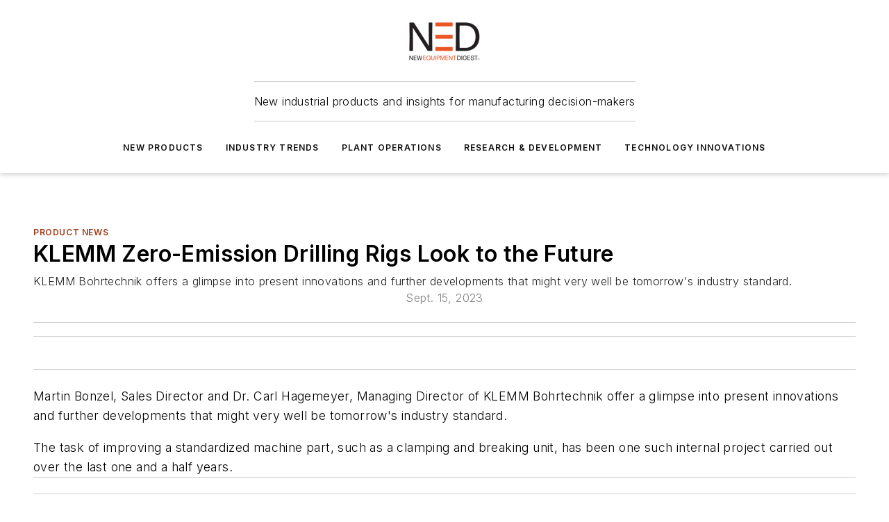

--- FILE ---
content_type: text/html;charset=utf-8
request_url: https://www.newequipment.com/product-news/media-gallery/21273808/klemm-zero-emission-drilling-rigs-look-to-the-future
body_size: 64846
content:
<!DOCTYPE html><html  lang="en"><head><meta charset="utf-8"><meta name="viewport" content="width=device-width, initial-scale=1, shrink-to-fit=no"><script type="text/javascript" src="/ruxitagentjs_ICA7NVfqrux_10327251022105625.js" data-dtconfig="rid=RID_916829927|rpid=956887588|domain=newequipment.com|reportUrl=/rb_bf25051xng|app=ea7c4b59f27d43eb|cuc=ll64881i|owasp=1|mel=100000|expw=1|featureHash=ICA7NVfqrux|dpvc=1|lastModification=1765214479370|tp=500,50,0|rdnt=1|uxrgce=1|srbbv=2|agentUri=/ruxitagentjs_ICA7NVfqrux_10327251022105625.js"></script><script type="importmap">{"imports":{"#entry":"/_nuxt/CxR92tmI.js"}}</script><title>KLEMM Zero-Emission Drilling Rigs Look to the Future | New Equipment Digest</title><link href="https://fonts.gstatic.com" rel="preconnect"><link href="https://cdn.cookielaw.org" rel="preconnect"><link href="https://gemenon.graphql.aspire-ebm.com" rel="preconnect"><style type="text/css">
            :root {
              --spacing-unit: 6px;
--spacing: 48px;
--color-line: #CDCDCD;
--color-primary-main: #a13b1a;
--color-primary-container: #d8d8d8;
--color-on-primary-container: #7f2f14;
--color-secondary-main: #A7A9AC;
--color-secondary-container: #f5f5f5;
--color-on-secondary-container: #2a2a2b;
--color-black: #0d0d0d;
--color-white: #ffffff;
--color-grey: #b2c3ce;
--color-light-grey: #e0e0e0;
--primary-font-family: Inter;
--site-max-width: 1300px;
            }
          </style><style>@media (max-width:760px){.mobile-hidden{display:none!important}}.admin-layout a{color:#3867a6}.admin-layout .vs__dropdown-toggle{background:#fff;border:1px solid #9da4b0}.ebm-layout{overflow-anchor:none;width:100%}</style><style>@media (max-width:760px){.mobile-hidden[data-v-45fa8452]{display:none!important}}.admin-layout a[data-v-45fa8452]{color:#3867a6}.admin-layout .vs__dropdown-toggle[data-v-45fa8452]{background:#fff;border:1px solid #9da4b0}.ebm-page[data-v-45fa8452]{display:flex;flex-direction:column;font-family:Arial}.ebm-page .hasToolbar[data-v-45fa8452]{max-width:calc(100% - 49px)}.ebm-page__layout[data-v-45fa8452]{z-index:2}.ebm-page__layout[data-v-45fa8452],.ebm-page__page[data-v-45fa8452]{flex:1;pointer-events:none;position:relative}.ebm-page__page[data-v-45fa8452]{display:flex;flex-direction:column;z-index:1}.ebm-page__main[data-v-45fa8452]{flex:1;margin:auto;width:100%}.ebm-page__content[data-v-45fa8452]{padding:0;pointer-events:all}@media (min-width:600px){.ebm-page__content[data-v-45fa8452]{padding:"0 10px"}}.ebm-page__reskin-background[data-v-45fa8452]{background-position:top;background-repeat:no-repeat;background-size:cover;height:100%;left:0;overflow:hidden;position:fixed;top:0;width:100%;z-index:0}.ebm-page__reskin-ad[data-v-45fa8452]{padding:1.5rem 0;position:relative;text-align:center;z-index:1}.ebm-page__siteskin-ad[data-v-45fa8452]{margin-top:24px;pointer-events:all;position:fixed;transition:all 125ms;z-index:100}.ebm-page__siteskin-ad__left[data-v-45fa8452]{right:50%}@media (max-width:1636px){.ebm-page__siteskin-ad__left[data-v-45fa8452]{display:none}}.ebm-page__siteskin-ad__right[data-v-45fa8452]{left:50%}@media (max-width:1636px){.ebm-page__siteskin-ad__right[data-v-45fa8452]{display:none}}.ebm-page .ebm-page__primary[data-v-45fa8452]{margin-top:0}.ebm-page .page-content-wrapper[data-v-45fa8452]{margin:auto;width:100%}.ebm-page .load-more[data-v-45fa8452]{padding:10px 0;pointer-events:all;text-align:center;width:100%}.ebm-page .load-more[data-v-45fa8452]>*{margin:auto;padding:0 5px}.ebm-page .load-more .label[data-v-45fa8452]{display:flex;flex-direction:row}.ebm-page .load-more .label[data-v-45fa8452]>*{margin:0 5px}.ebm-page .footer[data-v-45fa8452]{position:relative}.ebm-page .ebm-page__primary[data-v-45fa8452]{margin-top:calc(var(--spacing)/2)}.ebm-page .ebm-page__content[data-v-45fa8452]{display:flex;flex-direction:column;gap:var(--spacing);margin:0!important}.ebm-page .ebm-page__content[data-v-45fa8452]>*{position:relative}.ebm-page .ebm-page__content[data-v-45fa8452]>:after{background-color:var(--color-line);bottom:auto;bottom:calc(var(--spacing)*-.5*1);content:"";height:1px;left:0;position:absolute;right:0}.ebm-page .ebm-page__content[data-v-45fa8452]>:last-child:after{display:none}.ebm-page .page-content-wrapper[data-v-45fa8452]{display:flex;flex-direction:column;gap:var(--spacing);max-width:var(--site-max-width);padding:0 calc(var(--spacing)/2)}@media (min-width:800px){.ebm-page .page-content-wrapper[data-v-45fa8452]{padding:0 var(--spacing)}}.ebm-page .page-content-wrapper[data-v-45fa8452]>*{position:relative}.ebm-page .page-content-wrapper[data-v-45fa8452]>:after{background-color:var(--color-line);bottom:auto;bottom:calc(var(--spacing)*-.5*1);content:"";height:1px;left:0;position:absolute;right:0}.ebm-page .page-content-wrapper[data-v-45fa8452]>:last-child:after{display:none}.ebm-page .load-more[data-v-45fa8452]{padding:0}.ebm-page .secondary-pages .page-content-wrapper[data-v-45fa8452],.ebm-page.full-width .page-content-wrapper[data-v-45fa8452]{max-width:100%!important;padding:0!important}.ebm-page .secondary-pages .ebm-page__primary[data-v-45fa8452],.ebm-page.full-width .ebm-page__primary[data-v-45fa8452]{margin-top:0!important}@media print{.ebm-page__page[data-v-45fa8452]{display:block}}</style><style>@media (max-width:760px){.mobile-hidden[data-v-06639cce]{display:none!important}}.admin-layout a[data-v-06639cce]{color:#3867a6}.admin-layout .vs__dropdown-toggle[data-v-06639cce]{background:#fff;border:1px solid #9da4b0}#header-leaderboard-ad[data-v-06639cce]{align-items:center;display:flex;justify-content:center;padding:1rem}</style><style>html{scroll-padding-top:calc(var(--header-height) + 16px)}</style><style>@media (max-width:760px){.mobile-hidden[data-v-b96d99b2]{display:none!important}}.admin-layout a[data-v-b96d99b2]{color:#3867a6}.admin-layout .vs__dropdown-toggle[data-v-b96d99b2]{background:#fff;border:1px solid #9da4b0}header[data-v-b96d99b2]{bottom:0;margin:auto;position:sticky;top:0;transition:top .5s cubic-bezier(.645,.045,.355,1);z-index:50}header .reskin-ad[data-v-b96d99b2]{padding:1.5rem 0;text-align:center}.navbar[data-v-b96d99b2]{background-color:#fff;box-shadow:0 3px 6px #00000029;left:0;opacity:1;padding-bottom:2rem;padding-top:2rem;right:0}.navbar .content[data-v-b96d99b2]{margin:auto;max-width:var(--site-max-width);padding:0 calc(var(--spacing)/2)}@media (min-width:800px){.navbar .content[data-v-b96d99b2]{padding:0 var(--spacing)}}.top-navbar[data-v-b96d99b2]{align-items:center;display:flex;justify-content:space-between}@media (max-width:900px){.logo[data-v-b96d99b2]{flex-grow:1}.logo img[data-v-b96d99b2]{max-width:180px}}@media (max-width:450px){.logo img[data-v-b96d99b2]{max-width:140px}}@media (max-width:370px){.logo img[data-v-b96d99b2]{max-width:120px}}@media (max-width:350px){.logo img[data-v-b96d99b2]{max-width:100px}}.bottom-navbar[data-v-b96d99b2]{max-height:100px;overflow:visible;transition:all .15s cubic-bezier(.86,0,.07,1)}.bottom-navbar.hidden[data-v-b96d99b2]{max-height:0;overflow:hidden;transform:scale(0)}.actions[data-v-b96d99b2]{align-items:center;-moz-column-gap:.5rem;column-gap:.5rem;display:flex;flex-basis:0;flex-grow:1}@media (max-width:900px){.actions[data-v-b96d99b2]{flex-basis:auto;flex-grow:0}}.actions.left[data-v-b96d99b2]{justify-content:left}.actions.right[data-v-b96d99b2]{-moz-column-gap:0;column-gap:0;justify-content:right}.actions .login-container[data-v-b96d99b2]{display:flex;gap:16px}@media (max-width:900px){.actions .login-container[data-v-b96d99b2]{gap:8px}}@media (max-width:450px){.actions .login-container[data-v-b96d99b2]{gap:4px}}@media (max-width:900px){.search-icon[data-v-b96d99b2]{display:none}}.cta[data-v-b96d99b2]{border-bottom:1px solid var(--color-line);border-top:1px solid var(--color-line);margin:1.5rem auto auto;width:-moz-fit-content;width:fit-content}@media (max-width:900px){.cta[data-v-b96d99b2]{display:none}}.sub-menu[data-v-b96d99b2]{align-items:center;display:flex;justify-content:center;list-style:none;margin-top:1.5rem;padding:0;white-space:nowrap}@media (max-width:1000px){.sub-menu[data-v-b96d99b2]{display:none}}.sub-menu-item[data-v-b96d99b2]{margin-left:1rem;margin-right:1rem}.menu-item[data-v-b96d99b2],.sub-menu-link[data-v-b96d99b2]{color:var(--color-black);font-size:.75rem;font-weight:600;letter-spacing:.1em;text-transform:uppercase}.popover-menu[data-v-b96d99b2]{align-items:flex-start;background-color:#fff;box-shadow:0 3px 6px #00000029;display:flex;flex-direction:column;justify-content:left;padding:1.5rem;text-align:left;width:200px}.popover-menu .menu-item[data-v-b96d99b2]{align-items:center;display:flex;margin-bottom:1rem}.popover-menu .menu-item .icon[data-v-b96d99b2]{margin-right:1rem}</style><style>@media (max-width:760px){.mobile-hidden{display:none!important}}.admin-layout a{color:#3867a6}.admin-layout .vs__dropdown-toggle{background:#fff;border:1px solid #9da4b0}.ebm-icon{cursor:pointer}.ebm-icon .tooltip-wrapper{display:block}.ebm-icon.disabled{cursor:not-allowed}.ebm-icon.arrowUp{margin-top:3px}.ebm-icon.arrowDown{margin-top:-5px;transform:rotate(180deg)}.ebm-icon.loading{animation-duration:2s;animation-iteration-count:infinite;animation-name:spin;animation-timing-function:linear}.ebm-icon.label{align-items:center;display:flex;flex-direction:column;font-size:.8em;justify-content:center;padding:0 5px}@keyframes spin{0%{transform:rotate(0)}to{transform:rotate(1turn)}}.ebm-icon .icon,.ebm-icon svg{display:block}</style><style>@media (max-width:760px){.mobile-hidden{display:none!important}}.admin-layout a{color:#3867a6}.admin-layout .vs__dropdown-toggle{background:#fff;border:1px solid #9da4b0}.ebm-mega-menu{background-color:var(--color-black);color:#fff;container-type:inline-size;display:none;height:100%;left:0;opacity:0;overflow:auto;position:fixed;text-align:center;top:0;transition-behavior:allow-discrete;transition-duration:.3s;transition-property:overlay display opacity;width:100%}.ebm-mega-menu.cms-user-logged-in{left:49px;width:calc(100% - 49px)}.ebm-mega-menu.open{display:block;opacity:1}@starting-style{.ebm-mega-menu.open{opacity:0}}@container (max-width: 750px){.ebm-mega-menu .mega-menu-header{display:flex}}.ebm-mega-menu .mega-menu-header .icon{margin-left:30px;margin-top:40px;width:24px}.ebm-mega-menu .mega-menu-header .logo{height:35px;max-width:100%}@container (min-width: 750px){.ebm-mega-menu .mega-menu-header .logo{height:50px;margin-bottom:30px}}@container (max-width: 750px){.ebm-mega-menu .mega-menu-header .logo{margin-top:20px}.ebm-mega-menu .mega-menu-header .logo img{height:auto;margin-left:5px;max-width:140px}}.ebm-mega-menu .mega-menu-container{margin:auto}@container (min-width: 750px){.ebm-mega-menu .mega-menu-container{max-width:850px;width:100%}}.ebm-mega-menu .mega-menu-container .search-field{padding-bottom:50px}@container (max-width: 900px){.ebm-mega-menu .mega-menu-container .search-field{margin-left:calc(var(--spacing)/2);margin-right:calc(var(--spacing)/2)}}.ebm-mega-menu .mega-menu-container .nav-links{display:grid;gap:calc(var(--spacing)/2);grid-template-columns:1fr;position:relative}.ebm-mega-menu .mega-menu-container .nav-links:after{background-color:var(--color-line);bottom:auto;bottom:calc(var(--spacing)*-.5*1);content:"";height:1px;left:0;position:absolute;right:0}.ebm-mega-menu .mega-menu-container .nav-links:last-child:after{display:none}@container (max-width: 900px){.ebm-mega-menu .mega-menu-container .nav-links{margin-left:calc(var(--spacing)/2);margin-right:calc(var(--spacing)/2)}}@container (min-width: 750px){.ebm-mega-menu .mega-menu-container .nav-links{gap:calc(var(--spacing)*2);grid-template-columns:1fr 1fr 1fr;padding-bottom:var(--spacing)}}.ebm-mega-menu .mega-menu-container .nav-links .section{display:flex;flex-direction:column;font-weight:400;list-style:none;text-align:center}@container (max-width: 750px){.ebm-mega-menu .mega-menu-container .nav-links .section{gap:5px;padding-top:30px;position:relative}.ebm-mega-menu .mega-menu-container .nav-links .section:after{background-color:var(--color-line);bottom:auto;bottom:calc(var(--spacing)*-.5*1);content:"";height:1px;left:0;position:absolute;right:0}.ebm-mega-menu .mega-menu-container .nav-links .section:last-child:after{display:none}.ebm-mega-menu .mega-menu-container .nav-links .section:first-child{padding-top:15px}}@container (min-width: 750px){.ebm-mega-menu .mega-menu-container .nav-links .section{border-bottom:none;font-size:1.25rem;gap:16px;position:relative;text-align:left}.ebm-mega-menu .mega-menu-container .nav-links .section:after{background-color:var(--color-line);bottom:0;content:"";height:100%;left:auto;position:absolute;right:calc(var(--spacing)*-.5*2);top:0;width:1px}.ebm-mega-menu .mega-menu-container .nav-links .section:last-child:after{display:none}}.ebm-mega-menu .mega-menu-container .nav-links .section a{color:#fff}.ebm-mega-menu .mega-menu-container .nav-links .section .title{font-size:.75rem;font-weight:400;text-transform:uppercase}.ebm-mega-menu .mega-menu-container .affiliate-links{display:flex;justify-content:center;margin-top:var(--spacing);padding:calc(var(--spacing)*.5);position:relative}.ebm-mega-menu .mega-menu-container .affiliate-links:after{background-color:var(--color-line);bottom:auto;bottom:calc(var(--spacing)*-.5*1);content:"";height:1px;left:0;position:absolute;right:0}.ebm-mega-menu .mega-menu-container .affiliate-links:last-child:after{display:none}.ebm-mega-menu .mega-menu-container .affiliate-links .ebm-affiliated-brands-direction{flex-direction:column;gap:calc(var(--spacing)*.5)}.ebm-mega-menu .mega-menu-container .social-links{align-items:center;display:flex;flex-direction:column;font-size:.75rem;justify-content:center;margin-top:var(--spacing);padding:calc(var(--spacing)*.5);text-transform:uppercase}.ebm-mega-menu .mega-menu-container .social-links .socials{gap:16px;margin:16px 16px 24px}</style><style>@media (max-width:760px){.mobile-hidden{display:none!important}}.admin-layout a{color:#3867a6}.admin-layout .vs__dropdown-toggle{background:#fff;border:1px solid #9da4b0}.ebm-search-field{container-type:inline-size;position:relative}.ebm-search-field .input{padding:10px 0;position:relative;width:100%}.ebm-search-field .input .icon{bottom:0;height:24px;margin:auto;position:absolute;right:.5rem;top:0}.ebm-search-field .input .clear-icon{bottom:0;height:24px;margin:auto;position:absolute;right:2.5rem;top:0}.ebm-search-field .input input{background-color:var(--c4e26338);border:1px solid var(--7798abdd);border-radius:5px;color:var(--0c12ecfc);font-size:1em;padding:1rem 8px 1rem 20px;width:100%}.ebm-search-field .sponsor-container{align-items:center;display:flex;font-size:.5rem;gap:5px;height:24px;margin:auto;position:absolute;right:10%;top:20%}@container (max-width: 750px){.ebm-search-field .sponsor-container{justify-content:flex-end;padding:10px 15px 0 0;position:static}}.ebm-search-field input[type=search]::-webkit-search-cancel-button,.ebm-search-field input[type=search]::-webkit-search-decoration{-webkit-appearance:none;appearance:none}</style><style>@media (max-width:760px){.mobile-hidden[data-v-3823c912]{display:none!important}}.admin-layout a[data-v-3823c912]{color:#3867a6}.admin-layout .vs__dropdown-toggle[data-v-3823c912]{background:#fff;border:1px solid #9da4b0}.ebm-affiliated-brands[data-v-3823c912]{display:flex;flex-direction:row;font-size:.75rem}.ebm-affiliated-brands__label[data-v-3823c912]{display:block;padding:0 calc(var(--spacing)/2)}.ebm-affiliated-brands__links[data-v-3823c912]{display:flex;flex-direction:row;flex-wrap:wrap;justify-content:center}.ebm-affiliated-brands__links>div[data-v-3823c912]{padding:0 calc(var(--spacing)/4)}.ebm-affiliated-brands__links>div a[data-v-3823c912]{color:var(--link-color);font-weight:600}</style><style>@media (max-width:760px){.mobile-hidden[data-v-8e92f456]{display:none!important}}.admin-layout a[data-v-8e92f456]{color:#3867a6}.admin-layout .vs__dropdown-toggle[data-v-8e92f456]{background:#fff;border:1px solid #9da4b0}.ebm-socials[data-v-8e92f456]{display:flex;flex-wrap:wrap}.ebm-socials__icon[data-v-8e92f456]{cursor:pointer;margin-right:7px;text-decoration:none}.ebm-socials .text[data-v-8e92f456]{height:0;overflow:hidden;text-indent:-9999px}</style><style>@media (max-width:760px){.mobile-hidden{display:none!important}}.admin-layout a{color:#3867a6}.admin-layout .vs__dropdown-toggle{background:#fff;border:1px solid #9da4b0}.ebm-ad-target__outer{display:flex;height:auto;justify-content:center;max-width:100%;width:100%}.ebm-ad-target__inner{align-items:center;display:flex}.ebm-ad-target img{max-width:100%}.ebm-ad-target iframe{box-shadow:0 .125rem .25rem #00000013}</style><style>@media (max-width:760px){.mobile-hidden[data-v-4c12f864]{display:none!important}}.admin-layout a[data-v-4c12f864]{color:#3867a6}.admin-layout .vs__dropdown-toggle[data-v-4c12f864]{background:#fff;border:1px solid #9da4b0}#sticky-bottom-ad[data-v-4c12f864]{align-items:center;background:#000000bf;display:flex;justify-content:center;left:0;padding:8px;position:fixed;right:0;z-index:999}#sticky-bottom-ad .close-button[data-v-4c12f864]{background:none;border:0;color:#fff;cursor:pointer;font-weight:900;margin:8px;position:absolute;right:0;top:0}.slide-up-enter[data-v-4c12f864],.slide-up-leave-to[data-v-4c12f864]{opacity:0;transform:translateY(200px)}.slide-up-enter-active[data-v-4c12f864]{transition:all .25s ease-out}.slide-up-leave-active[data-v-4c12f864]{transition:all .25s ease-in}</style><style>@media (max-width:760px){.mobile-hidden[data-v-0622f0e1]{display:none!important}}.admin-layout a[data-v-0622f0e1]{color:#3867a6}.admin-layout .vs__dropdown-toggle[data-v-0622f0e1]{background:#fff;border:1px solid #9da4b0}.grid[data-v-0622f0e1]{container-type:inline-size;margin:auto}.grid .grid-row[data-v-0622f0e1]{position:relative}.grid .grid-row[data-v-0622f0e1]:after{background-color:var(--color-line);bottom:auto;bottom:calc(var(--spacing)*-.5*1);content:"";height:1px;left:0;position:absolute;right:0}.grid .grid-row.hide-bottom-border[data-v-0622f0e1]:after,.grid .grid-row[data-v-0622f0e1]:last-child:after{display:none}@container (width >= 750px){.grid .grid-row.mobile-only[data-v-0622f0e1]{display:none}}@container (width < 750px){.grid .grid-row.exclude-mobile[data-v-0622f0e1]{display:none}}</style><style>@media (max-width:760px){.mobile-hidden[data-v-840eddae]{display:none!important}}.admin-layout a[data-v-840eddae]{color:#3867a6}.admin-layout .vs__dropdown-toggle[data-v-840eddae]{background:#fff;border:1px solid #9da4b0}.web-row[data-v-840eddae]{container-type:inline-size}.web-row .row[data-v-840eddae]{--col-size:calc(50% - var(--spacing)*1/2);display:grid;padding-bottom:0ver;padding-top:0;width:100%}@media (min-width:750px){.web-row .row[data-v-840eddae]{padding-left:0;padding-right:0}}@media (min-width:500px){.web-row .row.restricted[data-v-840eddae]{margin:auto;max-width:66%}}.web-row .row .column-wrapper[data-v-840eddae]{display:flex;order:0;width:100%}.web-row .row.largest_first.layout1_2 .column-wrapper[data-v-840eddae]:nth-child(2),.web-row .row.largest_first.layout1_2_1 .column-wrapper[data-v-840eddae]:nth-child(2),.web-row .row.largest_first.layout1_3 .column-wrapper[data-v-840eddae]:nth-child(2){order:-1}@container (min-width: 750px){.web-row .row.layout1_1[data-v-840eddae]{display:grid;grid-template-columns:minmax(0,1fr) minmax(0,1fr)}.web-row .row.layout1_1 .column-wrapper[data-v-840eddae]{position:relative}.web-row .row.layout1_1 .column-wrapper[data-v-840eddae]:after{background-color:var(--color-line);bottom:0;content:"";height:100%;left:auto;position:absolute;right:calc(var(--spacing)*-.5*1);top:0;width:1px}.web-row .row.layout1_1 .column-wrapper[data-v-840eddae]:last-child:after{display:none}.web-row .row.layout1_2[data-v-840eddae]{display:grid;grid-template-columns:minmax(0,var(--col-size)) minmax(0,var(--col-size))}.web-row .row.layout1_2 .column-wrapper[data-v-840eddae]{position:relative}.web-row .row.layout1_2 .column-wrapper[data-v-840eddae]:after{background-color:var(--color-line);bottom:0;content:"";height:100%;left:auto;position:absolute;right:calc(var(--spacing)*-.5*1);top:0;width:1px}.web-row .row.layout1_2 .column-wrapper[data-v-840eddae]:last-child:after{display:none}.web-row .row.layout1_2 .column-wrapper[data-v-840eddae]:nth-child(2){order:0!important}}@container (min-width: 1050px){.web-row .row.layout1_2[data-v-840eddae]{--col-size:calc(33.33333% - var(--spacing)*2/3);grid-template-columns:var(--col-size) calc(var(--col-size)*2 + var(--spacing))}}@container (min-width: 750px){.web-row .row.layout2_1[data-v-840eddae]{display:grid;grid-template-columns:minmax(0,var(--col-size)) minmax(0,var(--col-size))}.web-row .row.layout2_1 .column-wrapper[data-v-840eddae]{position:relative}.web-row .row.layout2_1 .column-wrapper[data-v-840eddae]:after{background-color:var(--color-line);bottom:0;content:"";height:100%;left:auto;position:absolute;right:calc(var(--spacing)*-.5*1);top:0;width:1px}.web-row .row.layout2_1 .column-wrapper[data-v-840eddae]:last-child:after{display:none}}@container (min-width: 1050px){.web-row .row.layout2_1[data-v-840eddae]{--col-size:calc(33.33333% - var(--spacing)*2/3);grid-template-columns:calc(var(--col-size)*2 + var(--spacing)) var(--col-size)}}@container (min-width: 1100px){.web-row .row.layout1_1_1[data-v-840eddae]{--col-size:calc(33.33333% - var(--spacing)*2/3);display:grid;grid-template-columns:minmax(0,var(--col-size)) minmax(0,var(--col-size)) minmax(0,var(--col-size))}.web-row .row.layout1_1_1 .column-wrapper[data-v-840eddae]{position:relative}.web-row .row.layout1_1_1 .column-wrapper[data-v-840eddae]:after{background-color:var(--color-line);bottom:0;content:"";height:100%;left:auto;position:absolute;right:calc(var(--spacing)*-.5*1);top:0;width:1px}.web-row .row.layout1_1_1 .column-wrapper[data-v-840eddae]:last-child:after{display:none}}</style><style>@media (max-width:760px){.mobile-hidden{display:none!important}}.admin-layout a{color:#3867a6}.admin-layout .vs__dropdown-toggle{background:#fff;border:1px solid #9da4b0}.web-grid-title{align-items:center;container-type:inline-size;font-family:var(--primary-font-family);margin-bottom:calc(var(--spacing)/2);max-width:100%;width:100%}.web-grid-title .title{display:flex;flex:1 0 auto;font-size:1.9rem;font-weight:600;gap:var(--spacing-unit);letter-spacing:-.01em;line-height:40px;max-width:100%;overflow:hidden;text-overflow:ellipsis}.web-grid-title .title .grid-title-image-icon{height:23px;margin-top:8px}.web-grid-title.has-link .title{max-width:calc(100% - 100px)}.web-grid-title .divider{background-color:var(--color-line);height:1px;width:100%}.web-grid-title .view-more{color:var(--color-primary-main);cursor:primary;flex:0 1 auto;font-size:.75rem;font-weight:600;letter-spacing:.05em;line-height:18px;text-transform:uppercase;white-space:nowrap}@container (max-width: 500px){.web-grid-title .view-more{display:none}}.web-grid-title.primary{display:flex;gap:5px}.web-grid-title.primary .topbar,.web-grid-title.secondary .divider,.web-grid-title.secondary .view-more{display:none}.web-grid-title.secondary .topbar{background-color:var(--color-primary-main);height:8px;margin-bottom:calc(var(--spacing)/3);width:80px}</style><style>@media (max-width:760px){.mobile-hidden[data-v-2e2a3563]{display:none!important}}.admin-layout a[data-v-2e2a3563]{color:#3867a6}.admin-layout .vs__dropdown-toggle[data-v-2e2a3563]{background:#fff;border:1px solid #9da4b0}.column[data-v-2e2a3563]{align-items:stretch;display:flex;flex-wrap:wrap;height:100%;position:relative}.column[data-v-2e2a3563],.column .standard-blocks[data-v-2e2a3563],.column .sticky-blocks[data-v-2e2a3563]{width:100%}.column.block-align-center[data-v-2e2a3563]{align-items:center;justify-content:center}.column.block-align-top[data-v-2e2a3563]{align-items:top;flex-direction:column}.column.block-align-sticky[data-v-2e2a3563]{align-items:start;display:block;justify-content:center}.column.block-align-equalize[data-v-2e2a3563]{align-items:stretch}.column .sticky-blocks.has-standard[data-v-2e2a3563]{margin-top:var(--spacing)}.column .block-wrapper[data-v-2e2a3563]{max-width:100%;position:relative}.column .block-wrapper[data-v-2e2a3563]:after{background-color:var(--color-line);bottom:auto;bottom:calc(var(--spacing)*-.5*1);content:"";height:1px;left:0;position:absolute;right:0}.column .block-wrapper.hide-bottom-border[data-v-2e2a3563]:after,.column .block-wrapper[data-v-2e2a3563]:last-child:after,.column .standard-blocks:not(.has-sticky) .block-wrapper[data-v-2e2a3563]:last-child:after,.column .sticky-blocks .block-wrapper[data-v-2e2a3563]:last-child:after{display:none}@media print{.column[data-v-2e2a3563]{height:auto}}</style><style>@media (max-width:760px){.mobile-hidden[data-v-a4efc542]{display:none!important}}.admin-layout a[data-v-a4efc542]{color:#3867a6}.admin-layout .vs__dropdown-toggle[data-v-a4efc542]{background:#fff;border:1px solid #9da4b0}.block[data-v-a4efc542]{display:flex;flex-direction:column;overflow:visible;width:100%}.block .block-title[data-v-a4efc542]{margin-bottom:calc(var(--spacing)/2)}.block .above-cta[data-v-a4efc542]{height:100%}.block .title[data-v-a4efc542]{font-size:1rem;line-height:1rem;text-transform:uppercase}.block .title a[data-v-a4efc542]{color:inherit;text-decoration:none}.block .title a[data-v-a4efc542]:hover{text-decoration:underline}.block .title template[data-v-a4efc542]{display:inline-block}.block .content[data-v-a4efc542]{display:flex;width:100%}.block .cta[data-v-a4efc542]{align-items:center;display:flex;flex-direction:column;font-size:1rem;gap:calc(var(--spacing)/2);justify-content:space-between}@container (width > 500px){.block .cta[data-v-a4efc542]{flex-direction:row}}</style><style>@media (max-width:760px){.mobile-hidden[data-v-3dec0756]{display:none!important}}.admin-layout a[data-v-3dec0756]{color:#3867a6}.admin-layout .vs__dropdown-toggle[data-v-3dec0756]{background:#fff;border:1px solid #9da4b0}.ebm-button-wrapper[data-v-3dec0756]{display:inline-block}.ebm-button-wrapper .ebm-button[data-v-3dec0756]{border:1px solid;border-radius:.1rem;cursor:pointer;display:block;font-weight:600;outline:none;text-transform:uppercase;width:100%}.ebm-button-wrapper .ebm-button .content[data-v-3dec0756]{align-items:center;display:flex;gap:var(--spacing-unit);justify-content:center}.ebm-button-wrapper .ebm-button .content.icon-right[data-v-3dec0756]{flex-direction:row-reverse}.ebm-button-wrapper .ebm-button[data-v-3dec0756]:focus,.ebm-button-wrapper .ebm-button[data-v-3dec0756]:hover{box-shadow:0 0 .1rem #3e5d8580;filter:contrast(125%)}.ebm-button-wrapper .ebm-button[data-v-3dec0756]:active{box-shadow:0 0 .3rem #1c417280}.ebm-button-wrapper .ebm-button[data-v-3dec0756]:active:after{height:200px;width:200px}.ebm-button-wrapper .ebm-button--small[data-v-3dec0756]{font-size:.75rem;padding:.2rem .4rem}.ebm-button-wrapper .ebm-button--medium[data-v-3dec0756]{font-size:.75rem;padding:.3rem .6rem}.ebm-button-wrapper .ebm-button--large[data-v-3dec0756]{font-size:.75rem;line-height:1.25rem;padding:.5rem 1rem}@media (max-width:450px){.ebm-button-wrapper .ebm-button--large[data-v-3dec0756]{padding:.5rem}}.ebm-button-wrapper .ebm-button--fullWidth[data-v-3dec0756]{font-size:1.15rem;margin:0 auto;padding:.5rem 1rem;width:100%}.ebm-button-wrapper.primary .ebm-button[data-v-3dec0756],.ebm-button-wrapper.solid .ebm-button[data-v-3dec0756]{background-color:var(--button-accent-color);border-color:var(--button-accent-color);color:var(--button-text-color)}.ebm-button-wrapper.primary .ebm-button[data-v-3dec0756]:hover,.ebm-button-wrapper.solid .ebm-button[data-v-3dec0756]:hover{text-decoration:underline}.ebm-button-wrapper.hollow .ebm-button[data-v-3dec0756]{background-color:transparent;background-color:#fff;border:1px solid var(--button-accent-color);color:var(--button-accent-color)}.ebm-button-wrapper.hollow .ebm-button[data-v-3dec0756]:hover{text-decoration:underline}.ebm-button-wrapper.borderless .ebm-button[data-v-3dec0756]{background-color:transparent;border-color:transparent;color:var(--button-accent-color)}.ebm-button-wrapper.borderless .ebm-button[data-v-3dec0756]:hover{background-color:var(--button-accent-color);color:#fff;text-decoration:underline}.ebm-button-wrapper .ebm-button[data-v-3dec0756]{transition:all .15s ease-in-out}</style><style>@media (max-width:760px){.mobile-hidden{display:none!important}}.admin-layout a{color:#3867a6}.admin-layout .vs__dropdown-toggle{background:#fff;border:1px solid #9da4b0}.web-footer-new{display:flex;font-size:1rem;font-weight:400;justify-content:center;padding-bottom:calc(var(--spacing)/2);pointer-events:all;width:100%}.web-footer-new a{color:var(--link-color)}.web-footer-new .container{display:flex;justify-content:center;width:100%}.web-footer-new .container .container-wrapper{display:flex;flex-direction:column;gap:var(--spacing);width:100%}@media (min-width:800px){.web-footer-new .container{flex-direction:row}}.web-footer-new .container .row{position:relative;width:100%}.web-footer-new .container .row:after{background-color:var(--color-line);bottom:auto;bottom:calc(var(--spacing)*-.5*1);content:"";height:1px;left:0;position:absolute;right:0}.web-footer-new .container .row:last-child:after{display:none}.web-footer-new .container .row.full-width{justify-items:center}.web-footer-new .container .column-wrapper{display:grid;gap:var(--spacing);grid-template-columns:1fr}.web-footer-new .container .column-wrapper.full-width{max-width:var(--site-max-width)!important;padding:0 calc(var(--spacing)*1.5);width:100%}.web-footer-new .container .column-wrapper .col{align-items:center;display:flex;flex-direction:column;gap:calc(var(--spacing)/4);justify-content:center;margin:0 auto;max-width:80%;position:relative;text-align:center}.web-footer-new .container .column-wrapper .col:after{background-color:var(--color-line);bottom:auto;bottom:calc(var(--spacing)*-.5*1);content:"";height:1px;left:0;position:absolute;right:0}.web-footer-new .container .column-wrapper .col:last-child:after{display:none}.web-footer-new .container .column-wrapper .col.valign-middle{align-self:center}@media (min-width:800px){.web-footer-new .container .column-wrapper{align-items:start;gap:var(--spacing)}.web-footer-new .container .column-wrapper.cols1_1_1{grid-template-columns:1fr 1fr 1fr}.web-footer-new .container .column-wrapper.cols1_1{grid-template-columns:1fr 1fr}.web-footer-new .container .column-wrapper .col{align-items:start;max-width:100%;position:relative;text-align:left}.web-footer-new .container .column-wrapper .col:after{background-color:var(--color-line);bottom:0;content:"";height:100%;left:auto;position:absolute;right:calc(var(--spacing)*-.5*1);top:0;width:1px}.web-footer-new .container .column-wrapper .col:last-child:after{display:none}}.web-footer-new .corporatelogo{align-self:center;filter:brightness(0);height:auto;margin-right:var(--spacing-unit);width:100px}.web-footer-new .menu-copyright{align-items:center;display:flex;flex-direction:column;gap:calc(var(--spacing)/2)}.web-footer-new .menu-copyright.full-width{max-width:var(--site-max-width);padding:0 calc(var(--spacing)*1.5);width:100%}.web-footer-new .menu-copyright .links{display:flex;font-size:.75rem;gap:calc(var(--spacing)/4);list-style:none;margin:0;padding:0}.web-footer-new .menu-copyright .copyright{display:flex;flex-direction:row;flex-wrap:wrap;font-size:.8em;justify-content:center}@media (min-width:800px){.web-footer-new .menu-copyright{flex-direction:row;justify-content:space-between}}.web-footer-new .blocktitle{color:#000;font-size:1.1rem;font-weight:600;width:100%}.web-footer-new .web-affiliated-brands-direction{flex-direction:column}@media (min-width:800px){.web-footer-new .web-affiliated-brands-direction{flex-direction:row}}</style><style>@media (max-width:760px){.mobile-hidden{display:none!important}}.admin-layout a{color:#3867a6}.admin-layout .vs__dropdown-toggle{background:#fff;border:1px solid #9da4b0}.ebm-web-subscribe-wrapper{display:flex;flex-direction:column;height:100%;overflow:auto}.ebm-web-subscribe-content{height:100%;overflow:auto;padding:calc(var(--spacing)*.5) var(--spacing)}@container (max-width: 750px){.ebm-web-subscribe-content{padding-bottom:100%}}.ebm-web-subscribe-content .web-subscribe-header .web-subscribe-title{align-items:center;display:flex;gap:var(--spacing);justify-content:space-between;line-height:normal}.ebm-web-subscribe-content .web-subscribe-header .web-subscribe-title .close-button{align-items:center;cursor:pointer;display:flex;font-size:.75rem;font-weight:600;text-transform:uppercase}.ebm-web-subscribe-content .web-subscribe-header .web-subscribe-subtext{padding-bottom:var(--spacing)}.ebm-web-subscribe-content .web-subscribe-header .newsletter-items{display:grid;gap:10px;grid-template-columns:1fr 1fr}@container (max-width: 750px){.ebm-web-subscribe-content .web-subscribe-header .newsletter-items{grid-template-columns:1fr}}.ebm-web-subscribe-content .web-subscribe-header .newsletter-items .newsletter-item{border:1px solid var(--color-line);display:flex;flex-direction:row;flex-direction:column;gap:1rem;padding:1rem}.ebm-web-subscribe-content .web-subscribe-header .newsletter-items .newsletter-item .newsletter-title{display:flex;font-size:1.25rem;font-weight:600;justify-content:space-between;letter-spacing:-.01em;line-height:25px}.ebm-web-subscribe-content .web-subscribe-header .newsletter-items .newsletter-item .newsletter-description{font-size:1rem;font-weight:400;letter-spacing:.0125em;line-height:24px}.web-subscribe-footer{background-color:#fff;box-shadow:0 4px 16px #00000040;width:100%}.web-subscribe-footer .subscribe-footer-wrapper{padding:var(--spacing)!important}.web-subscribe-footer .subscribe-footer-wrapper .user-info-container{align-items:center;display:flex;justify-content:space-between;padding-bottom:calc(var(--spacing)*.5)}.web-subscribe-footer .subscribe-footer-wrapper .user-info-container .nl-user-info{align-items:center;display:flex;gap:10px}.web-subscribe-footer .subscribe-footer-wrapper .subscribe-login-container .nl-selected{font-size:1.25rem;font-weight:600;margin-bottom:10px}.web-subscribe-footer .subscribe-footer-wrapper .subscribe-login-container .form-fields-setup{display:flex;gap:calc(var(--spacing)*.125);padding-top:calc(var(--spacing)*.5)}@container (max-width: 1050px){.web-subscribe-footer .subscribe-footer-wrapper .subscribe-login-container .form-fields-setup{display:block}}.web-subscribe-footer .subscribe-footer-wrapper .subscribe-login-container .form-fields-setup .web-form-fields{z-index:100}.web-subscribe-footer .subscribe-footer-wrapper .subscribe-login-container .form-fields-setup .web-form-fields .field-label{font-size:.75rem}.web-subscribe-footer .subscribe-footer-wrapper .subscribe-login-container .form-fields-setup .form{display:flex;gap:calc(var(--spacing)*.125)}@container (max-width: 750px){.web-subscribe-footer .subscribe-footer-wrapper .subscribe-login-container .form-fields-setup .form{flex-direction:column;padding-bottom:calc(var(--spacing)*.5)}}.web-subscribe-footer .subscribe-footer-wrapper .subscribe-login-container .form-fields-setup .form .vs__dropdown-menu{max-height:8rem}@container (max-width: 750px){.web-subscribe-footer .subscribe-footer-wrapper .subscribe-login-container .form-fields-setup .form .vs__dropdown-menu{max-height:4rem}}.web-subscribe-footer .subscribe-footer-wrapper .subscribe-login-container .form-fields-setup .subscribe-button{margin-top:calc(var(--spacing)*.5);width:20%}@container (max-width: 1050px){.web-subscribe-footer .subscribe-footer-wrapper .subscribe-login-container .form-fields-setup .subscribe-button{width:100%}}.web-subscribe-footer .subscribe-footer-wrapper .subscribe-login-container .form-fields-setup .subscribe-button .ebm-button{height:3rem}.web-subscribe-footer .subscribe-footer-wrapper .subscribe-login-container .compliance-field{font-size:.75rem;line-height:18px;z-index:-1}.web-subscribe-footer .subscribe-footer-wrapper a{color:#000;text-decoration:underline}.web-subscribe-footer .subscribe-footer-wrapper .subscribe-consent{font-size:.75rem;letter-spacing:.025em;line-height:18px;padding:5px 0}.web-subscribe-footer .subscribe-footer-wrapper .account-check{padding-top:calc(var(--spacing)*.25)}</style><style>@media (max-width:760px){.mobile-hidden{display:none!important}}.admin-layout a{color:#3867a6}.admin-layout .vs__dropdown-toggle{background:#fff;border:1px solid #9da4b0}.ebm-web-pane{container-type:inline-size;height:100%;pointer-events:all;position:fixed;right:0;top:0;width:100%;z-index:100}.ebm-web-pane.hidden{pointer-events:none}.ebm-web-pane.hidden .web-pane-mask{opacity:0}.ebm-web-pane.hidden .contents{max-width:0}.ebm-web-pane .web-pane-mask{background-color:#000;display:table;height:100%;opacity:.8;padding:16px;transition:all .3s ease;width:100%}.ebm-web-pane .contents{background-color:#fff;bottom:0;max-width:1072px;position:absolute;right:0;top:0;transition:all .3s ease;width:100%}.ebm-web-pane .contents.cms-user-logged-in{width:calc(100% - 49px)}.ebm-web-pane .contents .close-icon{cursor:pointer;display:flex;justify-content:flex-end;margin:10px}</style><style>@media (max-width:760px){.mobile-hidden{display:none!important}}.admin-layout a{color:#3867a6}.admin-layout .vs__dropdown-toggle{background:#fff;border:1px solid #9da4b0}.gam-slot-builder{min-width:300px;width:100%}.gam-slot-builder iframe{max-width:100%;overflow:hidden}</style><style>@media (max-width:760px){.mobile-hidden{display:none!important}}.admin-layout a{color:#3867a6}.admin-layout .vs__dropdown-toggle{background:#fff;border:1px solid #9da4b0}.web-content-title-new{display:flex;flex-direction:column;gap:calc(var(--spacing));width:100%}.web-content-title-new>*{position:relative}.web-content-title-new>:after{background-color:var(--color-line);bottom:auto;bottom:calc(var(--spacing)*-.5*1);content:"";height:1px;left:0;position:absolute;right:0}.web-content-title-new>:last-child:after{display:none}.web-content-title-new .above-line{container-type:inline-size;display:flex;flex-direction:column;gap:calc(var(--spacing)/2)}.web-content-title-new .above-line .section-wrapper{display:flex;gap:calc(var(--spacing)/4)}.web-content-title-new .above-line .section-wrapper.center{margin-left:auto;margin-right:auto}.web-content-title-new .above-line .sponsored-label{color:var(--color-primary-main);font-size:.75rem;font-weight:600;letter-spacing:.05rem;text-transform:uppercase}.web-content-title-new .above-line .section{font-size:.75rem;font-weight:600;letter-spacing:.05em;text-transform:uppercase}.web-content-title-new .above-line .event-info{display:flex;flex-direction:column;font-size:.9rem;gap:calc(var(--spacing)/2)}.web-content-title-new .above-line .event-info .column{display:flex;flex-direction:column;font-size:.9rem;gap:calc(var(--spacing)/4);width:100%}.web-content-title-new .above-line .event-info .column .content{display:flex;gap:calc(var(--spacing)/4)}.web-content-title-new .above-line .event-info .column label{flex:0 0 80px;font-weight:600}.web-content-title-new .above-line .event-info>*{position:relative}.web-content-title-new .above-line .event-info>:after{background-color:var(--color-line);bottom:0;content:"";height:100%;left:auto;position:absolute;right:calc(var(--spacing)*-.5*1);top:0;width:1px}.web-content-title-new .above-line .event-info>:last-child:after{display:none}@container (min-width: 600px){.web-content-title-new .above-line .event-info{align-items:center;flex-direction:row;gap:calc(var(--spacing))}.web-content-title-new .above-line .event-info>*{position:relative}.web-content-title-new .above-line .event-info>:after{background-color:var(--color-line);bottom:0;content:"";height:100%;left:auto;position:absolute;right:calc(var(--spacing)*-.5*1);top:0;width:1px}.web-content-title-new .above-line .event-info>:last-child:after{display:none}.web-content-title-new .above-line .event-info .event-location{display:block}}.web-content-title-new .above-line .title-text{font-size:2rem;line-height:1.2}@container (width > 500px){.web-content-title-new .above-line .title-text{font-size:2.75rem}}.web-content-title-new .above-line .author-row{align-items:center;display:flex;flex-direction:column;gap:calc(var(--spacing)/3);justify-content:center}.web-content-title-new .above-line .author-row .all-authors{display:flex;gap:calc(var(--spacing)/3)}.web-content-title-new .above-line .author-row .date-read-time{align-items:center;display:flex;gap:calc(var(--spacing)/3)}.web-content-title-new .above-line .author-row .dot{align-items:center;grid-area:dot}.web-content-title-new .above-line .author-row .dot:after{background-color:#000;content:"";display:block;height:4px;width:4px}.web-content-title-new .above-line .author-row .dot.first{display:none}.web-content-title-new .above-line .author-row .date{grid-area:date}.web-content-title-new .above-line .author-row .read-time{grid-area:read-time}.web-content-title-new .above-line .author-row .date,.web-content-title-new .above-line .author-row .duration,.web-content-title-new .above-line .author-row .read-time{color:#000;opacity:.5}@container (width > 500px){.web-content-title-new .above-line .author-row{flex-direction:row}.web-content-title-new .above-line .author-row .dot.first{display:block}}@container (width > 700px){.web-content-title-new .above-line .author-row{justify-content:flex-start}}.web-content-title-new .above-line .teaser-text{color:#222;font-size:16px;padding-top:8px}@container (width > 500px){.web-content-title-new .above-line .teaser-text{font-size:17px}}@container (width > 700px){.web-content-title-new .above-line .teaser-text{font-size:18px}}@container (width > 1000px){.web-content-title-new .above-line .teaser-text{font-size:19px}}.web-content-title-new .above-line .podcast-series{align-items:center;color:var(--color-primary-main);display:flex;font-size:.85rem;font-weight:500;gap:6px;text-transform:uppercase}.web-content-title-new .below-line{align-items:center;display:flex;justify-content:space-between;width:100%}.web-content-title-new .below-line .print-favorite{display:flex;gap:calc(var(--spacing)/3);justify-content:flex-end}.web-content-title-new .image-wrapper{flex:1 0 auto;width:100%}.web-content-title-new .comment-count{align-items:center;cursor:pointer;display:flex;padding-left:8px}.web-content-title-new .comment-count .viafoura{align-items:center;background-color:transparent!important;display:flex;font-size:16px;font-weight:inherit;padding-left:4px}.web-content-title-new .event-location p{margin:0}.web-content-title-new .highlights h2{margin-bottom:24px}.web-content-title-new .highlights .text{font-size:18px}.web-content-title-new .highlights .text li{margin-bottom:16px}.web-content-title-new .highlights .text li:last-child{margin-bottom:0}.web-content-title-new .author-contributor,.web-content-title-new .company-link{color:#000;display:flex;flex-wrap:wrap}.web-content-title-new .author-contributor a,.web-content-title-new .company-link a{color:inherit!important;font-size:1rem;text-decoration:underline}.web-content-title-new .author-contributor .author{display:flex}.web-content-title-new.center{text-align:center}.web-content-title-new.center .breadcrumb{display:flex;justify-content:center}.web-content-title-new.center .author-row{justify-content:center}</style><style>@media (max-width:760px){.mobile-hidden[data-v-e69042fe]{display:none!important}}.admin-layout a[data-v-e69042fe]{color:#3867a6}.admin-layout .vs__dropdown-toggle[data-v-e69042fe]{background:#fff;border:1px solid #9da4b0}.ebm-share-list[data-v-e69042fe]{display:flex;gap:calc(var(--spacing)/3);list-style:none;overflow:hidden;padding:0;transition:.3s;width:100%}.ebm-share-list li[data-v-e69042fe]{margin:0;padding:0}.ebm-share-item[data-v-e69042fe]{border-radius:4px;cursor:pointer;margin:2px}</style><style>@media (max-width:760px){.mobile-hidden{display:none!important}}.admin-layout a{color:#3867a6}.admin-layout .vs__dropdown-toggle{background:#fff;border:1px solid #9da4b0}.body-block{flex:"1";max-width:100%;width:100%}.body-block .body-content{display:flex;flex-direction:column;gap:calc(var(--spacing)/2);width:100%}.body-block .gate{background:var(--color-secondary-container);border:1px solid var(--color-line);padding:calc(var(--spacing)/2)}.body-block .below-body{border-top:1px solid var(--color-line)}.body-block .below-body .contributors{display:flex;gap:4px;padding-top:calc(var(--spacing)/4)}.body-block .below-body .contributors .contributor{display:flex}.body-block .below-body .ai-attribution{font-size:14px;padding-top:calc(var(--spacing)/4)}.body-block .podcast-player{background-color:var(--color-secondary-container);border:1px solid var(--color-line);border-radius:4px;margin-left:auto!important;margin-right:auto!important;text-align:center;width:100%}.body-block .podcast-player iframe{border:0;width:100%}.body-block .podcast-player .buttons{display:flex;justify-content:center}</style><style>@media (max-width:760px){.mobile-hidden{display:none!important}}.admin-layout a{color:#3867a6}.admin-layout .vs__dropdown-toggle{background:#fff;border:1px solid #9da4b0}.web-body-blocks{--margin:calc(var(--spacing)/2);display:flex;flex-direction:column;gap:15px;max-width:100%;width:100%}.web-body-blocks a{text-decoration:underline}.web-body-blocks .block{container-type:inline-size;font-family:var(--secondary-font);max-width:100%;width:100%}.web-body-blocks .block a{color:var(--link-color)}.web-body-blocks .block .block-title{margin-bottom:calc(var(--spacing)/2)}.web-body-blocks .text{color:inherit;letter-spacing:inherit;margin:auto;max-width:100%}.web-body-blocks img{max-width:100%}.web-body-blocks .iframe{border:0;margin-left:auto!important;margin-right:auto!important;width:100%}.web-body-blocks .facebook .embed,.web-body-blocks .instagram .embed,.web-body-blocks .twitter .embed{max-width:500px}.web-body-blocks .bc-reco-wrapper{padding:calc(var(--spacing)/2)}.web-body-blocks .bc-reco-wrapper .bc-heading{border-bottom:1px solid var(--color-grey);margin-top:0;padding-bottom:calc(var(--spacing)/2);padding-top:0}.web-body-blocks .embed{margin:auto;width:100%}@container (width > 550px){.web-body-blocks .embed.above,.web-body-blocks .embed.below,.web-body-blocks .embed.center,.web-body-blocks .embed.left,.web-body-blocks .embed.right{max-width:calc(50% - var(--margin))}.web-body-blocks .embed.above.small,.web-body-blocks .embed.below.small,.web-body-blocks .embed.center.small,.web-body-blocks .embed.left.small,.web-body-blocks .embed.right.small{max-width:calc(33% - var(--margin))}.web-body-blocks .embed.above.large,.web-body-blocks .embed.below.large,.web-body-blocks .embed.center.large,.web-body-blocks .embed.left.large,.web-body-blocks .embed.right.large{max-width:calc(66% - var(--margin))}.web-body-blocks .embed.above{margin-bottom:var(--margin)}.web-body-blocks .embed.below{margin-top:var(--margin)}.web-body-blocks .embed.left{float:left;margin-right:var(--margin)}.web-body-blocks .embed.right{float:right;margin-left:var(--margin)}}.web-body-blocks .embed.center{clear:both}.web-body-blocks .embed.native{max-width:auto;width:auto}.web-body-blocks .embed.fullWidth{max-width:100%;width:100%}.web-body-blocks .video{margin-top:15px}</style><style>@media (max-width:760px){.mobile-hidden{display:none!important}}.admin-layout a{color:#3867a6}.admin-layout .vs__dropdown-toggle{background:#fff;border:1px solid #9da4b0}.web-html{letter-spacing:inherit;margin:auto;max-width:100%}.web-html .html p:first-child{margin-top:0}.web-html h1,.web-html h2,.web-html h3,.web-html h4,.web-html h5,.web-html h6{margin:revert}.web-html .embedded-image{max-width:40%;width:100%}.web-html .embedded-image img{width:100%}.web-html .left{margin:0 auto 0 0}.web-html .left-wrap{clear:both;float:left;margin:0 1rem 1rem 0}.web-html .right{margin:0 0 0 auto}.web-html .right-wrap{clear:both;float:right;margin:0 0 1rem 1rem}.web-html pre{background-color:#f5f5f5d9;font-family:Courier New,Courier,monospace;padding:4px 8px}.web-html .preview-overlay{background:linear-gradient(180deg,#fff0,#fff);height:125px;margin-bottom:-25px;margin-top:-125px;position:relative;width:100%}.web-html blockquote{background-color:#f8f9fa;border-left:8px solid #dee2e6;line-height:1.5;overflow:hidden;padding:1.5rem}.web-html .pullquote{color:#7c7b7b;float:right;font-size:1.3em;margin:6px 0 6px 12px;max-width:50%;padding:12px 0 12px 12px;position:relative;width:50%}.web-html p:last-of-type{margin-bottom:0}.web-html a{cursor:pointer}</style><style>@media (max-width:760px){.mobile-hidden{display:none!important}}.admin-layout a{color:#3867a6}.admin-layout .vs__dropdown-toggle{background:#fff;border:1px solid #9da4b0}.ebm-ad__embed{clear:both}.ebm-ad__embed>div{border-bottom:1px solid #e0e0e0!important;border-top:1px solid #e0e0e0!important;display:block!important;height:inherit!important;padding:5px 0;text-align:center;width:inherit!important;z-index:1}.ebm-ad__embed>div:before{color:#aaa;content:"ADVERTISEMENT";display:block;font:400 10px/10px Arial,Helvetica,sans-serif}.ebm-ad__embed img{max-width:100%}.ebm-ad__embed iframe{box-shadow:0 .125rem .25rem #00000013;margin:3px 0 10px}</style><style>@media (max-width:760px){.mobile-hidden{display:none!important}}.admin-layout a{color:#3867a6}.admin-layout .vs__dropdown-toggle{background:#fff;border:1px solid #9da4b0}.ebm-web-subscribe{width:100%}.ebm-web-subscribe .web-subscribe-content{align-items:center;display:flex;justify-content:space-between}@container (max-width: 750px){.ebm-web-subscribe .web-subscribe-content{flex-direction:column;text-align:center}}.ebm-web-subscribe .web-subscribe-content .web-subscribe-header{font-size:2rem;font-weight:600;line-height:40px;padding:calc(var(--spacing)*.25);width:80%}@container (max-width: 750px){.ebm-web-subscribe .web-subscribe-content .web-subscribe-header{font-size:1.5rem;padding-top:0}}.ebm-web-subscribe .web-subscribe-content .web-subscribe-header .web-subscribe-subtext{display:flex;font-size:1rem;font-weight:400;padding-top:calc(var(--spacing)*.25)}</style><style>@media (max-width:760px){.mobile-hidden{display:none!important}}.admin-layout a{color:#3867a6}.admin-layout .vs__dropdown-toggle{background:#fff;border:1px solid #9da4b0}.blueconic-recommendations{width:100%}</style><style>@media (max-width:760px){.mobile-hidden{display:none!important}}.admin-layout a{color:#3867a6}.admin-layout .vs__dropdown-toggle{background:#fff;border:1px solid #9da4b0}.blueconic-recommendations{container-type:inline-size}.blueconic-recommendations .featured{border:1px solid var(--color-line);width:100%}.blueconic-recommendations .featured .left,.blueconic-recommendations .featured .right{flex:1 0 50%;padding:calc(var(--spacing)/2)}.blueconic-recommendations .featured .left *,.blueconic-recommendations .featured .right *{color:var(--color-black)}.blueconic-recommendations .featured .left .link:hover,.blueconic-recommendations .featured .right .link:hover{text-decoration:none}.blueconic-recommendations .featured .left{align-items:center;background-color:var(--color-primary-container);display:flex}.blueconic-recommendations .featured .left h2{font-size:1.25rem;font-weight:600}.blueconic-recommendations .featured .right{background-color:var(--color-secondary-container);display:flex;flex-direction:column;gap:calc(var(--spacing)/4)}.blueconic-recommendations .featured .right h2{font-size:1rem}.blueconic-recommendations .featured .right .link{display:flex;font-weight:400;gap:8px}@container (width > 600px){.blueconic-recommendations .featured .left h2{font-size:2rem;line-height:40px}}@container (width > 1000px){.blueconic-recommendations .featured{display:flex}}</style><style>@media (max-width:760px){.mobile-hidden{display:none!important}}.admin-layout a{color:#3867a6}.admin-layout .vs__dropdown-toggle{background:#fff;border:1px solid #9da4b0}.content-list{container-type:inline-size;width:100%}.content-list,.content-list .item-row{align-items:start;display:grid;gap:var(--spacing);grid-template-columns:minmax(0,1fr)}.content-list .item-row{position:relative}.content-list .item-row:after{background-color:var(--color-line);bottom:auto;bottom:calc(var(--spacing)*-.5*1);content:"";height:1px;left:0;position:absolute;right:0}.content-list .item-row:last-child:after{display:none}.content-list .item-row .item{height:100%;position:relative}.content-list .item-row .item:after{background-color:var(--color-line);bottom:auto;bottom:calc(var(--spacing)*-.5*1);content:"";height:1px;left:0;position:absolute;right:0}.content-list .item-row .item:last-child:after{display:none}@container (min-width: 600px){.content-list.multi-col.columns-2 .item-row{grid-template-columns:minmax(0,1fr) minmax(0,1fr)}.content-list.multi-col.columns-2 .item-row .item{position:relative}.content-list.multi-col.columns-2 .item-row .item:after{background-color:var(--color-line);bottom:0;content:"";height:100%;left:auto;position:absolute;right:calc(var(--spacing)*-.5*1);top:0;width:1px}.content-list.multi-col.columns-2 .item-row .item:last-child:after{display:none}}@container (min-width: 750px){.content-list.multi-col.columns-3 .item-row{grid-template-columns:minmax(0,1fr) minmax(0,1fr) minmax(0,1fr)}.content-list.multi-col.columns-3 .item-row .item{position:relative}.content-list.multi-col.columns-3 .item-row .item:after{background-color:var(--color-line);bottom:0;content:"";height:100%;left:auto;position:absolute;right:calc(var(--spacing)*-.5*1);top:0;width:1px}.content-list.multi-col.columns-3 .item-row .item:last-child:after{display:none}}@container (min-width: 900px){.content-list.multi-col.columns-4 .item-row{grid-template-columns:minmax(0,1fr) minmax(0,1fr) minmax(0,1fr) minmax(0,1fr)}.content-list.multi-col.columns-4 .item-row .item{position:relative}.content-list.multi-col.columns-4 .item-row .item:after{background-color:var(--color-line);bottom:0;content:"";height:100%;left:auto;position:absolute;right:calc(var(--spacing)*-.5*1);top:0;width:1px}.content-list.multi-col.columns-4 .item-row .item:last-child:after{display:none}}</style><style>@media (max-width:760px){.mobile-hidden{display:none!important}}.admin-layout a{color:#3867a6}.admin-layout .vs__dropdown-toggle{background:#fff;border:1px solid #9da4b0}.content-item-new{container-type:inline-size;overflow-x:hidden;position:relative;width:100%}.content-item-new .mask{background-color:#00000080;height:100%;left:0;opacity:0;pointer-events:none;position:absolute;top:0;transition:.3s;width:100%;z-index:1}.content-item-new .mask .controls{display:flex;gap:2px;justify-content:flex-end;padding:3px;position:absolute;width:100%}.content-item-new .mask:last-child:after{display:none}.content-item-new.center{text-align:center}.content-item-new.center .section-and-label{justify-content:center}.content-item-new:hover .mask{opacity:1;pointer-events:auto}.content-item-new .image-wrapper{flex:1 0 auto;margin-bottom:calc(var(--spacing)/3);max-width:100%;position:relative}.content-item-new .section-and-label{color:var(--color-primary-main);display:flex;gap:var(--spacing-unit)}.content-item-new .section-and-label .labels,.content-item-new .section-and-label .section-name{color:inherit;display:block;font-family:var(--primary-font-family);font-size:.75rem;font-weight:600;letter-spacing:.05em;line-height:18px;text-decoration:none;text-transform:uppercase}.content-item-new .section-and-label .labels{color:var(--color-grey)}.content-item-new .section-and-label .lock{cursor:unset}.content-item-new.image-left .image-wrapper{margin-right:calc(var(--spacing)/3)}.content-item-new.image-right .image-wrapper{margin-left:calc(var(--spacing)/3)}.content-item-new .text-box{display:flex;flex:1 1 100%;flex-direction:column;gap:calc(var(--spacing)/6)}.content-item-new .text-box .teaser-text{font-family:var(--primary-font-family);font-size:1rem;line-height:24px}@container (min-width: 750px){.content-item-new .text-box{gap:calc(var(--spacing)/3)}}.content-item-new .date-wrapper{display:flex;width:100%}.content-item-new .date{display:flex;flex:1;font-size:.75rem;font-weight:400;gap:10px;letter-spacing:.05em;line-height:150%;opacity:.5}.content-item-new .date.company-link{font-weight:600;opacity:1}.content-item-new .date.right{justify-content:flex-end}.content-item-new .date.upcoming{color:#fff;font-size:.75rem;opacity:1;padding:4px 8px;text-transform:uppercase;white-space:nowrap}.content-item-new .podcast-series{align-items:center;color:var(--color-primary-main);display:flex;font-size:.75rem;font-weight:500;gap:6px;text-transform:uppercase}.content-item-new .byline-group p{margin:0}.content-item-new .title-wrapper{color:inherit!important;text-decoration:none}.content-item-new .title-wrapper:hover{text-decoration:underline}.content-item-new .title-wrapper .title-icon-wrapper{display:flex;gap:8px}.content-item-new .title-wrapper .title-text-wrapper{container-type:inline-size;display:-webkit-box;flex:1;margin:auto;overflow:hidden;text-overflow:ellipsis;-webkit-box-orient:vertical;line-height:normal}.content-item-new .title-wrapper .title-text-wrapper.clamp-headline{-webkit-line-clamp:3}.content-item-new .title-wrapper .title-text-wrapper .lock{float:left;margin:-1px 3px -5px 0}.content-item-new.scale-small .title-wrapper .title-icon-wrapper .icon{height:18px;margin:2px 0}.content-item-new.scale-small .title-wrapper .title-text-wrapper .title-text{font-size:1.25rem}.content-item-new.scale-small.image-left .image-wrapper,.content-item-new.scale-small.image-right .image-wrapper{width:175px}.content-item-new.scale-large .title-wrapper .title-icon-wrapper .icon{height:35px;margin:8px 0}.content-item-new.scale-large .title-wrapper .title-text-wrapper .title-text{font-size:2.75rem}@container (max-width: 500px){.content-item-new.scale-large .title-wrapper .title-text-wrapper .title-text{font-size:2rem}}.content-item-new.scale-large.image-left .image-wrapper,.content-item-new.scale-large.image-right .image-wrapper{width:45%}@container (max-width: 500px){.content-item-new.scale-large.image-left,.content-item-new.scale-large.image-right{display:block!important}.content-item-new.scale-large.image-left .image-wrapper,.content-item-new.scale-large.image-right .image-wrapper{width:100%}}</style><style>@media (max-width:760px){.mobile-hidden{display:none!important}}.admin-layout a{color:#3867a6}.admin-layout .vs__dropdown-toggle{background:#fff;border:1px solid #9da4b0}.web-image{max-width:100%;width:100%}.web-image .ebm-image-wrapper{margin:0;max-width:100%;position:relative;width:100%}.web-image .ebm-image-wrapper .ebm-image{display:block;max-width:100%;width:100%}.web-image .ebm-image-wrapper .ebm-image:not(.native) img{width:100%}.web-image .ebm-image-wrapper .ebm-image img{display:block;height:auto;margin:auto;max-width:100%}.web-image .ebm-image.video-type:after{background-image:url([data-uri]);background-size:contain;content:"";filter:brightness(0) invert(1) drop-shadow(2px 2px 2px rgba(0,0,0,.5));height:50px;left:50%;opacity:.6;position:absolute;top:50%;transform:translate(-50%,-50%);width:50px}.web-image .ebm-icon-wrapper{background-color:#0000004d;border-radius:4px;z-index:3}.web-image .ebm-icon{color:inherit;margin:1px 2px}.web-image .ebm-image-caption{font-size:.85rem;line-height:1.5;margin:auto}.web-image .ebm-image-caption p:first-child{margin-top:0}.web-image .ebm-image-caption p:last-child{margin-bottom:0}</style><style>@media (max-width:760px){.mobile-hidden{display:none!important}}.admin-layout a{color:#3867a6}.admin-layout .vs__dropdown-toggle{background:#fff;border:1px solid #9da4b0}.omeda-injection-block{width:100%}.omeda-injection-block .contents>*{container-type:inline-size;display:flex;flex-direction:column;gap:var(--spacing);gap:calc(var(--spacing)/3);position:relative;text-align:center;width:100%}.omeda-injection-block .contents>:after{background-color:var(--color-line);bottom:auto;bottom:calc(var(--spacing)*-.5*1);content:"";height:1px;left:0;position:absolute;right:0}.omeda-injection-block .contents>:last-child:after{display:none}.omeda-injection-block .contents>* .subheading{color:var(--color-primary-main);font-size:.9rem;text-align:center}.omeda-injection-block .contents>* .heading{font-size:1.5rem;text-align:center}.omeda-injection-block .contents>* img{display:block;height:auto;max-width:100%!important}.omeda-injection-block .contents>* .logo{margin:auto;max-width:60%!important}.omeda-injection-block .contents>* .divider{border-bottom:1px solid var(--color-line)}.omeda-injection-block .contents>* p{margin:0;padding:0}.omeda-injection-block .contents>* .button{align-items:center;background-color:var(--color-primary-main);color:#fff;display:flex;font-size:.75rem;font-weight:500;gap:var(--spacing-unit);justify-content:center;line-height:1.25rem;margin:auto;padding:calc(var(--spacing)/6) calc(var(--spacing)/3)!important;text-align:center;text-decoration:none;width:100%}.omeda-injection-block .contents>* .button:after{content:"";display:inline-block;height:18px;margin-bottom:3px;width:18px;--svg:url("data:image/svg+xml;charset=utf-8,%3Csvg xmlns='http://www.w3.org/2000/svg' viewBox='0 0 24 24'%3E%3Cpath d='M4 11v2h12l-5.5 5.5 1.42 1.42L19.84 12l-7.92-7.92L10.5 5.5 16 11z'/%3E%3C/svg%3E");background-color:currentColor;-webkit-mask-image:var(--svg);mask-image:var(--svg);-webkit-mask-repeat:no-repeat;mask-repeat:no-repeat;-webkit-mask-size:100% 100%;mask-size:100% 100%}@container (width > 350px){.omeda-injection-block .contents .button{max-width:350px}}</style><link rel="stylesheet" href="/_nuxt/entry.UoPTCAvg.css" crossorigin><link rel="stylesheet" href="/_nuxt/GamAdBlock.DkGqtxNn.css" crossorigin><link rel="stylesheet" href="/_nuxt/ContentTitleBlock.6SQSxxHq.css" crossorigin><link rel="stylesheet" href="/_nuxt/WebImage.CpjUaCi4.css" crossorigin><link rel="stylesheet" href="/_nuxt/ImageGalleryBlock.jAZNC-et.css" crossorigin><link rel="stylesheet" href="/_nuxt/vueperslides.BkI7vhcD.css" crossorigin><link rel="stylesheet" href="/_nuxt/WebPodcastSeriesSubscribeButtons.CG7XPMDl.css" crossorigin><link rel="stylesheet" href="/_nuxt/WebBodyBlocks.C06ghMXm.css" crossorigin><link rel="stylesheet" href="/_nuxt/WebMarketing.BvMSoKdz.css" crossorigin><link rel="stylesheet" href="/_nuxt/WebContentItemNew.DxtyT0Bm.css" crossorigin><link rel="stylesheet" href="/_nuxt/WebBlueConicRecommendations.DaGbiDEG.css" crossorigin><style>:where(.i-fa7-brands\:x-twitter){display:inline-block;width:1em;height:1em;background-color:currentColor;-webkit-mask-image:var(--svg);mask-image:var(--svg);-webkit-mask-repeat:no-repeat;mask-repeat:no-repeat;-webkit-mask-size:100% 100%;mask-size:100% 100%;--svg:url("data:image/svg+xml,%3Csvg xmlns='http://www.w3.org/2000/svg' viewBox='0 0 640 640' width='640' height='640'%3E%3Cpath fill='black' d='M453.2 112h70.6L369.6 288.2L551 528H409L297.7 382.6L170.5 528H99.8l164.9-188.5L90.8 112h145.6l100.5 132.9zm-24.8 373.8h39.1L215.1 152h-42z'/%3E%3C/svg%3E")}:where(.i-mdi\:arrow-right){display:inline-block;width:1em;height:1em;background-color:currentColor;-webkit-mask-image:var(--svg);mask-image:var(--svg);-webkit-mask-repeat:no-repeat;mask-repeat:no-repeat;-webkit-mask-size:100% 100%;mask-size:100% 100%;--svg:url("data:image/svg+xml,%3Csvg xmlns='http://www.w3.org/2000/svg' viewBox='0 0 24 24' width='24' height='24'%3E%3Cpath fill='black' d='M4 11v2h12l-5.5 5.5l1.42 1.42L19.84 12l-7.92-7.92L10.5 5.5L16 11z'/%3E%3C/svg%3E")}:where(.i-mdi\:close){display:inline-block;width:1em;height:1em;background-color:currentColor;-webkit-mask-image:var(--svg);mask-image:var(--svg);-webkit-mask-repeat:no-repeat;mask-repeat:no-repeat;-webkit-mask-size:100% 100%;mask-size:100% 100%;--svg:url("data:image/svg+xml,%3Csvg xmlns='http://www.w3.org/2000/svg' viewBox='0 0 24 24' width='24' height='24'%3E%3Cpath fill='black' d='M19 6.41L17.59 5L12 10.59L6.41 5L5 6.41L10.59 12L5 17.59L6.41 19L12 13.41L17.59 19L19 17.59L13.41 12z'/%3E%3C/svg%3E")}:where(.i-mdi\:email-outline){display:inline-block;width:1em;height:1em;background-color:currentColor;-webkit-mask-image:var(--svg);mask-image:var(--svg);-webkit-mask-repeat:no-repeat;mask-repeat:no-repeat;-webkit-mask-size:100% 100%;mask-size:100% 100%;--svg:url("data:image/svg+xml,%3Csvg xmlns='http://www.w3.org/2000/svg' viewBox='0 0 24 24' width='24' height='24'%3E%3Cpath fill='black' d='M22 6c0-1.1-.9-2-2-2H4c-1.1 0-2 .9-2 2v12c0 1.1.9 2 2 2h16c1.1 0 2-.9 2-2zm-2 0l-8 5l-8-5zm0 12H4V8l8 5l8-5z'/%3E%3C/svg%3E")}:where(.i-mdi\:facebook){display:inline-block;width:1em;height:1em;background-color:currentColor;-webkit-mask-image:var(--svg);mask-image:var(--svg);-webkit-mask-repeat:no-repeat;mask-repeat:no-repeat;-webkit-mask-size:100% 100%;mask-size:100% 100%;--svg:url("data:image/svg+xml,%3Csvg xmlns='http://www.w3.org/2000/svg' viewBox='0 0 24 24' width='24' height='24'%3E%3Cpath fill='black' d='M12 2.04c-5.5 0-10 4.49-10 10.02c0 5 3.66 9.15 8.44 9.9v-7H7.9v-2.9h2.54V9.85c0-2.51 1.49-3.89 3.78-3.89c1.09 0 2.23.19 2.23.19v2.47h-1.26c-1.24 0-1.63.77-1.63 1.56v1.88h2.78l-.45 2.9h-2.33v7a10 10 0 0 0 8.44-9.9c0-5.53-4.5-10.02-10-10.02'/%3E%3C/svg%3E")}:where(.i-mdi\:magnify){display:inline-block;width:1em;height:1em;background-color:currentColor;-webkit-mask-image:var(--svg);mask-image:var(--svg);-webkit-mask-repeat:no-repeat;mask-repeat:no-repeat;-webkit-mask-size:100% 100%;mask-size:100% 100%;--svg:url("data:image/svg+xml,%3Csvg xmlns='http://www.w3.org/2000/svg' viewBox='0 0 24 24' width='24' height='24'%3E%3Cpath fill='black' d='M9.5 3A6.5 6.5 0 0 1 16 9.5c0 1.61-.59 3.09-1.56 4.23l.27.27h.79l5 5l-1.5 1.5l-5-5v-.79l-.27-.27A6.52 6.52 0 0 1 9.5 16A6.5 6.5 0 0 1 3 9.5A6.5 6.5 0 0 1 9.5 3m0 2C7 5 5 7 5 9.5S7 14 9.5 14S14 12 14 9.5S12 5 9.5 5'/%3E%3C/svg%3E")}:where(.i-mdi\:menu){display:inline-block;width:1em;height:1em;background-color:currentColor;-webkit-mask-image:var(--svg);mask-image:var(--svg);-webkit-mask-repeat:no-repeat;mask-repeat:no-repeat;-webkit-mask-size:100% 100%;mask-size:100% 100%;--svg:url("data:image/svg+xml,%3Csvg xmlns='http://www.w3.org/2000/svg' viewBox='0 0 24 24' width='24' height='24'%3E%3Cpath fill='black' d='M3 6h18v2H3zm0 5h18v2H3zm0 5h18v2H3z'/%3E%3C/svg%3E")}:where(.i-mdi\:printer-outline){display:inline-block;width:1em;height:1em;background-color:currentColor;-webkit-mask-image:var(--svg);mask-image:var(--svg);-webkit-mask-repeat:no-repeat;mask-repeat:no-repeat;-webkit-mask-size:100% 100%;mask-size:100% 100%;--svg:url("data:image/svg+xml,%3Csvg xmlns='http://www.w3.org/2000/svg' viewBox='0 0 24 24' width='24' height='24'%3E%3Cpath fill='black' d='M19 8c1.66 0 3 1.34 3 3v6h-4v4H6v-4H2v-6c0-1.66 1.34-3 3-3h1V3h12v5zM8 5v3h8V5zm8 14v-4H8v4zm2-4h2v-4c0-.55-.45-1-1-1H5c-.55 0-1 .45-1 1v4h2v-2h12zm1-3.5c0 .55-.45 1-1 1s-1-.45-1-1s.45-1 1-1s1 .45 1 1'/%3E%3C/svg%3E")}:where(.i-mingcute\:facebook-line){display:inline-block;width:1em;height:1em;background-color:currentColor;-webkit-mask-image:var(--svg);mask-image:var(--svg);-webkit-mask-repeat:no-repeat;mask-repeat:no-repeat;-webkit-mask-size:100% 100%;mask-size:100% 100%;--svg:url("data:image/svg+xml,%3Csvg xmlns='http://www.w3.org/2000/svg' viewBox='0 0 24 24' width='24' height='24'%3E%3Cg fill='none' fill-rule='evenodd'%3E%3Cpath d='m12.593 23.258l-.011.002l-.071.035l-.02.004l-.014-.004l-.071-.035q-.016-.005-.024.005l-.004.01l-.017.428l.005.02l.01.013l.104.074l.015.004l.012-.004l.104-.074l.012-.016l.004-.017l-.017-.427q-.004-.016-.017-.018m.265-.113l-.013.002l-.185.093l-.01.01l-.003.011l.018.43l.005.012l.008.007l.201.093q.019.005.029-.008l.004-.014l-.034-.614q-.005-.018-.02-.022m-.715.002a.02.02 0 0 0-.027.006l-.006.014l-.034.614q.001.018.017.024l.015-.002l.201-.093l.01-.008l.004-.011l.017-.43l-.003-.012l-.01-.01z'/%3E%3Cpath fill='black' d='M4 12a8 8 0 1 1 9 7.938V14h2a1 1 0 1 0 0-2h-2v-2a1 1 0 0 1 1-1h.5a1 1 0 1 0 0-2H14a3 3 0 0 0-3 3v2H9a1 1 0 1 0 0 2h2v5.938A8 8 0 0 1 4 12m8 10c5.523 0 10-4.477 10-10S17.523 2 12 2S2 6.477 2 12s4.477 10 10 10'/%3E%3C/g%3E%3C/svg%3E")}:where(.i-mingcute\:linkedin-line){display:inline-block;width:1em;height:1em;background-color:currentColor;-webkit-mask-image:var(--svg);mask-image:var(--svg);-webkit-mask-repeat:no-repeat;mask-repeat:no-repeat;-webkit-mask-size:100% 100%;mask-size:100% 100%;--svg:url("data:image/svg+xml,%3Csvg xmlns='http://www.w3.org/2000/svg' viewBox='0 0 24 24' width='24' height='24'%3E%3Cg fill='none'%3E%3Cpath d='m12.593 23.258l-.011.002l-.071.035l-.02.004l-.014-.004l-.071-.035q-.016-.005-.024.005l-.004.01l-.017.428l.005.02l.01.013l.104.074l.015.004l.012-.004l.104-.074l.012-.016l.004-.017l-.017-.427q-.004-.016-.017-.018m.265-.113l-.013.002l-.185.093l-.01.01l-.003.011l.018.43l.005.012l.008.007l.201.093q.019.005.029-.008l.004-.014l-.034-.614q-.005-.018-.02-.022m-.715.002a.02.02 0 0 0-.027.006l-.006.014l-.034.614q.001.018.017.024l.015-.002l.201-.093l.01-.008l.004-.011l.017-.43l-.003-.012l-.01-.01z'/%3E%3Cpath fill='black' d='M18 3a3 3 0 0 1 3 3v12a3 3 0 0 1-3 3H6a3 3 0 0 1-3-3V6a3 3 0 0 1 3-3zm0 2H6a1 1 0 0 0-1 1v12a1 1 0 0 0 1 1h12a1 1 0 0 0 1-1V6a1 1 0 0 0-1-1M8 10a1 1 0 0 1 .993.883L9 11v5a1 1 0 0 1-1.993.117L7 16v-5a1 1 0 0 1 1-1m3-1a1 1 0 0 1 .984.821a6 6 0 0 1 .623-.313c.667-.285 1.666-.442 2.568-.159c.473.15.948.43 1.3.907c.315.425.485.942.519 1.523L17 12v4a1 1 0 0 1-1.993.117L15 16v-4c0-.33-.08-.484-.132-.555a.55.55 0 0 0-.293-.188c-.348-.11-.849-.052-1.182.09c-.5.214-.958.55-1.27.861L12 12.34V16a1 1 0 0 1-1.993.117L10 16v-6a1 1 0 0 1 1-1M8 7a1 1 0 1 1 0 2a1 1 0 0 1 0-2'/%3E%3C/g%3E%3C/svg%3E")}:where(.i-mingcute\:reddit-line){display:inline-block;width:1em;height:1em;background-color:currentColor;-webkit-mask-image:var(--svg);mask-image:var(--svg);-webkit-mask-repeat:no-repeat;mask-repeat:no-repeat;-webkit-mask-size:100% 100%;mask-size:100% 100%;--svg:url("data:image/svg+xml,%3Csvg xmlns='http://www.w3.org/2000/svg' viewBox='0 0 24 24' width='24' height='24'%3E%3Cg fill='none'%3E%3Cpath d='m12.593 23.258l-.011.002l-.071.035l-.02.004l-.014-.004l-.071-.035q-.016-.005-.024.005l-.004.01l-.017.428l.005.02l.01.013l.104.074l.015.004l.012-.004l.104-.074l.012-.016l.004-.017l-.017-.427q-.004-.016-.017-.018m.265-.113l-.013.002l-.185.093l-.01.01l-.003.011l.018.43l.005.012l.008.007l.201.093q.019.005.029-.008l.004-.014l-.034-.614q-.005-.018-.02-.022m-.715.002a.02.02 0 0 0-.027.006l-.006.014l-.034.614q.001.018.017.024l.015-.002l.201-.093l.01-.008l.004-.011l.017-.43l-.003-.012l-.01-.01z'/%3E%3Cpath fill='black' d='M12 2c5.523 0 10 4.477 10 10s-4.477 10-10 10S2 17.523 2 12S6.477 2 12 2m0 2a8 8 0 1 0 0 16a8 8 0 0 0 0-16m3 2a1 1 0 1 1-.948 1.32l-1.132-.226l-.276 1.931c1.315.104 2.524.523 3.465 1.18q.288.204.547.44a1.5 1.5 0 0 1 1.34 2.684L18 13.5c0 1.382-.802 2.532-1.891 3.294C15.017 17.56 13.561 18 12 18s-3.017-.441-4.109-1.206C6.801 16.032 6 14.882 6 13.5l.004-.17a1.5 1.5 0 0 1 1.34-2.685q.258-.236.547-.44c1.007-.704 2.323-1.134 3.746-1.197l.368-2.579a.5.5 0 0 1 .593-.42l1.65.33A1 1 0 0 1 15 6m-3 5c-1.2 0-2.245.342-2.962.844C8.318 12.35 8 12.95 8 13.5s.318 1.151 1.038 1.656c.717.502 1.761.844 2.962.844c1.2 0 2.245-.342 2.962-.844C15.682 14.65 16 14.05 16 13.5s-.318-1.151-1.038-1.656C14.245 11.342 13.201 11 12 11m-2 1a1 1 0 1 1 0 2a1 1 0 0 1 0-2m4 0a1 1 0 1 1 0 2a1 1 0 0 1 0-2'/%3E%3C/g%3E%3C/svg%3E")}:where(.i-mingcute\:social-x-line){display:inline-block;width:1em;height:1em;background-color:currentColor;-webkit-mask-image:var(--svg);mask-image:var(--svg);-webkit-mask-repeat:no-repeat;mask-repeat:no-repeat;-webkit-mask-size:100% 100%;mask-size:100% 100%;--svg:url("data:image/svg+xml,%3Csvg xmlns='http://www.w3.org/2000/svg' viewBox='0 0 24 24' width='24' height='24'%3E%3Cg fill='none' fill-rule='evenodd'%3E%3Cpath d='m12.594 23.258l-.012.002l-.071.035l-.02.004l-.014-.004l-.071-.036q-.016-.004-.024.006l-.004.01l-.017.428l.005.02l.01.013l.104.074l.015.004l.012-.004l.104-.074l.012-.016l.004-.017l-.017-.427q-.004-.016-.016-.018m.264-.113l-.014.002l-.184.093l-.01.01l-.003.011l.018.43l.005.012l.008.008l.201.092q.019.005.029-.008l.004-.014l-.034-.614q-.005-.019-.02-.022m-.715.002a.02.02 0 0 0-.027.006l-.006.014l-.034.614q.001.018.017.024l.015-.002l.201-.093l.01-.008l.003-.011l.018-.43l-.003-.012l-.01-.01z'/%3E%3Cpath fill='black' d='M19.753 4.659a1 1 0 0 0-1.506-1.317l-5.11 5.84L8.8 3.4A1 1 0 0 0 8 3H4a1 1 0 0 0-.8 1.6l6.437 8.582l-5.39 6.16a1 1 0 0 0 1.506 1.317l5.11-5.841L15.2 20.6a1 1 0 0 0 .8.4h4a1 1 0 0 0 .8-1.6l-6.437-8.582l5.39-6.16ZM16.5 19L6 5h1.5L18 19z'/%3E%3C/g%3E%3C/svg%3E")}</style><link rel="modulepreload" as="script" crossorigin href="/_nuxt/CxR92tmI.js"><link rel="modulepreload" as="script" crossorigin href="/_nuxt/default-BNvapCl7.mjs"><link rel="modulepreload" as="script" crossorigin href="/_nuxt/ContentPage-BDP664DB.mjs"><link rel="modulepreload" as="script" crossorigin href="/_nuxt/GamAdBlock-CeOXjs4y.mjs"><link rel="modulepreload" as="script" crossorigin href="/_nuxt/ContentTitleBlock-BEALcBF-.mjs"><link rel="modulepreload" as="script" crossorigin href="/_nuxt/WebShareLink-Du6TPPz5.mjs"><link rel="modulepreload" as="script" crossorigin href="/_nuxt/useShareLink-C1mdFT8N.mjs"><link rel="modulepreload" as="script" crossorigin href="/_nuxt/interval-BzLCLO6P.mjs"><link rel="modulepreload" as="script" crossorigin href="/_nuxt/WebFavoriteContentToggle-elaPMm_9.mjs"><link rel="modulepreload" as="script" crossorigin href="/_nuxt/WebImage-BbIiImQK.mjs"><link rel="modulepreload" as="script" crossorigin href="/_nuxt/ImageGalleryBlock-BbpzhME7.mjs"><link rel="modulepreload" as="script" crossorigin href="/_nuxt/useImageUrl-1XbeiwSF.mjs"><link rel="modulepreload" as="script" crossorigin href="/_nuxt/vueperslides-DLBx6x76.mjs"><link rel="modulepreload" as="script" crossorigin href="/_nuxt/ContentBodyBlock-ByHF_RiL.mjs"><link rel="modulepreload" as="script" crossorigin href="/_nuxt/WebPodcastSeriesSubscribeButtons-DUA5C2MI.mjs"><link rel="modulepreload" as="script" crossorigin href="/_nuxt/WebBodyBlocks-DpO2q2lf.mjs"><link rel="modulepreload" as="script" crossorigin href="/_nuxt/WebMarketing-BAzP5sMb.mjs"><link rel="modulepreload" as="script" crossorigin href="/_nuxt/WebHTML-CM0-_R82.mjs"><link rel="modulepreload" as="script" crossorigin href="/_nuxt/index-DcDNaRrb.mjs"><link rel="modulepreload" as="script" crossorigin href="/_nuxt/WebContentListNew-Vjwji0-K.mjs"><link rel="modulepreload" as="script" crossorigin href="/_nuxt/WebContentItemNew-DrqNRj2T.mjs"><link rel="modulepreload" as="script" crossorigin href="/_nuxt/WebSubscribeNew-BfP_E6BN.mjs"><link rel="modulepreload" as="script" crossorigin href="/_nuxt/WebBlueConicRecommendations-kqcEgNaL.mjs"><link rel="modulepreload" as="script" crossorigin href="/_nuxt/nuxt-link-C5coK83h.mjs"><link rel="modulepreload" as="script" crossorigin href="/_nuxt/SubscribeBlock-Blins5kx.mjs"><link rel="modulepreload" as="script" crossorigin href="/_nuxt/BlueconicRecommendationsBlock-hye_DTmw.mjs"><link rel="modulepreload" as="script" crossorigin href="/_nuxt/OmedaInjectionBlock-DbK76aeF.mjs"><link rel="preload" as="fetch" fetchpriority="low" crossorigin="anonymous" href="/_nuxt/builds/meta/ea4d694f-b7d2-4699-b9c6-122afdb315fe.json"><link rel="prefetch" as="script" crossorigin href="/_nuxt/index-CQmUYoUx.mjs"><link rel="prefetch" as="script" crossorigin href="/_nuxt/admin-Dmd3HQ2q.mjs"><link rel="prefetch" as="style" crossorigin href="/_nuxt/AboutAuthorBlock.xq40MTSn.css"><link rel="prefetch" as="script" crossorigin href="/_nuxt/AboutAuthorBlock-BGAvA11-.mjs"><link rel="prefetch" as="script" crossorigin href="/_nuxt/WebProfiles-BWBrE_JY.mjs"><link rel="prefetch" as="style" crossorigin href="/_nuxt/AuthorProfileBlock.DYIcii-x.css"><link rel="prefetch" as="script" crossorigin href="/_nuxt/AuthorProfileBlock-Cv_meBqq.mjs"><link rel="prefetch" as="script" crossorigin href="/_nuxt/CallToActionBlock-J519f6i_.mjs"><link rel="prefetch" as="style" crossorigin href="/_nuxt/CarouselBlock.DNWNhDEd.css"><link rel="prefetch" as="script" crossorigin href="/_nuxt/CarouselBlock-C_TOVcQc.mjs"><link rel="prefetch" as="style" crossorigin href="/_nuxt/CatsoneJobsBlock.DY1ndkLG.css"><link rel="prefetch" as="script" crossorigin href="/_nuxt/CatsoneJobsBlock-MI3MAo_i.mjs"><link rel="prefetch" as="style" crossorigin href="/_nuxt/WebMembershipOverview.DZRzPUNm.css"><link rel="prefetch" as="style" crossorigin href="/_nuxt/WebMembershipFeatures.DkCq11qm.css"><link rel="prefetch" as="script" crossorigin href="/_nuxt/ChooseMembershipBlock-BSaCCxmd.mjs"><link rel="prefetch" as="script" crossorigin href="/_nuxt/ViewPageEventTrigger-Bqq6dh3s.mjs"><link rel="prefetch" as="script" crossorigin href="/_nuxt/WebMembershipOverview-D2vNbh2X.mjs"><link rel="prefetch" as="script" crossorigin href="/_nuxt/WebMembershipFeatures-DH-wtLRV.mjs"><link rel="prefetch" as="script" crossorigin href="/_nuxt/CommentsBlock-CDVMp1uH.mjs"><link rel="prefetch" as="style" crossorigin href="/_nuxt/CompanyBannerBlock.DDJUYyrB.css"><link rel="prefetch" as="script" crossorigin href="/_nuxt/CompanyBannerBlock-DxA5zoII.mjs"><link rel="prefetch" as="style" crossorigin href="/_nuxt/CompanyKeyContactBlock.COA9Lo_S.css"><link rel="prefetch" as="script" crossorigin href="/_nuxt/CompanyKeyContactBlock-CE6u7mRk.mjs"><link rel="prefetch" as="style" crossorigin href="/_nuxt/CompanyOverviewBlock.DkJ8VvSj.css"><link rel="prefetch" as="script" crossorigin href="/_nuxt/CompanyOverviewBlock-D6fBbF-H.mjs"><link rel="prefetch" as="script" crossorigin href="/_nuxt/CompanyVideosBlock-DKO_cDh5.mjs"><link rel="prefetch" as="style" crossorigin href="/_nuxt/ContactUsFormBlock.BVNJE_pH.css"><link rel="prefetch" as="script" crossorigin href="/_nuxt/ContactUsFormBlock-CI2mH-p1.mjs"><link rel="prefetch" as="style" crossorigin href="/_nuxt/WebContactList.BdlvvxbO.css"><link rel="prefetch" as="script" crossorigin href="/_nuxt/ContactsBlock-Cx_onjIN.mjs"><link rel="prefetch" as="script" crossorigin href="/_nuxt/WebContactList-CoLUmHks.mjs"><link rel="prefetch" as="style" crossorigin href="/_nuxt/ContentImageGridBlock.Begg1Ao4.css"><link rel="prefetch" as="script" crossorigin href="/_nuxt/ContentImageGridBlock-CrKrBreG.mjs"><link rel="prefetch" as="script" crossorigin href="/_nuxt/ContentListBlock-DPjsv6D5.mjs"><link rel="prefetch" as="script" crossorigin href="/_nuxt/ContentPrimaryImageBlock-mjeUepeQ.mjs"><link rel="prefetch" as="script" crossorigin href="/_nuxt/WebImageWithGallery-CQCVJVYc.mjs"><link rel="prefetch" as="style" crossorigin href="/_nuxt/WebExpandableTree.D5QdkH_g.css"><link rel="prefetch" as="script" crossorigin href="/_nuxt/ContentSchedulesBlock-D5OAHF53.mjs"><link rel="prefetch" as="script" crossorigin href="/_nuxt/WebExpandableTree-DEWRePXG.mjs"><link rel="prefetch" as="script" crossorigin href="/_nuxt/ContentSidebarsBlock-Nby3NsKn.mjs"><link rel="prefetch" as="script" crossorigin href="/_nuxt/WebContentBodySidebars-D57lb0E8.mjs"><link rel="prefetch" as="script" crossorigin href="/_nuxt/CountdownTimerBlock-BIzxII0t.mjs"><link rel="prefetch" as="script" crossorigin href="/_nuxt/CredsparkBlock-FTjr8T4j.mjs"><link rel="prefetch" as="script" crossorigin href="/_nuxt/DocumentDownloadBlock-opAAGHjf.mjs"><link rel="prefetch" as="style" crossorigin href="/_nuxt/ExternalRssFeedBlock.EK7mifgG.css"><link rel="prefetch" as="script" crossorigin href="/_nuxt/ExternalRssFeedBlock-BDWKDdKC.mjs"><link rel="prefetch" as="script" crossorigin href="/_nuxt/GatingFormBlock--YnvTY4r.mjs"><link rel="prefetch" as="script" crossorigin href="/_nuxt/GlobalContactsBlock-DWDSpEQI.mjs"><link rel="prefetch" as="style" crossorigin href="/_nuxt/InquiryFormBlock.pj1PA5aL.css"><link rel="prefetch" as="script" crossorigin href="/_nuxt/InquiryFormBlock-DzOd75US.mjs"><link rel="prefetch" as="style" crossorigin href="/_nuxt/WebPageOverview.DYn9ERm7.css"><link rel="prefetch" as="script" crossorigin href="/_nuxt/IssueOverviewBlock-MNEJXlNL.mjs"><link rel="prefetch" as="script" crossorigin href="/_nuxt/WebPageOverview-Dzc8NTVP.mjs"><link rel="prefetch" as="style" crossorigin href="/_nuxt/JobBoardBlock.ClcdADsl.css"><link rel="prefetch" as="script" crossorigin href="/_nuxt/JobBoardBlock-Dx_UlYXu.mjs"><link rel="prefetch" as="script" crossorigin href="/_nuxt/LeadingCompaniesBlock-B3_GXqGd.mjs"><link rel="prefetch" as="style" crossorigin href="/_nuxt/MagazineIssueBlock.CnxLT21W.css"><link rel="prefetch" as="script" crossorigin href="/_nuxt/MagazineIssueBlock-B2KHpFdB.mjs"><link rel="prefetch" as="script" crossorigin href="/_nuxt/MagazineOverviewBlock-GzcnG472.mjs"><link rel="prefetch" as="script" crossorigin href="/_nuxt/MarketingBlock-C7qSlxmp.mjs"><link rel="prefetch" as="style" crossorigin href="/_nuxt/MarketingPageContentBlock.C4pZg8fZ.css"><link rel="prefetch" as="script" crossorigin href="/_nuxt/MarketingPageContentBlock-nFEggsZE.mjs"><link rel="prefetch" as="script" crossorigin href="/_nuxt/MembershipOverviewBlock-B4EMBwBa.mjs"><link rel="prefetch" as="style" crossorigin href="/_nuxt/MembershipSignupBlock.BhU3mJgm.css"><link rel="prefetch" as="script" crossorigin href="/_nuxt/MembershipSignupBlock-CrPxww0q.mjs"><link rel="prefetch" as="style" crossorigin href="/_nuxt/NewsletterCampaignsBlock.zdDyU_mQ.css"><link rel="prefetch" as="style" crossorigin href="/_nuxt/WebProcessingSpinner.4ZAxKjjU.css"><link rel="prefetch" as="style" crossorigin href="/_nuxt/WebPager.DxEqJwae.css"><link rel="prefetch" as="script" crossorigin href="/_nuxt/NewsletterCampaignsBlock-CwgcdNoT.mjs"><link rel="prefetch" as="script" crossorigin href="/_nuxt/WebProcessingSpinner-DZLVOY48.mjs"><link rel="prefetch" as="script" crossorigin href="/_nuxt/WebPager-jmh4GKd1.mjs"><link rel="prefetch" as="script" crossorigin href="/_nuxt/Pager-CB4_LMaG.mjs"><link rel="prefetch" as="style" crossorigin href="/_nuxt/OmedaGatedPageContentBlock.Ce5JxUAr.css"><link rel="prefetch" as="script" crossorigin href="/_nuxt/OmedaGatedPageContentBlock-BhYrzMhD.mjs"><link rel="prefetch" as="script" crossorigin href="/_nuxt/WebCountdownTimer-qyd26J6y.mjs"><link rel="prefetch" as="script" crossorigin href="/_nuxt/WebOmedaDragonform-B5Lv-7LY.mjs"><link rel="prefetch" as="script" crossorigin href="/_nuxt/useOmedaForm-CeWatAyg.mjs"><link rel="prefetch" as="style" crossorigin href="/_nuxt/PodcastOverviewBlock.CjjfHsFy.css"><link rel="prefetch" as="script" crossorigin href="/_nuxt/PodcastOverviewBlock-DjU87Ox4.mjs"><link rel="prefetch" as="script" crossorigin href="/_nuxt/PodcastPlayerBlock-CYwBVXXr.mjs"><link rel="prefetch" as="script" crossorigin href="/_nuxt/PodcastsBlock-DxfYJU6l.mjs"><link rel="prefetch" as="script" crossorigin href="/_nuxt/RelatedContentBlock-C9WMO1lG.mjs"><link rel="prefetch" as="script" crossorigin href="/_nuxt/RichTextBlock-BJIPhicE.mjs"><link rel="prefetch" as="style" crossorigin href="/_nuxt/SearchBlock.-mRV-utm.css"><link rel="prefetch" as="style" crossorigin href="/_nuxt/WebSearchSort.DuyNoXN8.css"><link rel="prefetch" as="style" crossorigin href="/_nuxt/WebViewToggle.Djnh9ivC.css"><link rel="prefetch" as="script" crossorigin href="/_nuxt/SearchBlock-D8c6nrGj.mjs"><link rel="prefetch" as="script" crossorigin href="/_nuxt/WebSearchSort-If9nsB2-.mjs"><link rel="prefetch" as="script" crossorigin href="/_nuxt/WebViewToggle-CYSY-tUq.mjs"><link rel="prefetch" as="script" crossorigin href="/_nuxt/useContentSearch-DE5bc67w.mjs"><link rel="prefetch" as="script" crossorigin href="/_nuxt/index--sLHZ6F_.mjs"><link rel="prefetch" as="script" crossorigin href="/_nuxt/useStringUtils-B4L5WUsu.mjs"><link rel="prefetch" as="script" crossorigin href="/_nuxt/SectionOverviewBlock-hxp8DX9R.mjs"><link rel="prefetch" as="style" crossorigin href="/_nuxt/SectionTreeBlock.Bqvtv5bu.css"><link rel="prefetch" as="script" crossorigin href="/_nuxt/SectionTreeBlock-LdiP9rST.mjs"><link rel="prefetch" as="style" crossorigin href="/_nuxt/WebShareLinks.BUd6kldV.css"><link rel="prefetch" as="script" crossorigin href="/_nuxt/ShareLinksBlock-Do0pQQ5R.mjs"><link rel="prefetch" as="script" crossorigin href="/_nuxt/WebShareLinks-DWT578w4.mjs"><link rel="prefetch" as="style" crossorigin href="/_nuxt/SimplemapsUsBlock.CHu8PRzt.css"><link rel="prefetch" as="script" crossorigin href="/_nuxt/SimplemapsUsBlock-CEBQ-0M2.mjs"><link rel="prefetch" as="script" crossorigin href="/_nuxt/SiteSearchBlock-szQPdH7w.mjs"><link rel="prefetch" as="style" crossorigin href="/_nuxt/SiteUserAccountBlock.pvHBun-U.css"><link rel="prefetch" as="style" crossorigin href="/_nuxt/Tabs.CFohcKU3.css"><link rel="prefetch" as="style" crossorigin href="/_nuxt/WebSiteUserRegisteredSites.BAeeRgSk.css"><link rel="prefetch" as="script" crossorigin href="/_nuxt/SiteUserAccountBlock-B3DDx7KY.mjs"><link rel="prefetch" as="script" crossorigin href="/_nuxt/Tabs-CuA8p8cA.mjs"><link rel="prefetch" as="script" crossorigin href="/_nuxt/WebSiteUserRegisteredSites-8K0XdmGx.mjs"><link rel="prefetch" as="script" crossorigin href="/_nuxt/SiteUserChangeEmailBlock-BzUApTpa.mjs"><link rel="prefetch" as="style" crossorigin href="/_nuxt/SiteUserCompleteRegistrationBlock.BSr4-qaa.css"><link rel="prefetch" as="script" crossorigin href="/_nuxt/SiteUserCompleteRegistrationBlock-DxAn3it6.mjs"><link rel="prefetch" as="style" crossorigin href="/_nuxt/SiteUserLoginBlock.4t_sA-I6.css"><link rel="prefetch" as="script" crossorigin href="/_nuxt/SiteUserLoginBlock-oaDeXWOV.mjs"><link rel="prefetch" as="style" crossorigin href="/_nuxt/SiteUserResetPasswordBlock.BXb4wyFT.css"><link rel="prefetch" as="script" crossorigin href="/_nuxt/SiteUserResetPasswordBlock-Dk88TLAs.mjs"><link rel="prefetch" as="script" crossorigin href="/_nuxt/SocialLinksBlock-BJvNK7mA.mjs"><link rel="prefetch" as="style" crossorigin href="/_nuxt/SourceEsbDataSheetBlock.Cblk8mQf.css"><link rel="prefetch" as="style" crossorigin href="/_nuxt/WebSourceEsbPartDetails.CVlPbiuY.css"><link rel="prefetch" as="style" crossorigin href="/_nuxt/WebSourceEsbDataSheetButton.ChlTCI5i.css"><link rel="prefetch" as="script" crossorigin href="/_nuxt/SourceEsbDataSheetBlock-Cq1NKRla.mjs"><link rel="prefetch" as="script" crossorigin href="/_nuxt/WebSourceEsbPartDetails-CSqw30P3.mjs"><link rel="prefetch" as="script" crossorigin href="/_nuxt/WebSourceEsbDataSheetButton-DKRJQA75.mjs"><link rel="prefetch" as="script" crossorigin href="/_nuxt/SourceEsbPartDetailsBlock-JeRsqfuq.mjs"><link rel="prefetch" as="style" crossorigin href="/_nuxt/WebSourceEsbPartSearch.BoIzzh27.css"><link rel="prefetch" as="script" crossorigin href="/_nuxt/SourceEsbPartSearchBlock-D9IJmgiA.mjs"><link rel="prefetch" as="script" crossorigin href="/_nuxt/WebSourceEsbPartSearch-B7vYAsBk.mjs"><link rel="prefetch" as="script" crossorigin href="/_nuxt/SwiftrevBlock-g4Gsako2.mjs"><link rel="prefetch" as="style" crossorigin href="/_nuxt/ThreeDxSearchBlock.BxyapxFd.css"><link rel="prefetch" as="script" crossorigin href="/_nuxt/ThreeDxSearchBlock-Bg7B7CJt.mjs"><link rel="prefetch" as="script" crossorigin href="/_nuxt/VideoPlayerBlock-fKwHPuGd.mjs"><link rel="prefetch" as="script" crossorigin href="/_nuxt/WebinarLinkBlock-BijrJyIi.mjs"><link rel="prefetch" as="script" crossorigin href="/_nuxt/WebinarsBlock-BL1v9WCl.mjs"><link rel="prefetch" as="script" crossorigin href="/_nuxt/ZmagEmbedBlock-Cmrfvs-P.mjs"><link rel="prefetch" as="script" crossorigin href="/_nuxt/WebSiteUserGate-BSvXrrbj.mjs"><link rel="prefetch" as="script" crossorigin href="/_nuxt/WebFormFieldCheckbox-DAAUCCUS.mjs"><link rel="prefetch" as="script" crossorigin href="/_nuxt/WebFormFieldCore-D5Rkwl9o.mjs"><link rel="prefetch" as="script" crossorigin href="/_nuxt/WebFormFieldCheckboxGroup-22yXNu4Q.mjs"><link rel="prefetch" as="script" crossorigin href="/_nuxt/WebFormFieldCore_String-CRNZZjMS.mjs"><link rel="prefetch" as="script" crossorigin href="/_nuxt/WebFormFieldDate-B-prlYCG.mjs"><link rel="prefetch" as="script" crossorigin href="/_nuxt/WebFormFieldEmail-BntTms7o.mjs"><link rel="prefetch" as="script" crossorigin href="/_nuxt/WebFormFieldLocale-DAUmE_Em.mjs"><link rel="prefetch" as="script" crossorigin href="/_nuxt/WebFormFieldMultiLineText-DgIbvlsq.mjs"><link rel="prefetch" as="script" crossorigin href="/_nuxt/WebFormFieldNumber-DenzLN7z.mjs"><link rel="prefetch" as="script" crossorigin href="/_nuxt/WebFormFieldPassword-O03m2oRg.mjs"><link rel="prefetch" as="script" crossorigin href="/_nuxt/WebFormFieldPhone-XcpvfH5D.mjs"><link rel="prefetch" as="script" crossorigin href="/_nuxt/WebFormFieldRadioGroup-N9U-YRLx.mjs"><link rel="prefetch" as="script" crossorigin href="/_nuxt/WebFormFieldSelect-DuaKOBmR.mjs"><link rel="prefetch" as="script" crossorigin href="/_nuxt/WebFormFieldText-CJvXEs0-.mjs"><meta http-equiv="X-UA-Compatible" content="IE=edge"><meta name="description" property="og:description" item-prop="description" content="KLEMM Bohrtechnik offers a glimpse into present innovations and further developments that might very well be tomorrow's industry standard."><meta property="og:title" item-prop="name" content="KLEMM Zero-Emission Drilling Rigs Look to the Future"><meta name="og:url" content="https://www.newequipment.com/product-news/media-gallery/21273808/klemm-zero-emission-drilling-rigs-look-to-the-future"><meta name="og:site_name" content="New Equipment Digest"><meta name="og:locale" content="en"><meta name="twitter:card" content="summary_large_image"><meta name="twitter:title" content="KLEMM Zero-Emission Drilling Rigs Look to the Future"><meta name="twitter:description" content="KLEMM Bohrtechnik offers a glimpse into present innovations and further developments that might very well be tomorrow's industry standard."><meta hid="og-type" name="og:type" content="article"><meta hid="type" name="type" content="article"><meta name="image" property="og:image" item-prop="image" content="https://img.newequipment.com/files/base/ebm/newequipment/image/2023/09/KR_806_3GS.6504c82e9e365.png?auto=format,compress&fit=fill&fill=blur&w=1200&h=630"><meta name="twitter:image:src" content="https://img.newequipment.com/files/base/ebm/newequipment/image/2023/09/KR_806_3GS.6504c82e9e365.png?auto=format,compress&fit=fill&fill=blur&w=1200&h=630"><meta name="robots" content="max-image-preview:large"><meta name="contentId" content="21273808"><meta name="pterm" content="product news"><meta name="tag" content="klemm,media gallery,construction,oil & gas,machine tools & metalworking,gallery"><meta name="date-pub" content="2023-09-15"><meta name="article:published_time" content="Sep 15th 2023"><meta name="sterms" content="home,facility operations,machine tools & metal working"><meta name="autoTags" content="[&quot;Zero-Emission Drilling Rigs&quot;,&quot;KLEMM Bohrtechnik&quot;,&quot;Drilling Technology&quot;,&quot;Mining Equipment&quot;,&quot;Standardized Machine Parts&quot;,&quot;Clamping and Breaking Units&quot;,&quot;Innovative Drilling Solutions&quot;,&quot;Sustainable Drilling Equipment&quot;,&quot;Industry 4.0 in Drilling&quot;,&quot;Future of Drilling Industry&quot;]"><meta name="industries" content="[&quot;Construction Equipment Manufacturing&quot;,&quot;Environmental and Sustainable Drilling Solutions&quot;,&quot;Mining Equipment and Technology&quot;,&quot;Oil and Gas Industry Equipment&quot;,&quot;Heavy Machinery and Industrial Equipment Suppliers&quot;]"><meta name="persona_summary" content="&quot;The target audience is likely industry professionals and stakeholders interested in innovative, environmentally friendly drilling technology and advancements in drilling rig equipment.&quot;"><meta name="topic_category" content="&quot;Industry Innovation and Developments&quot;"><meta name="company_types" content="[&quot;Construction Equipment Manufacturers&quot;,&quot;Mining Equipment Suppliers&quot;,&quot;Environmental Technology Firms&quot;,&quot;Industrial Machinery Distributors&quot;,&quot;Engineering and Innovation Firms&quot;]"><meta name="company_sample" content="[&quot;KLEMM Bohrtechnik&quot;,&quot;Schlumberger&quot;,&quot;Halliburton&quot;,&quot;Baker Hughes&quot;,&quot;Caterpillar Inc.&quot;,&quot;Komatsu Ltd.&quot;,&quot;Sandvik Coromant&quot;,&quot;Atlas Copco&quot;,&quot;National Oilwell Varco&quot;,&quot;Epiroc&quot;]"><meta name="intent_signals" content="[&quot;Interest in zero-emission drilling technology&quot;,&quot;Focus on industry innovation and future standards&quot;,&quot;Engagement with advanced drilling equipment and improvements&quot;,&quot;Interest in company developments and leadership insights&quot;,&quot;Exploration of sustainable and environmentally friendly solutions&quot;]"><meta name="related_topics" content="[&quot;Advancements in Zero-Emission Drilling Technologies&quot;,&quot;Future Trends in Drilling Rig Innovation&quot;,&quot;Sustainable Practices in the Drilling Industry&quot;,&quot;Development and Optimization of Clamping and Breaking Units&quot;,&quot;Impact of Industry Standards on Drilling Equipment Design&quot;]"><meta name="job_functions" content="[&quot;Product Development Engineer&quot;,&quot;Mechanical Engineer&quot;,&quot;Design Engineer&quot;,&quot;Research and Development Manager&quot;,&quot;Industrial Designer&quot;,&quot;Sales Engineer&quot;,&quot;Technical Support Specialist&quot;,&quot;Construction Equipment Specialist&quot;,&quot;Innovation Manager&quot;,&quot;Product Manager&quot;]"><meta name="bcCatalog" content="internalEditorial"><meta name="BlueConic" content="{&quot;page_type&quot;:&quot;content&quot;,&quot;canonical_path&quot;:&quot;/product-news/media-gallery/21273808/klemm-zero-emission-drilling-rigs-look-to-the-future&quot;,&quot;content&quot;:{&quot;id&quot;:21273808,&quot;type&quot;:&quot;mediagallery&quot;,&quot;name&quot;:&quot;KLEMM Zero-Emission Drilling Rigs Look to the Future&quot;,&quot;published&quot;:&quot;2023-09-15T21:33:26.000Z&quot;},&quot;company&quot;:{&quot;id&quot;:&quot;&quot;,&quot;name&quot;:&quot;&quot;},&quot;section&quot;:{&quot;id&quot;:67496,&quot;name&quot;:&quot;Product News&quot;,&quot;alias&quot;:&quot;product-news&quot;,&quot;fullName&quot;:&quot;Product News&quot;},&quot;section_hierarchy&quot;:[{&quot;id&quot;:67496,&quot;name&quot;:&quot;Product News&quot;,&quot;alias&quot;:&quot;product-news&quot;}],&quot;taxonomy&quot;:[{&quot;id&quot;:3261128,&quot;type&quot;:&quot;Tag&quot;,&quot;name&quot;:&quot;KLEMM&quot;,&quot;fullName&quot;:&quot;Tag: KLEMM (3261128)&quot;},{&quot;id&quot;:3155853,&quot;type&quot;:&quot;Tag&quot;,&quot;name&quot;:&quot;Media Gallery&quot;,&quot;fullName&quot;:&quot;Tag: Media Gallery (3155853)&quot;},{&quot;id&quot;:3146797,&quot;type&quot;:&quot;Tag&quot;,&quot;name&quot;:&quot;Construction&quot;,&quot;fullName&quot;:&quot;Tag: Construction (3146797)&quot;},{&quot;id&quot;:3145698,&quot;type&quot;:&quot;Tag&quot;,&quot;name&quot;:&quot;Oil & Gas&quot;,&quot;fullName&quot;:&quot;Tag: Oil & Gas (3145698)&quot;},{&quot;id&quot;:3145326,&quot;type&quot;:&quot;Tag&quot;,&quot;name&quot;:&quot;Machine Tools & Metalworking&quot;,&quot;fullName&quot;:&quot;Tag: Machine Tools & Metalworking (3145326)&quot;},{&quot;id&quot;:2332618,&quot;type&quot;:&quot;Tag&quot;,&quot;name&quot;:&quot;Gallery&quot;,&quot;fullName&quot;:&quot;Tag: Gallery (2332618)&quot;}],&quot;authors&quot;:[]}"><link rel="canonical" href="https://www.newequipment.com/product-news/media-gallery/21273808/klemm-zero-emission-drilling-rigs-look-to-the-future"><link rel="icon" type="image/x-icon" href="https://img.newequipment.com/files/base/ebm/newequipment/image/uploads/1629305381698-favicon.ico"><link rel="apple-touch-icon" size="180x180" href="https://img.newequipment.com/files/base/ebm/newequipment/image/uploads/1629305381698-favicon.ico?w=180&h=180&fm=png"><link rel="icon" type="image/png" size="32x32" href="https://img.newequipment.com/files/base/ebm/newequipment/image/uploads/1629305381698-favicon.ico?w=32&h=32&fm=png"><link rel="icon" type="image/png" size="16x16" href="https://img.newequipment.com/files/base/ebm/newequipment/image/uploads/1629305381698-favicon.ico?w=16&h=16&fm=png"><script type="application/ld+json" children="{&quot;@context&quot;:&quot;https://schema.org&quot;,&quot;@type&quot;:&quot;NewsArticle&quot;,&quot;mainEntityOfPage&quot;:{&quot;@type&quot;:&quot;WebPage&quot;,&quot;@id&quot;:&quot;https://www.newequipment.com/product-news/media-gallery/21273808/klemm-zero-emission-drilling-rigs-look-to-the-future&quot;},&quot;headline&quot;:{&quot;dep&quot;:{&quot;version&quot;:0,&quot;sc&quot;:0,&quot;__v_skip&quot;:true},&quot;__v_isRef&quot;:true,&quot;__v_isShallow&quot;:false,&quot;_rawValue&quot;:&quot;KLEMM Zero-Emission Drilling Rigs Look to the Future&quot;,&quot;_value&quot;:&quot;KLEMM Zero-Emission Drilling Rigs Look to the Future&quot;},&quot;description&quot;:&quot;KLEMM Bohrtechnik offers a glimpse into present innovations and further developments that might very well be tomorrow's industry standard.&quot;,&quot;image&quot;:[&quot;https://img.newequipment.com/files/base/ebm/newequipment/image/2023/09/20230228_131158.6504c8297f30b.png?auto=format%2Ccompress&w=320&quot;,&quot;https://img.newequipment.com/files/base/ebm/newequipment/image/2023/09/Grafik_Zeitschrift_ADSC_2023_02_24_03.6504c822345b5.png?auto=format%2Ccompress&w=320&quot;,&quot;https://img.newequipment.com/files/base/ebm/newequipment/image/2023/09/Grafik_Zeitschrift_ADSC_2023_02_24_07.6504c82421974.png?auto=format%2Ccompress&w=320&quot;,&quot;https://img.newequipment.com/files/base/ebm/newequipment/image/2023/09/Grafik_Zeitschrift_ADSC_2023_02_24_08.6504c81daf3f3.png?auto=format%2Ccompress&w=320&quot;,&quot;https://img.newequipment.com/files/base/ebm/newequipment/image/2023/09/Bauma_Exponat_2.6504c823cbbce.png?auto=format%2Ccompress&w=320&quot;,&quot;https://img.newequipment.com/files/base/ebm/newequipment/image/2023/09/Backenhalter_Schaukel.6504c82146d26.png?auto=format%2Ccompress&w=320&quot;,&quot;https://img.newequipment.com/files/base/ebm/newequipment/image/2023/09/Grafik_Zeitschrift_ADSC_2023_02_24_06.6504c81d93eb7.png?auto=format%2Ccompress&w=320&quot;,&quot;https://img.newequipment.com/files/base/ebm/newequipment/image/2023/09/Verschleiss_F__hrungsring.6504c82657c2c.png?auto=format%2Ccompress&w=320&quot;,&quot;https://img.newequipment.com/files/base/ebm/newequipment/image/2023/09/Grafik_Zeitschrift_ADSC_2023_02_24_05.6504c81db2127.png?auto=format%2Ccompress&w=320&quot;,&quot;https://img.newequipment.com/files/base/ebm/newequipment/image/2023/09/KV.6504c828f3d6d.png?auto=format%2Ccompress&w=320&quot;,&quot;https://img.newequipment.com/files/base/ebm/newequipment/image/2023/09/Grafik_Zeitschrift_ADSC_2023_02_24_01.6504c824427a1.png?auto=format%2Ccompress&w=320&quot;,&quot;https://img.newequipment.com/files/base/ebm/newequipment/image/2023/09/Grafik_Zeitschrift_ADSC_2023_02_24_02.6504c81e7d662.png?auto=format%2Ccompress&w=320&quot;,&quot;https://img.newequipment.com/files/base/ebm/newequipment/image/2023/09/KR_806_3E.6504c82c8ac18.png?auto=format%2Ccompress&w=320&quot;,&quot;https://img.newequipment.com/files/base/ebm/newequipment/image/2023/09/KR_806_3GS.6504c82e9e365.png?auto=format%2Ccompress&w=320&quot;],&quot;datePublished&quot;:&quot;2023-09-15&quot;,&quot;publisher&quot;:{&quot;@type&quot;:&quot;Organization&quot;,&quot;name&quot;:&quot;New Equipment Digest&quot;,&quot;logo&quot;:{&quot;@type&quot;:&quot;ImageObject&quot;,&quot;url&quot;:&quot;https://img.newequipment.com/files/base/ebm/newequipment/image/website/logos/1693517417056-ned_rgb.png&quot;,&quot;width&quot;:&quot;&quot;,&quot;height&quot;:55}},&quot;isAccessibleForFree&quot;:&quot;False&quot;,&quot;hasPart&quot;:{&quot;@type&quot;:&quot;WebPageElement&quot;,&quot;isAccessibleForFree&quot;:&quot;False&quot;,&quot;cssSelector&quot;:&quot;.paywall&quot;}}"></script><script type="module" src="/_nuxt/CxR92tmI.js" crossorigin></script></head><body><div id="__nuxt"><div class="ebm-layout"><div class="nuxt-loading-indicator" style="position:fixed;top:0;right:0;left:0;pointer-events:none;width:auto;height:5px;opacity:0;background:#a13b1a;background-size:Infinity% auto;transform:scaleX(0%);transform-origin:left;transition:transform 0.1s, height 0.4s, opacity 0.4s;z-index:999999;"></div><!--[--><div class="ebm-content-page"><span></span><div class="ebm-page" style="background-color:white;font-family:Inter;min-height:100vh;" data-v-45fa8452><div style="width:100%;display:flex;flex-direction:row;" data-v-45fa8452><!----><div class="" style="flex:1;" data-v-45fa8452><!----><div type="style" data-v-45fa8452><style>@import url('https://fonts.googleapis.com/css2?family=Inter:wght@100..900&display=swap');
    a { color: var(--color-primary-main); }
    .ebm-page__main h1, .ebm-page__main h2, .ebm-page__main h3, .ebm-page__main h4,
    .ebm-page__main h5, .ebm-page__main h6 {
      font-family: Inter;
    }
    body {
      line-height: 150%;
      letter-spacing: 0.025em;
      font-family: Inter;
    }
    button, .ebm-button-wrapper { font-family: Inter; }
    .label-style {
      text-transform: uppercase;
      color: var(--color-grey);
      font-weight: 600;
      font-size: 0.75rem;
    }
    .caption-style {
      font-size: 0.75rem;
      opacity: .6;
    }
    
      #onetrust-pc-sdk [id*=btn-handler], #onetrust-pc-sdk [class*=btn-handler] { 
        background-color: #a13b1a !important; 
        border-color: #a13b1a !important;
      } 
      #onetrust-policy a, #onetrust-pc-sdk a, #ot-pc-content a {
        color: #a13b1a !important;
      }
      #onetrust-consent-sdk #onetrust-pc-sdk .ot-active-menu {
        border-color: #a13b1a !important; 
      }
      #onetrust-consent-sdk #onetrust-accept-btn-handler,
      #onetrust-banner-sdk #onetrust-reject-all-handler, 
      #onetrust-consent-sdk #onetrust-pc-btn-handler.cookie-setting-link { 
        background-color: #a13b1a !important; 
        border-color: #a13b1a !important; 
      } 
      #onetrust-consent-sdk
      .onetrust-pc-btn-handler {
        color: #a13b1a !important; 
        border-color: #a13b1a !important; 
      }      
    </style></div><!----><!----><!----><!--[--><header style="max-width:100%;" data-v-b96d99b2><nav class="navbar" data-v-b96d99b2><div class="content" data-v-b96d99b2><div class="top-navbar" data-v-b96d99b2><div class="actions left" data-v-b96d99b2><div class="ebm-icon mdi:menu hamburger-icon" style="min-width:30px;min-height:30px;color:#a13b1a;" tabindex="0" aria-label="open mega menu" role="button" data-v-b96d99b2><span class="iconify i-mdi:menu icon" aria-hidden="true" style="font-size:30px;color:#a13b1a;"></span> </div><a href="/search" aria-label="search" data-v-b96d99b2><div class="ebm-icon mdi:magnify search-icon" style="min-width:30px;min-height:30px;color:#a13b1a;" data-v-b96d99b2><span class="iconify i-mdi:magnify icon" aria-hidden="true" style="font-size:30px;color:#a13b1a;"></span> </div></a><!----></div><a href="/" class="logo" data-v-b96d99b2><img src="https://img.newequipment.com/files/base/ebm/newequipment/image/website/logos/1693517417056-ned_rgb.png?height=55" alt="header logo New Equipment Digest" data-v-b96d99b2></a><div class="actions right" data-v-b96d99b2><span data-v-b96d99b2></span></div></div><div class="bottom-navbar" data-v-b96d99b2><div class="cta" data-v-b96d99b2><p>New industrial products and insights for manufacturing decision-makers</p></div><ul class="sub-menu" data-v-b96d99b2><!--[--><li class="sub-menu-item" data-v-b96d99b2><div data-v-b96d99b2><!--[--><a href="/directory" class="sub-menu-link" data-v-b96d99b2>New Products</a><!--]--></div></li><li class="sub-menu-item" data-v-b96d99b2><div data-v-b96d99b2><!--[--><a href="/industry-trends" class="sub-menu-link" data-v-b96d99b2>Industry Trends</a><!--]--></div></li><li class="sub-menu-item" data-v-b96d99b2><div data-v-b96d99b2><!--[--><a href="/plant-operations" class="sub-menu-link" data-v-b96d99b2>Plant Operations</a><!--]--></div></li><li class="sub-menu-item" data-v-b96d99b2><div data-v-b96d99b2><!--[--><a href="/research-and-development" class="sub-menu-link" data-v-b96d99b2>Research &amp; Development</a><!--]--></div></li><li class="sub-menu-item" data-v-b96d99b2><div data-v-b96d99b2><!--[--><a href="/technology-innovations" class="sub-menu-link" data-v-b96d99b2>Technology Innovations</a><!--]--></div></li><!--]--></ul></div></div><div class="ebm-mega-menu" data-v-b96d99b2><div class="mega-menu-header"><div class="ebm-icon mdi:close icon" style="min-width:24px;min-height:24px;color:white;" tabindex="0"><span class="iconify i-mdi:close icon" aria-hidden="true" style="font-size:24px;color:white;"></span> </div><a href="/" class="logo"><img class="logo" src="https://img.newequipment.com/files/base/ebm/newequipment/image/website/logos/1754510805861-ned_grayscalereversed_reg.png?auto=format,compress&amp;height=45" alt="undefined mega-logo"></a></div><div class="mega-menu-container"><div class="ebm-search-field search-field" style="--c4e26338:rgba(255, 255, 255, 0.05);--0c12ecfc:#fff;--7798abdd:none;"><div class="input"><input id="web-search-new" value="" type="search" placeholder="Start your search here..."><!----><div class="ebm-icon mdi:magnify icon" style="min-width:24px;min-height:24px;color:#fff;" tabindex="0" aria-label="enter search text" role="button"><span class="iconify i-mdi:magnify icon" aria-hidden="true" style="font-size:24px;color:#fff;"></span> </div></div><!----></div><div class="nav-links"><div class="section"><div class="title"> Sections </div><!--[--><div><div><!--[--><a href="/directory" target="_self">New Products</a><!--]--></div></div><div><div><!--[--><a href="/industry-trends" target="_self">Industry Trends</a><!--]--></div></div><div><div><!--[--><a href="/plant-operations" target="_self">Plant Operations</a><!--]--></div></div><div><div><!--[--><a href="/research-and-development" target="_self">Research &amp; Development</a><!--]--></div></div><div><div><!--[--><a href="/technology-innovations" target="_self">Technology Innovations</a><!--]--></div></div><div><div><!--[--><a href="/product-news" target="_self">Product News</a><!--]--></div></div><!--]--></div><div class="section"><div class="title"> Special </div><!--[--><div><div><!--[--><a href="/2025-Trade-Shows" target="_self">2025 Trade Shows</a><!--]--></div></div><div><div><!--[--><a href="/great-question" target="_self">Podcast</a><!--]--></div></div><div><div><!--[--><a href="/videos" target="_self">Videos</a><!--]--></div></div><div><div><!--[--><a href="/3dx" target="_self">3D Product Models</a><!--]--></div></div><div><div><!--[--><a href="/NED-Innovation-Awards" target="_self">NED Innovation Awards</a><!--]--></div></div><div><div><!--[--><a href="/magazine" target="_self">Magazine Archive</a><!--]--></div></div><div><div><!--[--><a href="/webinars" target="_self">Webinars</a><!--]--></div></div><div><div><!--[--><a href="/white-papers" target="_self">White Papers</a><!--]--></div></div><!--]--></div><div class="section"><div class="title"> Contact </div><!--[--><div><div><!--[--><a href="/about-us" target="_self">About Us</a><!--]--></div></div><div><div><!--[--><a href="/contact-us" target="_self">Contact Us</a><!--]--></div></div><div><div><!--[--><a href="https://endeavor.dragonforms.com/loading.do?omedasite=NEDnewpref&amp;pk=NED_HMWEB" target="_blank">Newsletters Subscription</a><!--]--></div></div><div><div><!--[--><a href="https://endeavor.dragonforms.com/loading.do?pk=NNHWEB&amp;omedasite=PEN6144_NQland" target="_blank">Magazine Subscription</a><!--]--></div></div><div><div><!--[--><a href="https://manufacturing.endeavorb2b.com/new-equipment-digest" target="_blank">Advertise</a><!--]--></div></div><div><div><!--[--><a href="/NED-Contributor-Guidelines" target="_self">Contributor Guidelines</a><!--]--></div></div><!--]--></div></div><div class="affiliate-links"><div class="ebm-affiliated-brands ebm-affiliated-brands-direction" data-v-3823c912><div class="ebm-affiliated-brands__label" data-v-3823c912> Affiliated Brands </div><div class="ebm-affiliated-brands__links" data-v-3823c912><!--[--><div data-v-3823c912><div data-v-3823c912><!--[--><a class="ebm-footer__link" href="https://www.ehstoday.com" target="_blank" data-v-3823c912>EHS TODAY</a><!--]--></div></div><div data-v-3823c912><div data-v-3823c912><!--[--><a class="ebm-footer__link" href="https://www.industryweek.com" target="_blank" data-v-3823c912>INDUSTRYWEEK</a><!--]--></div></div><div data-v-3823c912><div data-v-3823c912><!--[--><a class="ebm-footer__link" href="https://www.plantservices.com/" target="_blank" data-v-3823c912>PLANT SERVICES</a><!--]--></div></div><div data-v-3823c912><div data-v-3823c912><!--[--><a class="ebm-footer__link" href="https://www.smartindustry.com" target="_blank" data-v-3823c912>SMART INDUSTRY</a><!--]--></div></div><!--]--></div></div></div><div class="social-links"> Follow us on <div class="ebm-socials socials" data-v-8e92f456><!--[--><a class="ebm-socials__icon" href="https://www.facebook.com/NewEquipment" target="_blank" rel="noopener" data-v-8e92f456><div class="text" data-v-8e92f456>https://www.facebook.com/NewEquipment</div><div data-v-8e92f456><!--[--><div class="ebm-icon mdi:facebook" style="min-width:20px;min-height:20px;color:white;" data-v-8e92f456><span class="iconify i-mdi:facebook icon" aria-hidden="true" style="font-size:20px;color:white;"></span> </div><!--]--></div></a><a class="ebm-socials__icon" href="https://twitter.com/newequipment" target="_blank" rel="noopener" data-v-8e92f456><div class="text" data-v-8e92f456>https://twitter.com/newequipment</div><div data-v-8e92f456><!--[--><div class="ebm-icon fa7-brands:x-twitter" style="min-width:20px;min-height:20px;color:white;" data-v-8e92f456><span class="iconify i-fa7-brands:x-twitter icon" aria-hidden="true" style="font-size:20px;color:white;"></span> </div><!--]--></div></a><!--]--></div></div></div></div></nav></header><!----><!--]--><!----><div style="position:fixed;" data-v-45fa8452><!--[--><div><div class="ebm-ad-target__outer"><span></span></div></div><div><div class="ebm-ad-target__outer"><span></span></div></div><div><div class="ebm-ad-target__outer"><span></span></div></div><div><div class="ebm-ad-target__outer"><span></span></div></div><div><div class="ebm-ad-target__outer"><span></span></div></div><!--]--></div><!----><div class="ebm-page__layout" data-v-45fa8452><!----><!----><div class="page-content-wrapper" style="background-color:white;" data-v-45fa8452><div class="ebm-page__page" role="main" data-v-45fa8452><div class="ebm-page__main" style="max-width:1300px;" data-v-45fa8452><div class="ebm-page__content-wrapper" data-v-45fa8452><div class="ebm-page__content" style="margin:0;background-color:transparent;" data-v-45fa8452><!----><div class="ebm-page__primary" data-v-45fa8452><div class="grid" style="max-width:1300px;padding-top:0;margin-top:0;" data-v-45fa8452 data-v-0622f0e1><!--[--><div class="web-row grid-row hide-bottom-border always" style="margin-bottom:48px;" data-v-0622f0e1 data-v-840eddae><!----><div class="row-1 row layoutundefined site-width" style="border-top:;background-color:white;color:black;border-radius:0;margin-bottom:0;box-shadow:;gap:var(--spacing);padding:0;" data-v-840eddae><!--[--><div style="padding-top:0;padding-bottom:0;" class="column-wrapper" data-v-840eddae><div style="width:100%;" data-v-840eddae><div class="column-1 column block-align-top" data-v-840eddae data-v-2e2a3563><div class="standard-blocks" style="display:flex;flex:1 0 100%;align-items:stretch;" data-v-2e2a3563><!--[--><div style="margin-bottom:0;padding-top:0;display:flex;flex:1 0 100%;align-items:stretch;" class="block-wrapper 167a-5e70-e2c-2729 hide-bottom-border" data-v-2e2a3563><div class="block-1 block" data-v-2e2a3563 data-v-a4efc542><div class="above-cta" style="background-color:white;border:;padding:0;border-radius:0;box-shadow:;" data-v-a4efc542><!----><div class="content" style="border-radius:0;padding:0px;" data-v-a4efc542><div style="min-height:0;" class="gam-slot-builder" block-id="167a-5e70-e2c-2729" data-v-a4efc542><div class="ebm-ad-target__outer" style="min-height:0;min-width:300px;"><span></span></div></div></div></div><!----></div></div><!--]--></div><!----></div></div></div><!--]--></div></div><div class="web-row grid-row always" style="margin-bottom:0;" data-v-0622f0e1 data-v-840eddae><!----><div class="row-2 row layout2_1 largest_first site-width" style="border-top:;background-color:#ffffff;color:black;border-radius:0;margin-bottom:0;box-shadow:;gap:var(--spacing);padding:0;" data-v-840eddae><!--[--><div style="padding-top:0;padding-bottom:0;" class="column-wrapper" data-v-840eddae><div style="width:100%;" data-v-840eddae><div class="column-1 column block-align-top" data-v-840eddae data-v-2e2a3563><div class="standard-blocks" style="display:block;flex:;align-items:;" data-v-2e2a3563><!--[--><div style="margin-bottom:24px;padding-top:0;display:block;flex:;align-items:;" class="block-wrapper 5e70df1b-6135-4659-a5a6-ecfa4f90b9d8" data-v-2e2a3563><div class="block-1 block" data-v-2e2a3563 data-v-a4efc542><div class="above-cta" style="background-color:white;border:;padding:0;border-radius:0;box-shadow:;" data-v-a4efc542><!----><div class="content" style="border-radius:0;padding:0px;" data-v-a4efc542><div class="web-content-title-new left" block-id="5e70df1b-6135-4659-a5a6-ecfa4f90b9d8" data-v-a4efc542><div class="above-line" role="region"><div class="section-wrapper left"><div><!--[--><a href="/product-news" class="section">Product News</a><!--]--></div><!----></div><h1 class="title-text">KLEMM Zero-Emission Drilling Rigs Look to the Future</h1><div class="teaser-text">KLEMM Bohrtechnik offers a glimpse into present innovations and further developments that might very well be tomorrow's industry standard.</div><!----><div class="author-row"><!----><!----><!----><div class="date-read-time"><div class="date">Sept. 15, 2023</div><!----><div class="duration"></div></div></div></div><div class="below-line"><div><div style="display:none;" class="comment-count"><span></span></div></div><div class="ebm-share-wrapper" role="region" content-id="21273808" data-v-e69042fe><ul class="ebm-share-list" data-v-e69042fe><!--[--><li class="ebm-share-item facebook-icon" data-v-e69042fe><a href="javascript:void(0)" aria-label="facebook" data-v-e69042fe><!--[--><div class="ebm-icon mingcute:facebook-line" style="min-width:20px;min-height:20px;color:#868686;" data-v-e69042fe><span class="iconify i-mingcute:facebook-line icon" aria-hidden="true" style="font-size:20px;color:#868686;"></span> </div><!--]--></a></li><li class="ebm-share-item linkedin-icon" data-v-e69042fe><a href="javascript:void(0)" aria-label="linkedin" data-v-e69042fe><!--[--><div class="ebm-icon mingcute:linkedin-line" style="min-width:20px;min-height:20px;color:#868686;" data-v-e69042fe><span class="iconify i-mingcute:linkedin-line icon" aria-hidden="true" style="font-size:20px;color:#868686;"></span> </div><!--]--></a></li><li class="ebm-share-item twitter-icon" data-v-e69042fe><a href="javascript:void(0)" aria-label="twitter" data-v-e69042fe><!--[--><div class="ebm-icon mingcute:social-x-line" style="min-width:20px;min-height:20px;color:#868686;" data-v-e69042fe><span class="iconify i-mingcute:social-x-line icon" aria-hidden="true" style="font-size:20px;color:#868686;"></span> </div><!--]--></a></li><li class="ebm-share-item reddit-icon" data-v-e69042fe><a href="javascript:void(0)" aria-label="reddit" data-v-e69042fe><!--[--><div class="ebm-icon mingcute:reddit-line" style="min-width:20px;min-height:20px;color:#868686;" data-v-e69042fe><span class="iconify i-mingcute:reddit-line icon" aria-hidden="true" style="font-size:20px;color:#868686;"></span> </div><!--]--></a></li><!--]--><li class="ebm-share-item email-icon" data-v-e69042fe><a href="/cdn-cgi/l/email-protection#[base64]" aria-label="email" data-v-e69042fe><div class="ebm-icon mdi:email-outline" style="min-width:20px;min-height:20px;color:#868686;" data-v-e69042fe><span class="iconify i-mdi:email-outline icon" aria-hidden="true" style="font-size:20px;color:#868686;"></span> </div></a></li></ul></div><div class="print-favorite" role="region"><div><!--[--><a href="/print/content/21273808" target="_blank" aria-label="print"><div class="ebm-icon mdi:printer-outline" style="min-width:20px;min-height:20px;color:#868686;"><span class="iconify i-mdi:printer-outline icon" aria-hidden="true" style="font-size:20px;color:#868686;"></span> </div></a><!--]--></div><!----></div></div><!----><!----></div></div></div><!----></div></div><div style="margin-bottom:24px;padding-top:24px;display:block;flex:;align-items:;" class="block-wrapper c24f-a09b-1af-6e88" data-v-2e2a3563><div class="block-2 block" data-v-2e2a3563 data-v-a4efc542><div class="above-cta" style="background-color:white;border:;padding:0;border-radius:0;box-shadow:;" data-v-a4efc542><!----><div class="content" style="border-radius:0;padding:0px;" data-v-a4efc542><span block-id="c24f-a09b-1af-6e88" data-v-a4efc542></span></div></div><!----></div></div><div style="margin-bottom:24px;padding-top:24px;display:block;flex:;align-items:;" class="block-wrapper 6b49b90d-9e32-490b-912c-a8278cb1e4cf" data-v-2e2a3563><div class="block-3 block" data-v-2e2a3563 data-v-a4efc542><div class="above-cta" style="background-color:white;border:;padding:0;border-radius:0;box-shadow:;" data-v-a4efc542><!----><div class="content" style="border-radius:0;padding:0px;" data-v-a4efc542><div class="body-block" block-id="6b49b90d-9e32-490b-912c-a8278cb1e4cf" data-v-a4efc542><div id="before-content"></div><div class="body-content"><!----><div><!--[--><div type="style"><style>@import url('https://fonts.googleapis.com/css2?family=Inter:wght@100..900&display=swap');
    a { color: var(--color-primary-main); }
    .ebm-page__main h1, .ebm-page__main h2, .ebm-page__main h3, .ebm-page__main h4,
    .ebm-page__main h5, .ebm-page__main h6 {
      font-family: Inter;
    }
    body {
      line-height: 150%;
      letter-spacing: 0.025em;
      font-family: Inter;
    }
    button, .ebm-button-wrapper { font-family: Inter; }
    .label-style {
      text-transform: uppercase;
      color: var(--color-grey);
      font-weight: 600;
      font-size: 0.75rem;
    }
    .caption-style {
      font-size: 0.75rem;
      opacity: .6;
    }
    
      #onetrust-pc-sdk [id*=btn-handler], #onetrust-pc-sdk [class*=btn-handler] { 
        background-color: #a13b1a !important; 
        border-color: #a13b1a !important;
      } 
      #onetrust-policy a, #onetrust-pc-sdk a, #ot-pc-content a {
        color: #a13b1a !important;
      }
      #onetrust-consent-sdk #onetrust-pc-sdk .ot-active-menu {
        border-color: #a13b1a !important; 
      }
      #onetrust-consent-sdk #onetrust-accept-btn-handler,
      #onetrust-banner-sdk #onetrust-reject-all-handler, 
      #onetrust-consent-sdk #onetrust-pc-btn-handler.cookie-setting-link { 
        background-color: #a13b1a !important; 
        border-color: #a13b1a !important; 
      } 
      #onetrust-consent-sdk
      .onetrust-pc-btn-handler {
        color: #a13b1a !important; 
        border-color: #a13b1a !important; 
      }      
    </style></div><div id="fb-root"></div><div class="web-body-blocks page-contents__content-body"><!--[--><div class="block text" style="--primary-font:Inter;--secondary-font:Inter;--link-color:#0000ee;--color-primary-main:#a13b1a;"><!----><!----><div class="embed natural" style="max-width:autopx;"><!----></div><!--[--><div style="width:100%;text-align:left;" class="text"><section style="font-size:1.1rem;line-height:1.8rem;" class="web-html"><!----><div class="html"><p>Martin Bonzel, Sales Director and Dr. Carl Hagemeyer, Managing Director of KLEMM Bohrtechnik offer a glimpse into present innovations and further developments that might very well be tomorrow's industry standard.</p><p>The task of improving a standardized machine part, such as a clamping and breaking unit, has been one such internal project carried out over the last one and a half years.</p></div><div style="display:none;" class="preview-overlay"></div></section></div><!--]--></div><!--]--><span></span><div style="display:block;"><!----></div></div><!--]--></div><div><div><!----></div><!----><!----><div class="below-body"><!----><!----></div></div></div></div></div></div><!----></div></div><div style="margin-bottom:24px;padding-top:24px;display:block;flex:;align-items:;" class="block-wrapper 5859-d4ee-4a6-5ffb hide-bottom-border" data-v-2e2a3563><div class="block-4 block" data-v-2e2a3563 data-v-a4efc542><div class="above-cta" style="background-color:white;border:;padding:0;border-radius:0;box-shadow:;" data-v-a4efc542><!----><div class="content" style="border-radius:0;padding:0px;" data-v-a4efc542><div class="ebm-web-subscribe" block-id="5859-d4ee-4a6-5ffb" data-v-a4efc542><div class="web-subscribe-content"><div class="web-subscribe-header">Sign up for our eNewsletters <div class="web-subscribe-subtext">Get the latest news and updates</div></div><div class="ebm-button-wrapper icon solid web-subscribe-button" style="--button-text-color:var(--color-white);--button-accent-color:var(--color-primary-main);--hollow-hover-background:#d8d8d8;" data-v-3dec0756><button type="button" class="ebm-button ebm-button--solid ebm-button--large" style="border-radius:0;" data-v-3dec0756><div class="content icon-right" data-v-3dec0756><!--[--><div class="ebm-icon mdi:arrow-right" style="min-width:18px;min-height:18px;color:;" data-v-3dec0756><span class="iconify i-mdi:arrow-right icon" aria-hidden="true" style="font-size:18px;color:;"></span> </div><span class="ebm-button-label" data-v-3dec0756>Sign Up</span><!--]--><!----></div></button></div><span></span></div></div></div></div><!----></div></div><div style="margin-bottom:0;padding-top:24px;display:block;flex:;align-items:;" class="block-wrapper 0b38-83b8-c3f-de26" data-v-2e2a3563><div class="block-5 block" data-v-2e2a3563 data-v-a4efc542><div class="above-cta" style="background-color:white;border:;padding:0;border-radius:0;box-shadow:;" data-v-a4efc542><div class="web-grid-title primary block-title" data-v-a4efc542><div class="topbar"></div><h2 class="title"><!----> Related</h2><div class="divider"></div><!----></div><div class="content" style="border-radius:0;padding:0px;" data-v-a4efc542><div class="blueconic-recommendations" data-v-a4efc542><div class="blueconic-recommendations" page-company-name><div class="content-list above multi-col columns-2 default"><!--[--><div class="item-row"><!--[--><div class="item"><div class="content-item-new image-above left scale-small default content-item" style="display:block;flex-direction:row;" title-font-size="16" image-shaping="crop" page-company-name><!----><!----><div class="image-wrapper"><div><!--[--><div class="web-image" credit-position="top"><figure class="ebm-image-wrapper"><!----><a href="https://informa.blueconic.net/rest/v2/recommendations/redirect?storeId=6ba9b6b7-bbca-46d5-861c-46fc9a64f76a&amp;profileId=&amp;itemId=www.newequipment.com%2Fvideos%2Fvideo%2F55303877%2Feriez-inside-a-full-metal-recovery-system-for-scrap-yards-eriez-animation" target="_blank" aria-label="redirect?storeId=6ba9b6b7 bbca 46d5 861c 46fc9a64f76a&amp;profileId=&amp;itemId=www.newequipment.com%2Fvideos%2Fvideo%2F55303877%2Feriez inside a full metal recovery system for scrap yards eriez animation" class="ebm-image -type container 1.8" style="padding:0;"><div class="image-content"><div src="https://informa.blueconic.net/rest/v2/contentStores/6ba9b6b7-bbca-46d5-861c-46fc9a64f76a/items/www.newequipment.com%252Fvideos%252Fvideo%252F55303877%252Feriez-inside-a-full-metal-recovery-system-for-scrap-yards-eriez-animation/image?auto=format,compress&amp;fit=crop&amp;q=45&amp;h=139&amp;height=139&amp;w=250&amp;width=250" alt="Inside a Full Metal Recovery System for Scrap Yards" height="139" width="250" title="Inside a Full Metal Recovery System for Scrap Yards"><img src="https://informa.blueconic.net/rest/v2/contentStores/6ba9b6b7-bbca-46d5-861c-46fc9a64f76a/items/www.newequipment.com%252Fvideos%252Fvideo%252F55303877%252Feriez-inside-a-full-metal-recovery-system-for-scrap-yards-eriez-animation/image?auto=format,compress&fit=crop&q=45&h=139&height=139&w=250&width=250" alt="Inside a Full Metal Recovery System for Scrap Yards" height="139" width="250" title="Inside a Full Metal Recovery System for Scrap Yards" loading="lazy" width="250" height="139" style="border-radius: 0" /></div></div><!----></a></figure></div><!--]--></div></div><div class="text-box"><!----><div><!--[--><a href="https://informa.blueconic.net/rest/v2/recommendations/redirect?storeId=6ba9b6b7-bbca-46d5-861c-46fc9a64f76a&amp;profileId=&amp;itemId=www.newequipment.com%2Fvideos%2Fvideo%2F55303877%2Feriez-inside-a-full-metal-recovery-system-for-scrap-yards-eriez-animation" target="_blank" class="title-wrapper"><div class="title-icon-wrapper"><h3 style="font-family:var(--primary-font-family);" class="clamp-headline title-text-wrapper"><div class="title-text">Inside a Full Metal Recovery System for Scrap Yards</div></h3></div></a><!--]--></div><!----><!----><!----><!----></div></div></div><div class="item"><div class="content-item-new image-above left scale-small default content-item" style="display:block;flex-direction:row;" title-font-size="16" image-shaping="crop" page-company-name><!----><!----><div class="image-wrapper"><div><!--[--><div class="web-image" credit-position="top"><figure class="ebm-image-wrapper"><!----><a href="https://informa.blueconic.net/rest/v2/recommendations/redirect?storeId=6ba9b6b7-bbca-46d5-861c-46fc9a64f76a&amp;profileId=&amp;itemId=www.newequipment.com%2Fvideos%2Fvideo%2F55337665%2Fhow-one-startup-is-reimagining-robotics-for-high-mix-low-volume-production" target="_blank" aria-label="redirect?storeId=6ba9b6b7 bbca 46d5 861c 46fc9a64f76a&amp;profileId=&amp;itemId=www.newequipment.com%2Fvideos%2Fvideo%2F55337665%2Fhow one startup is reimagining robotics for high mix low volume production" class="ebm-image -type container 1.8" style="padding:0;"><div class="image-content"><div src="https://informa.blueconic.net/rest/v2/contentStores/6ba9b6b7-bbca-46d5-861c-46fc9a64f76a/items/www.newequipment.com%252Fvideos%252Fvideo%252F55337665%252Fhow-one-startup-is-reimagining-robotics-for-high-mix-low-volume-production/image?auto=format,compress&amp;fit=crop&amp;q=45&amp;h=139&amp;height=139&amp;w=250&amp;width=250" alt="What We&#39;re Watching: How One Startup Is Reimagining Robotics for High-Mix, Low-Volume Production" height="139" width="250" title="What We&#39;re Watching: How One Startup Is Reimagining Robotics for High-Mix, Low-Volume Production"><img src="https://informa.blueconic.net/rest/v2/contentStores/6ba9b6b7-bbca-46d5-861c-46fc9a64f76a/items/www.newequipment.com%252Fvideos%252Fvideo%252F55337665%252Fhow-one-startup-is-reimagining-robotics-for-high-mix-low-volume-production/image?auto=format,compress&fit=crop&q=45&h=139&height=139&w=250&width=250" alt="What We're Watching: How One Startup Is Reimagining Robotics for High-Mix, Low-Volume Production" height="139" width="250" title="What We're Watching: How One Startup Is Reimagining Robotics for High-Mix, Low-Volume Production" loading="lazy" width="250" height="139" style="border-radius: 0" /></div></div><!----></a></figure></div><!--]--></div></div><div class="text-box"><!----><div><!--[--><a href="https://informa.blueconic.net/rest/v2/recommendations/redirect?storeId=6ba9b6b7-bbca-46d5-861c-46fc9a64f76a&amp;profileId=&amp;itemId=www.newequipment.com%2Fvideos%2Fvideo%2F55337665%2Fhow-one-startup-is-reimagining-robotics-for-high-mix-low-volume-production" target="_blank" class="title-wrapper"><div class="title-icon-wrapper"><h3 style="font-family:var(--primary-font-family);" class="clamp-headline title-text-wrapper"><div class="title-text">What We're Watching: How One Startup Is Reimagining Robotics for High-Mix, Low-Volume Production</div></h3></div></a><!--]--></div><!----><!----><!----><!----></div></div></div><!--]--></div><!--]--></div></div></div></div></div><!----></div></div><!--]--></div><!----></div></div></div><div style="padding-top:0;padding-bottom:0;" class="column-wrapper" data-v-840eddae><div style="width:100%;" data-v-840eddae><div class="column-2 column block-align-sticky" data-v-840eddae data-v-2e2a3563><div class="standard-blocks has-sticky" style="display:block;flex:;align-items:;" data-v-2e2a3563><!--[--><div style="margin-bottom:24px;padding-top:0;display:block;flex:;align-items:;" class="block-wrapper 5562-14d0-cd0-17a1 hide-bottom-border" data-v-2e2a3563><div class="block-1 block" data-v-2e2a3563 data-v-a4efc542><div class="above-cta" style="background-color:white;border:;padding:0;border-radius:0;box-shadow:;" data-v-a4efc542><!----><div class="content" style="border-radius:0;padding:0px;" data-v-a4efc542><div style="min-height:0;" class="gam-slot-builder" block-id="5562-14d0-cd0-17a1" data-v-a4efc542><div class="ebm-ad-target__outer" style="min-height:0;min-width:300px;"><span></span></div></div></div></div><!----></div></div><div style="margin-bottom:24px;padding-top:24px;display:block;flex:;align-items:;" class="block-wrapper 484c-1bb2-d1f-e280 hide-bottom-border" data-v-2e2a3563><div class="block-2 block" data-v-2e2a3563 data-v-a4efc542><div class="above-cta" style="background-color:var(--color-secondary-container);border:1px solid var(--color-line);padding:calc(var(--spacing)/2);border-radius:0;box-shadow:;" data-v-a4efc542><!----><div class="content" style="border-radius:0;padding:0px;" data-v-a4efc542><div class="omeda-injection-block" block-id="484c-1bb2-d1f-e280" data-v-a4efc542><div id="article" class="contents olytics_injection"></div></div></div></div><!----></div></div><div style="margin-bottom:0;padding-top:24px;display:block;flex:;align-items:;" class="block-wrapper 884d-33dd-4f9-5021 hide-bottom-border" data-v-2e2a3563><div class="block-3 block" data-v-2e2a3563 data-v-a4efc542><div class="above-cta" style="background-color:white;border:;padding:0;border-radius:0;box-shadow:;" data-v-a4efc542><div class="web-grid-title primary block-title" data-v-a4efc542><div class="topbar"></div><h2 class="title"><!----> Trending</h2><div class="divider"></div><!----></div><div class="content" style="border-radius:0;padding:0px;" data-v-a4efc542><div class="blueconic-recommendations" data-v-a4efc542><div class="blueconic-recommendations" page-company-name><div class="content-list none columns-1 default"><!--[--><div class="item-row"><!--[--><div class="item"><div class="content-item-new image-none left scale-small default content-item" style="display:flex;flex-direction:row;" title-font-size="16" image-shaping="crop" page-company-name><!----><!----><!----><div class="text-box"><!----><div><!--[--><a href="https://informa.blueconic.net/rest/v2/recommendations/redirect?storeId=6ba9b6b7-bbca-46d5-861c-46fc9a64f76a&amp;profileId=&amp;itemId=www.newequipment.com%2Ftechnology-innovations%2Fvideo%2F55260350%2Fengineering-unplugged-watch-inventors-at-play" target="_blank" class="title-wrapper"><div class="title-icon-wrapper"><h3 style="font-family:var(--primary-font-family);" class="clamp-headline title-text-wrapper"><div class="title-text">Engineering Unplugged: Watch Inventors at Play</div></h3></div></a><!--]--></div><!----><!----><!----><!----></div></div></div><!--]--></div><div class="item-row"><!--[--><div class="item"><div class="content-item-new image-none left scale-small default content-item" style="display:flex;flex-direction:row;" title-font-size="16" image-shaping="crop" page-company-name><!----><!----><!----><div class="text-box"><!----><div><!--[--><a href="https://informa.blueconic.net/rest/v2/recommendations/redirect?storeId=6ba9b6b7-bbca-46d5-861c-46fc9a64f76a&amp;profileId=&amp;itemId=www.newequipment.com%2Fvideos%2Fvideo%2F55337665%2Fhow-one-startup-is-reimagining-robotics-for-high-mix-low-volume-production" target="_blank" class="title-wrapper"><div class="title-icon-wrapper"><h3 style="font-family:var(--primary-font-family);" class="clamp-headline title-text-wrapper"><div class="title-text">What We're Watching: How One Startup Is Reimagining Robotics for High-Mix, Low-Volume Production</div></h3></div></a><!--]--></div><!----><!----><!----><!----></div></div></div><!--]--></div><div class="item-row"><!--[--><div class="item"><div class="content-item-new image-none left scale-small default content-item" style="display:flex;flex-direction:row;" title-font-size="16" image-shaping="crop" page-company-name><!----><!----><!----><div class="text-box"><!----><div><!--[--><a href="https://informa.blueconic.net/rest/v2/recommendations/redirect?storeId=6ba9b6b7-bbca-46d5-861c-46fc9a64f76a&amp;profileId=&amp;itemId=www.newequipment.com%2Fproduct-news%2Fprocess-equipment%2Farticle%2F21157773%2Fcircor-international-inc-rapid-opening-closures-revolutionize-pipeline-servicing" target="_blank" class="title-wrapper"><div class="title-icon-wrapper"><h3 style="font-family:var(--primary-font-family);" class="clamp-headline title-text-wrapper"><div class="title-text">The Future of Pipeline Maintenance: Rapid-Opening Closure Systems</div></h3></div></a><!--]--></div><!----><!----><!----><!----></div></div></div><!--]--></div><!--]--></div></div></div></div></div><!----></div></div><!--]--></div><div class="sticky-blocks has-standard" style="position:sticky;top:0px;display:;flex:;" data-v-2e2a3563><!--[--><div style="margin-bottom:24px;padding-top:0;display:;flex:;" class="block-wrapper hide-bottom-border" data-v-2e2a3563><div class="block-1 block" data-v-2e2a3563 data-v-a4efc542><div class="above-cta" style="background-color:white;border:;padding:0;border-radius:0;box-shadow:;" data-v-a4efc542><!----><div class="content" style="border-radius:0;padding:0px;" data-v-a4efc542><div style="min-height:0;" class="gam-slot-builder" block-id="683f7790-0086-4412-889b-6a6601b76a03" data-v-a4efc542><div class="ebm-ad-target__outer" style="min-height:0;min-width:300px;"><span></span></div></div></div></div><!----></div></div><div style="margin-bottom:0;padding-top:24px;display:;flex:;" class="block-wrapper hide-bottom-border" data-v-2e2a3563><div class="block-2 block" data-v-2e2a3563 data-v-a4efc542><div class="above-cta" style="background-color:white;border:;padding:0;border-radius:0;box-shadow:;" data-v-a4efc542><!----><div class="content" style="border-radius:0;padding:0px;" data-v-a4efc542><div style="min-height:0;" class="gam-slot-builder" block-id="5d2a-b6f7-df7-42d0" data-v-a4efc542><div class="ebm-ad-target__outer" style="min-height:0;min-width:300px;"><span></span></div></div></div></div><!----></div></div><!--]--></div></div></div></div><!--]--></div></div><!--]--></div></div><!--[--><!--]--></div></div></div></div><!--[--><!--]--><div class="load-more-wrapper" data-v-45fa8452><div class="load-more" data-v-45fa8452><div class="ebm-button-wrapper solid" style="--button-text-color:var(--color-white);--button-accent-color:#a13b1a;--hollow-hover-background:#d8d8d8;" data-v-45fa8452 data-v-3dec0756><button type="button" class="ebm-button ebm-button--solid ebm-button--large" style="border-radius:0;" data-v-3dec0756><div class="content icon-left" data-v-3dec0756><!----><!--[--><div class="label" data-v-45fa8452> Load More Content </div><!--]--></div></button></div><!----></div><div data-v-45fa8452></div></div><div class="footer" data-v-45fa8452><footer class="web-footer-new" data-v-45fa8452><div class="container"><div class="container-wrapper"><div class="row"><div class="column-wrapper cols1_1_1"><div class="col"><a href="/"><div class="sitelogo" src="https://img.newequipment.com/files/base/ebm/newequipment/image/website/logos/1693517417056-ned_rgb.png?height=45" height="35" alt="footer logo New Equipment Digest"><img class="sitelogo" src="https://img.newequipment.com/files/base/ebm/newequipment/image/website/logos/1693517417056-ned_rgb.png?height=45" height="35" alt="footer logo New Equipment Digest" loading="lazy" width="undefined" height="35" style="border-radius: 0" /></div></a><div class="text">New Equipment Digest empowers the engineers, buyers, and business leaders modernizing industrial operations with the latest products, technologies, and practical insights. We spotlight new equipment shaping the future of manufacturingóconnecting decision-makers to trends, solutions, and real-world applications that drive operational excellence across facilities in the U.S. and around the world.</div></div><div class="col"><div class="blocktitle"> Newsletters </div><div class="text">The top stories, industry insights and relevant research, assembled by our editors and delivered to your inbox.</div><div class="ebm-button-wrapper icon solid" style="--button-text-color:var(--color-white);--button-accent-color:#a13b1a;--hollow-hover-background:#d8d8d8;max-width:118px;" data-v-3dec0756><button type="button" class="ebm-button ebm-button--solid ebm-button--large" style="border-radius:0;" data-v-3dec0756><div class="content icon-right" data-v-3dec0756><!--[--><div class="ebm-icon mdi:arrow-right" style="min-width:18px;min-height:18px;color:;" data-v-3dec0756><span class="iconify i-mdi:arrow-right icon" aria-hidden="true" style="font-size:18px;color:;"></span> </div><span class="ebm-button-label" data-v-3dec0756>Sign Up</span><!--]--><!----></div></button></div></div><div class="col"><div class="blocktitle"> Connect </div><div class="text">Follow us for the latest industry news and insights.</div><div class="ebm-socials socials" data-v-8e92f456><!--[--><a class="ebm-socials__icon" href="https://www.facebook.com/NewEquipment" target="_blank" rel="noopener" data-v-8e92f456><div class="text" data-v-8e92f456>https://www.facebook.com/NewEquipment</div><div data-v-8e92f456><!--[--><div class="ebm-icon mdi:facebook" style="min-width:20px;min-height:20px;color:primary;" data-v-8e92f456><span class="iconify i-mdi:facebook icon" aria-hidden="true" style="font-size:20px;color:primary;"></span> </div><!--]--></div></a><a class="ebm-socials__icon" href="https://twitter.com/newequipment" target="_blank" rel="noopener" data-v-8e92f456><div class="text" data-v-8e92f456>https://twitter.com/newequipment</div><div data-v-8e92f456><!--[--><div class="ebm-icon fa7-brands:x-twitter" style="min-width:20px;min-height:20px;color:primary;" data-v-8e92f456><span class="iconify i-fa7-brands:x-twitter icon" aria-hidden="true" style="font-size:20px;color:primary;"></span> </div><!--]--></div></a><!--]--></div></div></div></div><div class="row"><div class="column-wrapper"><div class="col"><div class="ebm-affiliated-brands web-affiliated-brands-direction" data-v-3823c912><div class="ebm-affiliated-brands__label" data-v-3823c912> Affiliated Brands </div><div class="ebm-affiliated-brands__links" data-v-3823c912><!--[--><div data-v-3823c912><div data-v-3823c912><!--[--><a class="ebm-footer__link" href="https://www.ehstoday.com" target="_blank" data-v-3823c912>EHS TODAY</a><!--]--></div></div><div data-v-3823c912><div data-v-3823c912><!--[--><a class="ebm-footer__link" href="https://www.industryweek.com" target="_blank" data-v-3823c912>INDUSTRYWEEK</a><!--]--></div></div><div data-v-3823c912><div data-v-3823c912><!--[--><a class="ebm-footer__link" href="https://www.plantservices.com/" target="_blank" data-v-3823c912>PLANT SERVICES</a><!--]--></div></div><div data-v-3823c912><div data-v-3823c912><!--[--><a class="ebm-footer__link" href="https://www.smartindustry.com" target="_blank" data-v-3823c912>SMART INDUSTRY</a><!--]--></div></div><!--]--></div></div></div></div></div><div class="row"><div class="menu-copyright"><ul class="links"><!--[--><li><div><!--[--><a class="link" href="/about-us" target="_self" aria-label="About Us">About Us</a><!--]--></div></li><li><div><!--[--><a class="link" href="https://manufacturing.endeavorb2b.com/new-equipment-digest/" target="_blank" aria-label="Advertise">Advertise</a><!--]--></div></li><li><div><!--[--><a class="link" href="https://endeavor.dragonforms.com/loading.do?omedasite=EBM_DoNotSell" target="_blank" aria-label="Do Not Sell or Share">Do Not Sell or Share</a><!--]--></div></li><li><div><!--[--><a class="link" href="https://www.endeavorbusinessmedia.com/privacy-policy" target="_blank" aria-label="Privacy Policy">Privacy Policy</a><!--]--></div></li><li><div><!--[--><a class="link" href="https://www.endeavorbusinessmedia.com/endeavor-terms" target="_blank" aria-label="Terms &amp; Conditions">Terms &amp; Conditions</a><!--]--></div></li><!--]--></ul><div class="copyright valign-middle"><img src="/images/EndeavorB2B_Horizontal_Black.png" alt="EndeavorB2B Logo" loading="lazy" class="corporatelogo"><div style="align-self:flex-end;"> © 2026 All rights reserved. </div></div></div></div></div></div><span></span></footer></div></div></div></div></div></div></div><!--]--></div></div><div id="teleports"></div><script data-cfasync="false" src="/cdn-cgi/scripts/5c5dd728/cloudflare-static/email-decode.min.js"></script><script type="application/json" data-nuxt-data="nuxt-app" data-ssr="true" id="__NUXT_DATA__">[["ShallowReactive",1],{"data":2,"state":1814,"once":2073,"_errors":2075,"serverRendered":107,"path":231},["ShallowReactive",3],{"page":4},{"id":5,"name":6,"module":7,"type":8,"alias":9,"contentTypes":11,"pageType":7,"isGlobal":13,"tenants":14,"propagate":7,"hideHeader":13,"hideFooter":13,"key":7,"primaryGrid":72,"secondaryGrid":1708,"pageData":1715,"cache":107,"created":1808,"usedContentIds":1809,"usedIssueIds":1810,"loadMoreType":1811,"excludeAds":1813},"66c61a774f8ef9d5852c2cbc","Media Gallery - UI/UX",null,"content-type-override",[10],"",[12],"mediagallery",false,[15,16,17,18,19,20,21,22,23,24,25,26,27,28,29,30,31,32,33,34,35,36,37,38,39,40,41,42,43,44,45,46,47,48,49,50,51,52,53,54,55,56,57,58,59,60,61,62,63,64,65,66,67,68,69,70,71],"ebm_asumag","ebm_wwdmag","ebm_ww","ebm_archproducts","cygnus_cavc","ebm_cim","ebm_contractingbusiness","ebm_ewweb","ebm_hpac","ebm_lw","ebm_isemag","ebm_bulktransporter","ebm_constructionequipment","ebm_energytech","ebm_fenderbender","ebm_fm","ebm_microgridknowledge","ebm_moderntiredealer","ebm_noln","ebm_os","ebm_ogj","ebm_ratchetandwrench","ebm_rermag","ebm_roadsbridges","ebm_trailerbodybuilders","cygnus_vmw","ebm_de","ebm_hci","ebm_hpn","cygnus_ll","ebm_mlo","ebm_americanmachinist","ebm_chemicalprocessing","ebm_foodprocessing","ebm_foundrymag","ebm_mhlnews","ebm_newequipment","ebm_fcn","ebm_pharmamanufacturing","ebm_plantservices","ebm_pmm","ebm_pcm","ebm_smartindustry","ebm_wto","ebm_automationworld","ebm_controldesign","ebm_controlglobal","ebm_mwrf","ebm_hydraulicspneumatics","ebm_bdcnetwork","ebm_custombuilderonline","ebm_probuilder","ebm_proremodeler","ebm_protradecraft","ebm_diq","ebm_pia","cygnus_mass",{"rows":73},[74,91],{"settings":75,"columns":80,"id":90},{"borderRadius":13,"dropShadow":13,"backgroundColor":76,"textColor":77,"borderTopWidth":78,"borderTopColor":79},"white","black",0,"transparent",[81],{"settings":82,"blocks":83},{},[84],{"id":85,"type":86,"settings":87},"167a-5e70-e2c-2729","gam_ad",{"title":10,"link":10,"titleIcon":10,"keepInView":13,"trackingId":10,"cta":88,"adUnitPattern":89},{"text":10,"buttonLink":10,"buttonLabel":10},"66bcf5d10d0c84631aa45ff7","9725-041e-6fc-6c2a",{"settings":92,"columns":99,"id":1707},{"layout":93,"backgroundColor":94,"borderTopWidth":78,"borderTopColor":79,"verticalPadding":95,"horizontalPadding":95,"columnPriority":96,"equalizeBlocks":13,"groupBlocks":13,"title":10,"link":10,"width":97,"displayCondition":98,"borderRadius":13,"dropShadow":13,"textColor":77},"2_1","#ffffff","small","largest_first","site-width","always",[100,1639],{"settings":101,"blocks":102,"id":1638},{},[103,375,439,455,1586,1592,1630],{"id":104,"type":105,"settings":106,"data":111},"5e70df1b-6135-4659-a5a6-ecfa4f90b9d8","content_title",{"title":10,"link":10,"backgroundColor":10,"borderRadius":13,"dropShadow":13,"contentPadding":107,"usePodStyle":13,"showSummary":107,"showSection":107,"imagePosition":108,"showDate":107,"textAlign":109,"sectionLinkDisplay":110,"showImage":13},true,"none","left","primary-section",{"item":112,"primarySection":372},{"type":113,"contentId":114,"layoutId":5,"__typename":115,"id":114,"name":116,"seoTitle":116,"shortName":116,"teaser":117,"explicitTeaser":117,"bodyBlocks":118,"publishedDate":123,"published":124,"labels":125,"layout":7,"aiAttribution":7,"company":7,"membership":126,"metadata":127,"gating":186,"userRegistration":187,"authors":189,"contributors":191,"photographers":193,"relatedContent":195,"taxonomy":197,"siteContext":230,"primarySection":233,"images":240,"primaryImage":340,"websiteSchedules":341,"layoutType":371},"MediaGallery",21273808,"ContentMediaGallery","KLEMM Zero-Emission Drilling Rigs Look to the Future","KLEMM Bohrtechnik offers a glimpse into present innovations and further developments that might very well be tomorrow's industry standard.",[119],{"type":120,"settings":121},"text",{"text":122,"addHtml":107},"\u003Cp>Martin Bonzel, Sales Director and Dr. Carl Hagemeyer, Managing Director of KLEMM Bohrtechnik offer a glimpse into present innovations and further developments that might very well be tomorrow's industry standard.\u003C/p>\u003Cp>The task of improving a standardized machine part, such as a clamping and breaking unit, has been one such internal project carried out over the last one and a half years.\u003C/p>","Sep 15th 2023",1694813606000,[],[],{"title":116,"aiKeywords":128,"aiIndustries":139,"aiPersonaSummary":145,"aiCategory":146,"aiCompanyType":147,"aiCompanySample":153,"aiIntentSignals":163,"aiRelatedTopics":169,"aiJobFunctions":175},[129,130,131,132,133,134,135,136,137,138],"Zero-Emission Drilling Rigs","KLEMM Bohrtechnik","Drilling Technology","Mining Equipment","Standardized Machine Parts","Clamping and Breaking Units","Innovative Drilling Solutions","Sustainable Drilling Equipment","Industry 4.0 in Drilling","Future of Drilling Industry",[140,141,142,143,144],"Construction Equipment Manufacturing","Environmental and Sustainable Drilling Solutions","Mining Equipment and Technology","Oil and Gas Industry Equipment","Heavy Machinery and Industrial Equipment Suppliers","The target audience is likely industry professionals and stakeholders interested in innovative, environmentally friendly drilling technology and advancements in drilling rig equipment.","Industry Innovation and Developments",[148,149,150,151,152],"Construction Equipment Manufacturers","Mining Equipment Suppliers","Environmental Technology Firms","Industrial Machinery Distributors","Engineering and Innovation Firms",[130,154,155,156,157,158,159,160,161,162],"Schlumberger","Halliburton","Baker Hughes","Caterpillar Inc.","Komatsu Ltd.","Sandvik Coromant","Atlas Copco","National Oilwell Varco","Epiroc",[164,165,166,167,168],"Interest in zero-emission drilling technology","Focus on industry innovation and future standards","Engagement with advanced drilling equipment and improvements","Interest in company developments and leadership insights","Exploration of sustainable and environmentally friendly solutions",[170,171,172,173,174],"Advancements in Zero-Emission Drilling Technologies","Future Trends in Drilling Rig Innovation","Sustainable Practices in the Drilling Industry","Development and Optimization of Clamping and Breaking Units","Impact of Industry Standards on Drilling Equipment Design",[176,177,178,179,180,181,182,183,184,185],"Product Development Engineer","Mechanical Engineer","Design Engineer","Research and Development Manager","Industrial Designer","Sales Engineer","Technical Support Specialist","Construction Equipment Specialist","Innovation Manager","Product Manager",{"surveyType":7,"surveyId":7},{"isRequired":13,"accessLevels":188},[],{"edges":190},[],{"edges":192},[],{"edges":194},[],{"edges":196},[],{"edges":198},[199,205,210,215,220,225],{"node":200},{"id":201,"type":202,"name":203,"fullName":204},3261128,"Tag","KLEMM","Tag: KLEMM (3261128)",{"node":206},{"id":207,"type":202,"name":208,"fullName":209},3155853,"Media Gallery","Tag: Media Gallery (3155853)",{"node":211},{"id":212,"type":202,"name":213,"fullName":214},3146797,"Construction","Tag: Construction (3146797)",{"node":216},{"id":217,"type":202,"name":218,"fullName":219},3145698,"Oil & Gas","Tag: Oil & Gas (3145698)",{"node":221},{"id":222,"type":202,"name":223,"fullName":224},3145326,"Machine Tools & Metalworking","Tag: Machine Tools & Metalworking (3145326)",{"node":226},{"id":227,"type":202,"name":228,"fullName":229},2332618,"Gallery","Tag: Gallery (2332618)",{"path":231,"canonicalUrl":232,"url":232},"/product-news/media-gallery/21273808/klemm-zero-emission-drilling-rigs-look-to-the-future","https://www.newequipment.com/product-news/media-gallery/21273808/klemm-zero-emission-drilling-rigs-look-to-the-future",{"id":234,"name":235,"fullName":235,"alias":236,"gamAlias":236,"canonicalPath":237,"hierarchy":238},67496,"Product News","product-news","/product-news",[239],{"id":234,"name":235,"alias":236,"canonicalPath":237},{"edges":241},[242,250,258,266,273,278,286,292,300,305,313,319,327,335],{"node":243},{"id":244,"name":245,"src":246,"credit":247,"caption":248,"alt":248,"body":249,"isLogo":13,"displayName":248,"approvedWebsite":107,"approvedMagazine":107},"6504c8394dd06b2c018b483e","klemm-clamping-unit.jpg","https://img.newequipment.com/files/base/ebm/newequipment/image/2023/09/20230228_131158.6504c8297f30b.png?auto=format%2Ccompress&w=320","KLEMM Bohrtechnik GmbH","Newly developed 17-in. clamping and breaking unit.","\u003Cp>The task of improving a standardized machine part, such as a clamping and breaking unit, has been one such internal project carried out over the last one and a half years.\u003C/p>\n\n\u003Cp>The clamping and breaking unit which is one of the most highly stressed machine elements on the drill rig fulfills numerous tasks within the drilling operation. These varying tasks call for an understanding of each individual function and how they can affect each other. The goal is to optimize the working procedure and the lifespan of these rugged machine elements.",{"node":251},{"id":252,"name":253,"src":254,"credit":247,"caption":255,"alt":255,"body":256,"isLogo":13,"displayName":257,"approvedWebsite":107,"approvedMagazine":7},"6504c839c5bb7154008b4851","Rotated-clamping-cylinder.jpg","https://img.newequipment.com/files/base/ebm/newequipment/image/2023/09/Grafik_Zeitschrift_ADSC_2023_02_24_03.6504c822345b5.png?auto=format%2Ccompress&w=320","Position 1: Rotated clamping cylinder.","\u003Cp>The clamping cylinders (position 1) found on both the clamping and the breaking units have been rotated by 180-deg. to reposition the piston rods and the wiping seals out of the direct line of the drill cuttings.\u003C/p>\n\n\u003Cp>“This reduces the possibility of drill cuttings damaging the wiper seals and subsequently entering and contaminating the hydraulic system,” explained Martin Bonzel.\u003C/p>\n\n\u003Cp>An additional benefit is, that when drilling to greater depths, the transfer of weight force from the drill string to the clamping jaws is no longer carried solely by the piston rods. The much larger cylinder outer body, which has been designed with rails to fit exactly into the unit housing, allows for the forces to be carried not only by the cylinder body itself but also by the complete clamping and breaking housing. This simple, but effective design change will substantially reduce the number of damaged cylinder rods and seals.","Repositioned Cylinders",{"node":259},{"id":260,"name":261,"src":262,"credit":247,"caption":263,"alt":263,"body":264,"isLogo":13,"displayName":265,"approvedWebsite":107,"approvedMagazine":107},"6504c83920f0be34008b485f","fixed-clamping-jaws.jpg","https://img.newequipment.com/files/base/ebm/newequipment/image/2023/09/Grafik_Zeitschrift_ADSC_2023_02_24_07.6504c82421974.png?auto=format%2Ccompress&w=320","Position 2: Fixed clamping jaws.","Fixed clamping jaws (position 2) are designed to hold a specific diameter when the contractor predominantly uses the same size of tooling on each job site.","Improved Clamping Jaws",{"node":267},{"id":268,"name":269,"src":270,"credit":247,"caption":271,"alt":271,"body":272,"isLogo":13,"displayName":265,"approvedWebsite":107,"approvedMagazine":107},"6504c839c5bb7191008b484e","Movable-clamping-jaw.jpg","https://img.newequipment.com/files/base/ebm/newequipment/image/2023/09/Grafik_Zeitschrift_ADSC_2023_02_24_08.6504c81daf3f3.png?auto=format%2Ccompress&w=320","Position 3a: Movable clamping jaw.","The latest development is a movable clamping jaw (position 3) which adjusts itself according to the actual diameter of the tooling being used. This is the ideal clamping tool when a large range of different diameters are commonly used.",{"node":274},{"id":275,"name":269,"src":276,"credit":247,"caption":277,"alt":277,"body":272,"isLogo":13,"displayName":265,"approvedWebsite":107,"approvedMagazine":107},"6504c8394dd06b9e008b4869","https://img.newequipment.com/files/base/ebm/newequipment/image/2023/09/Bauma_Exponat_2.6504c823cbbce.png?auto=format%2Ccompress&w=320","Position 3b: Movable clamping jaw.",{"node":279},{"id":280,"name":281,"src":282,"credit":247,"caption":283,"alt":283,"body":284,"isLogo":13,"displayName":285,"approvedWebsite":107,"approvedMagazine":107},"6504c8394dd06b2d008b4865","carbonated-high-alloyed-steel-jaw-inserts.jpg","https://img.newequipment.com/files/base/ebm/newequipment/image/2023/09/Backenhalter_Schaukel.6504c82146d26.png?auto=format%2Ccompress&w=320","Position 4a: Jaw inserts made from carbonated high alloyed steel.","A new style of jaw inserts (position 4) made from carbonated high alloyed steel will increase the life cycle of the inserts and offer more grip on the drill tool. This additional grip allows for a reduced clamping pressure, which will subsequently decrease any deformation to the threaded adapters of the drill tools.","Carbonated High-Alloyed Steel Jaw Inserts",{"node":287},{"id":288,"name":289,"src":290,"credit":247,"caption":291,"alt":291,"body":284,"isLogo":13,"displayName":285,"approvedWebsite":107,"approvedMagazine":7},"6504c839da55f1d0188b4731","Grafik_Zeitschrift+ADSC_2023-02-24_06.jpg","https://img.newequipment.com/files/base/ebm/newequipment/image/2023/09/Grafik_Zeitschrift_ADSC_2023_02_24_06.6504c81d93eb7.png?auto=format%2Ccompress&w=320","Position 4b: Jaw inserts made from carbonated high alloyed steel.",{"node":293},{"id":294,"name":295,"src":296,"credit":247,"caption":297,"alt":297,"body":298,"isLogo":13,"displayName":299,"approvedWebsite":107,"approvedMagazine":107},"6504c8394dd06b2a008b4844","Replaceable-high-wear-plastic rails.jpg","https://img.newequipment.com/files/base/ebm/newequipment/image/2023/09/Verschleiss_F__hrungsring.6504c82657c2c.png?auto=format%2Ccompress&w=320","Position 5a: Replaceable high-wear plastic rails.","Integrating replaceable high-wear plastic rails (position 5) on surfaces with relative movement will reduce the need for subsequent costly maintenance work as the metal machine parts no longer come into contact with one another.","High Wear Plastic Rails",{"node":301},{"id":302,"name":295,"src":303,"credit":247,"caption":304,"alt":304,"body":298,"isLogo":13,"displayName":299,"approvedWebsite":107,"approvedMagazine":107},"6504c839c5bb712a008b4816","https://img.newequipment.com/files/base/ebm/newequipment/image/2023/09/Grafik_Zeitschrift_ADSC_2023_02_24_05.6504c81db2127.png?auto=format%2Ccompress&w=320","Position 5b: Replaceable high-wear plastic rails.",{"node":306},{"id":307,"name":308,"src":309,"credit":247,"caption":310,"alt":310,"body":311,"isLogo":13,"displayName":312,"approvedWebsite":107,"approvedMagazine":107},"6504c83920f0be98018b481e","Open-face-area-for-larger-augers.jpg","https://img.newequipment.com/files/base/ebm/newequipment/image/2023/09/KV.6504c828f3d6d.png?auto=format%2Ccompress&w=320","Position 6a: Open face area to allow for larger augers.","The opening area of the clamp (position 6). In the past, the necessity for longer clamping jaws to hold augers across the pitch of its flights has reduced the maximum possible diameter of the augers. This problem has been addressed by opening up the area around the jaws i.e. a 14-in. (356 mm) clamp could previously accommodate an auger diameter of only 8.5 in. (216 mm). The new opening of the passage area on the housing has enabled this diameter to be extended to 13 in. (330 mm)","Open Face Clamping",{"node":314},{"id":315,"name":316,"src":317,"credit":247,"caption":318,"alt":318,"body":311,"isLogo":13,"displayName":312,"approvedWebsite":107,"approvedMagazine":107},"6504c839da55f12a008b480a","Position-6-Open-face-area-larger-augers.jpg","https://img.newequipment.com/files/base/ebm/newequipment/image/2023/09/Grafik_Zeitschrift_ADSC_2023_02_24_01.6504c824427a1.png?auto=format%2Ccompress&w=320","Position 6b: Open face area to allow for larger augers.",{"node":320},{"id":321,"name":322,"src":323,"credit":247,"caption":324,"alt":324,"body":325,"isLogo":13,"displayName":326,"approvedWebsite":107,"approvedMagazine":107},"6504c83920f0be25018b4821","Breaking-unit-Type-17-in.jpg","https://img.newequipment.com/files/base/ebm/newequipment/image/2023/09/Grafik_Zeitschrift_ADSC_2023_02_24_02.6504c81e7d662.png?auto=format%2Ccompress&w=320","Breaking unit Type 17 in.","\u003Cp>“Whilst taking a new look at the clamping and breaking units, we decided to design them as standalone devices,” said Martin Bonzel. “This meant integrating all the necessary hydraulic valves into the unit itself and ensuring that the central height of the drill string axis to the central axis height of the rotary heads and drifters remains the same. This allows for an easy swap of complete units.\"\u003C/p>\n\n\u003Cp>In practice, this means that when moving, for example, from a tie-back to a micro-pile job site, with the need to change the clamping and breaking unit from a 10-in. (254 mm) diameter to a 14-in. (356 mm) or even 17-in. (432 mm) diameter, the units can be considered as interchangeable.\u003C/p>\n\n\u003Cp>This idea has not only been implemented on a particular machine model but where possible, across the whole range of different machine models—therefore making it a truly modular system. The clamping and breaking unit described is presently on a field test in Europe and will be released as a standard product in the near future.\u003C/p>\n\n\u003Cp>A scaling in size to additional larger and smaller diameters is presently being undertaken.\u003C/p>\n\n\u003Cp>These examples show that seemingly standardized machine elements have great potential for improvement, and when adapting them to the ever-changing requirements of modern job sites and drilling operations much can be achieved.\u003C/p>","Stand Alone Unit",{"node":328},{"id":329,"name":330,"src":331,"credit":247,"caption":332,"alt":332,"body":333,"isLogo":13,"displayName":334,"approvedWebsite":107,"approvedMagazine":107},"6504c83920f0be2c008b4840","Electro-Hydraulic-KR-806-3E.jpg","https://img.newequipment.com/files/base/ebm/newequipment/image/2023/09/KR_806_3E.6504c82c8ac18.png?auto=format%2Ccompress&w=320","KLEMM Electro-Hydraulic KR 806-3E","\u003Cp>Another area of great focus is the electrification of the drilling rigs. “We are seeing more and more inquiries for electrically powered machines with the aim of reducing the carbon footprint on the construction job site,” Carl Hagemeyer said.\u003C/p>\n\n\u003Cp>Drilling rigs with electric asynchronous motors that are connected directly to the mains have been part of the construction industry for many years. The engineering challenge now is to explore the different avenues of how best to power the machines of the future.\u003C/p>\n\n\u003Cp>“On our journey to Zero-Emissions, we have developed a hybrid power train with a 125 A (86 kW) plug-in connection which works in conjunction with a battery backpack (140 kWh). As we know the average energy consumption of an anchor drilling rig is about 25 to 35% of the installed power and considering the power consumption of the diesel-hydraulic drilling rig with 175 kW we were able to develop this hybrid system accordingly,\" Carl Hagemeyer said.\u003C/p>\n\n\u003Cp>The batteries act as a buffer to supply peak power needs when the 86 kW from the grid is exceeded. Once the power demand drops below the 86 kW threshold (e.g. when idling or rod changing) the excess power is used to recharge the battery. This is achieved with the help of our in-house developed energy management software, allowing the machine to recharge whilst operating without any downtime.\u003C/p>\n\n\u003Cp>An additional benefit of the hybrid system is the “off-grid operation” capability, which can be necessary in situations where the operation of the drilling rig is required without the availability of the electrical grid. Examples include loading or unloading the drilling rig on inner city streets or at remote locations where the machines' access point to the construction site and the actual drilling area are some distance apart. A simple off-grid driving of the machine is then possible.\u003C/p>\n\n\u003Cp>A power concept for special high-power applications is a 2 x 125 A plug system without a battery backpack, which provides 2 x 86 kW (172 kW), providing maximum power constantly. This system can be used on job sites when connected directly to the mains. For loading and unloading purposes the machine can be powered by an easy to come by 32 A or larger power outlet.\u003C/p>\n\n\u003Cp>The first deployment of a KLEMM KR 806-3E hybrid machine is due in late spring or early summer of 2023 on a large micro-pile job site in the Netherlands.\u003C/p>\n\n\u003Cp>Although there still lies some engineering and innovation ahead to make this Zero-Emission rig a standard drilling rig on construction sites all over the world, the progress made here is very tangible.\u003C/p>\n\n\u003Cp>KLEMM Bohrtechnik looks forward to reporting on further developments in these new and exciting fields as time progresses and will finish by saying, that for standard machine elements or new drive concepts, innovation never stops.\u003C/p>","Outlook into New Technologies: Zero-Emissions",{"node":336},{"id":337,"name":330,"src":338,"credit":247,"caption":339,"alt":339,"body":7,"isLogo":13,"displayName":116,"approvedWebsite":107,"approvedMagazine":107},"6504c839c5bb7133008b484a","https://img.newequipment.com/files/base/ebm/newequipment/image/2023/09/KR_806_3GS.6504c82e9e365.png?auto=format%2Ccompress&w=320","Electro-Hydraulic KR 806-3E drilling rig.",{"id":337,"src":338,"alt":339,"caption":339,"credit":247,"isLogo":13,"displayName":116},[342,350,359,367],{"option":343,"section":344},"Featured",{"id":345,"name":346,"alias":347,"hierarchy":348},67475,"Home","home",[349],{"id":345,"name":346,"alias":347},{"option":351,"section":352},"Standard",{"id":353,"name":354,"alias":355,"hierarchy":356},67486,"Facility Operations","product-news/facility-operations",[357,358],{"id":234,"name":235,"alias":236},{"id":353,"name":354,"alias":355},{"option":351,"section":360},{"id":361,"name":362,"alias":363,"hierarchy":364},67487,"Machine Tools & Metal Working","product-news/machine-tools-metal-working",[365,366],{"id":234,"name":235,"alias":236},{"id":361,"name":362,"alias":363},{"option":351,"section":368},{"id":234,"name":235,"alias":236,"hierarchy":369},[370],{"id":234,"name":235,"alias":236},"content",{"id":234,"name":235,"fullName":235,"alias":236,"gamAlias":236,"canonicalPath":237,"hierarchy":373},[374],{"id":234,"name":235,"alias":236,"canonicalPath":237},{"id":376,"type":377,"settings":378,"data":381},"c24f-a09b-1af-6e88","image_gallery",{"title":10,"link":10,"titleIcon":10,"keepInView":13,"trackingId":10,"cta":379,"slideTextBackground":380,"blockAdvanceToNextGallery":13},{"text":10,"buttonLink":10,"buttonLabel":10},"secondary-container",{"primaryImage":382,"images":383,"gating":413,"nextGallery":414},{"id":337,"src":338,"alt":339,"caption":339,"credit":247,"isLogo":13,"displayName":116},{"edges":384},[385,387,389,391,393,395,397,399,401,403,405,407,409,411],{"node":386},{"id":244,"name":245,"src":246,"credit":247,"caption":248,"alt":248,"body":249,"isLogo":13,"displayName":248,"approvedWebsite":107,"approvedMagazine":107},{"node":388},{"id":252,"name":253,"src":254,"credit":247,"caption":255,"alt":255,"body":256,"isLogo":13,"displayName":257,"approvedWebsite":107,"approvedMagazine":7},{"node":390},{"id":260,"name":261,"src":262,"credit":247,"caption":263,"alt":263,"body":264,"isLogo":13,"displayName":265,"approvedWebsite":107,"approvedMagazine":107},{"node":392},{"id":268,"name":269,"src":270,"credit":247,"caption":271,"alt":271,"body":272,"isLogo":13,"displayName":265,"approvedWebsite":107,"approvedMagazine":107},{"node":394},{"id":275,"name":269,"src":276,"credit":247,"caption":277,"alt":277,"body":272,"isLogo":13,"displayName":265,"approvedWebsite":107,"approvedMagazine":107},{"node":396},{"id":280,"name":281,"src":282,"credit":247,"caption":283,"alt":283,"body":284,"isLogo":13,"displayName":285,"approvedWebsite":107,"approvedMagazine":107},{"node":398},{"id":288,"name":289,"src":290,"credit":247,"caption":291,"alt":291,"body":284,"isLogo":13,"displayName":285,"approvedWebsite":107,"approvedMagazine":7},{"node":400},{"id":294,"name":295,"src":296,"credit":247,"caption":297,"alt":297,"body":298,"isLogo":13,"displayName":299,"approvedWebsite":107,"approvedMagazine":107},{"node":402},{"id":302,"name":295,"src":303,"credit":247,"caption":304,"alt":304,"body":298,"isLogo":13,"displayName":299,"approvedWebsite":107,"approvedMagazine":107},{"node":404},{"id":307,"name":308,"src":309,"credit":247,"caption":310,"alt":310,"body":311,"isLogo":13,"displayName":312,"approvedWebsite":107,"approvedMagazine":107},{"node":406},{"id":315,"name":316,"src":317,"credit":247,"caption":318,"alt":318,"body":311,"isLogo":13,"displayName":312,"approvedWebsite":107,"approvedMagazine":107},{"node":408},{"id":321,"name":322,"src":323,"credit":247,"caption":324,"alt":324,"body":325,"isLogo":13,"displayName":326,"approvedWebsite":107,"approvedMagazine":107},{"node":410},{"id":329,"name":330,"src":331,"credit":247,"caption":332,"alt":332,"body":333,"isLogo":13,"displayName":334,"approvedWebsite":107,"approvedMagazine":107},{"node":412},{"id":337,"name":330,"src":338,"credit":247,"caption":339,"alt":339,"body":7,"isLogo":13,"displayName":116,"approvedWebsite":107,"approvedMagazine":107},{"surveyType":7,"surveyId":7},{"id":415,"type":113,"name":416,"shortName":416,"teaser":417,"published":418,"publishedDate":419,"labels":420,"blueConic":7,"blueConicClient":7,"leaders":7,"company":7,"membership":421,"layoutOverride":7,"gating":422,"userRegistration":423,"primarySection":425,"siteContext":426,"primaryImage":428,"authors":432},21268670,"New Product Launches From FABTECH!","Here's a look at the new product launches coming hot off the show floor today which include abrasive solutions, laser cutting solutions, HMI displays, saws, and more.",1694468621000,"Sep 11th 2023",[],[],{"surveyType":7,"surveyId":7},{"isRequired":13,"accessLevels":424},[],{"alias":363,"name":362,"id":361},{"path":427},"/product-news/machine-tools-metal-working/media-gallery/21268670/new-product-launches-from-fabtech-2023",{"name":429,"src":430,"credit":431,"alt":416,"isLogo":13,"displayName":416},"fabtech-2023.jpg","https://img.newequipment.com/files/base/ebm/newequipment/image/2023/09/fabtech_2023_hero_home_v5.64ff89c213e4a.png?auto=format%2Ccompress&w=320","FABTECH",{"edges":433},[434],{"node":435},{"name":436,"id":437,"path":438},"Laura Davis",22061208,"/home/contact/22061208/laura-davis",{"id":440,"type":441,"settings":442,"data":446},"6b49b90d-9e32-490b-912c-a8278cb1e4cf","content_body",{"title":10,"link":10,"titleIcon":10,"keepInView":13,"trackingId":10,"cta":443,"backgroundColor":10,"borderRadius":13,"dropShadow":13,"contentPadding":107,"usePodStyle":13,"logoEmbedLocation":444,"showSidebars":107,"mode":445,"showAllWhenGated":13,"blockAdEmbeds":13},{"text":10,"buttonLink":10,"buttonLabel":10},"right-wrap","auto",{"body":10,"bcRecoData":447,"aiAttribution":7,"contributors":448,"bodyBlocks":449,"userRegistration":452,"primaryImage":454},{},[],[450],{"type":120,"settings":451},{"text":122,"addHtml":107},{"isRequired":13,"accessLevels":453},[],{"id":337,"src":338,"alt":339,"caption":339,"credit":247,"isLogo":13,"displayName":116},{"id":456,"type":457,"settings":458,"data":462},"6fb1-f8df-5ea-efd3","about_author",{"title":10,"link":10,"trackingId":10,"keepInView":13,"titleIcon":10,"cta":459,"backgroundColor":10,"contentPadding":107,"requireBio":13,"requireImage":13,"displayAllAuthors":107,"bottomDivider":107,"displayBio":107,"topDivider":107,"topDividerHeight":460,"topDividerColor":461,"bottomDividerHeight":460,"bottomDividerColor":461,"colorScheme":380},{"text":10,"buttonLink":10,"buttonLabel":10},"2px","line",{"items":463,"ids":1585},[464,474,488,497,505,521,535,550,564,578,593,609,618,632,646,655,668,676,689,703,716,729,742,751,761,770,778,787,795,802,818,831,845,859,869,877,884,897,908,923,930,945,951,957,970,984,991,997,1003,1011,1018,1025,1031,1041,1048,1060,1072,1084,1097,1110,1123,1137,1149,1161,1175,1188,1201,1208,1215,1222,1235,1248,1255,1267,1278,1290,1302,1314,1320,1332,1345,1352,1363,1376,1385,1396,1408,1421,1433,1446,1460,1473,1488,1502,1515,1528,1541,1553,1565,1578],{"id":465,"fullName":466,"name":467,"type":468,"primaryImage":7,"body":7,"title":469,"phone":7,"website":7,"email":470,"publicEmail":470,"siteContext":471},55326049,"Jim  Buckingham","Jim Buckingham","Contact","Managing Director","info@vikingequipmentfinance.com",{"path":472,"canonicalUrl":473},"/directory/contact/55326049/jim-buckingham","https://www.newequipment.com/directory/contact/55326049/jim-buckingham",{"id":475,"fullName":476,"name":477,"type":468,"body":478,"title":7,"phone":7,"website":479,"email":7,"publicEmail":7,"siteContext":480,"primaryImage":483},55325340,"Matthew Yandell","Matthew Yandell, PhD","\u003Cp>Matthew Yandell, PhD, is the chief innovation officer and co-founder of HeroWear. An engineer and hands-on innovator, Matt is a co-inventor of HeroWear's core technology and oversees the development and testing of its product line. He attended Vanderbilt University.\u003C/p>","https://herowearexo.com",{"path":481,"canonicalUrl":482},"/home/contact/55325340/matthew-yandell-phd","https://www.newequipment.com/home/contact/55325340/matthew-yandell-phd",{"id":484,"src":485,"alt":486,"caption":7,"credit":487,"isLogo":107},"68fa52f46d3d83ffaefe207d","https://img.newequipment.com/files/base/ebm/newequipment/image/2025/10/68fa52f46d3d83ffaefe207d-processedebd7686e5b22420fb97d751e8f67118f.png?auto=format%2Ccompress&w=320","Matthew Yandell, PhD headshot","© Matthew Yandell | HeroWear, LLC",{"id":489,"fullName":490,"name":490,"type":468,"primaryImage":7,"body":491,"title":492,"phone":7,"website":493,"email":7,"publicEmail":7,"siteContext":494},55308612,"TJ Tatum","\u003Cp>TJ Tatum is an experienced industrial engineer with a background in field service, control panel design, and sales. With a wealth of knowledge and experience in business, TJ now serves as a senior design engineer, providing innovative automation solutions to solve today's problems and plan for the challenges of the future. His skills, experience, and passion drive him to combine mechanical, electrical, and software engineering to offer component savings, asset improvements, quality improvements, and process improvements.\u003C/p>\n\u003Cp>&nbsp;\u003C/p>","Senior Design Engineer – Bosch Rexroth","https://www.boschrexroth.com/en/us/",{"path":495,"canonicalUrl":496},"/home/contact/55308612/tj-tatum","https://www.newequipment.com/home/contact/55308612/tj-tatum",{"id":498,"fullName":499,"name":499,"type":468,"primaryImage":7,"body":500,"title":501,"phone":7,"website":493,"email":7,"publicEmail":7,"siteContext":502},55308610,"T.J. Kusnierek","\u003Cp>T.J. Kusnierek is a seasoned manufacturing professional with a background as a manufacturing engineer in the automotive and industrial automation industry. With a demonstrated history of success, T.J. is skilled in tool and fixture design, CNC programming, lean manufacturing, standard work, SAP, project management, Geometric Dimensioning &amp; Tolerancing, Computer-Aided Design (CAD) (SolidWorks), value stream mapping, and Six Sigma. T.J.'s expertise and experience make him a valuable asset in driving sales and product management initiatives in his current role as sales product manager, Shopfloor Solutions.\u003C/p>","Sales Product Manager – Shopfloor Solutions, Bosch Rexroth",{"path":503,"canonicalUrl":504},"/home/contact/55308610/tj-kusnierek","https://www.newequipment.com/home/contact/55308610/tj-kusnierek",{"id":506,"fullName":507,"name":507,"type":468,"body":508,"title":509,"phone":510,"website":511,"email":7,"publicEmail":512,"siteContext":513,"primaryImage":516},55294710,"Steven M. Lindholm, P.E., P.M.P., NAMS-CMS","\u003Cp>Steven M. Lindholm P.E., P.M.P., NAMS-CMS, is a consulting engineer and assistant vice president at Engineering Design &amp; Testing Corp. With over 40 years of experience in mechanical and marine engineering, Steve specializes in finite element analysis, failure investigations, and structural assessments.&nbsp;Being EDT's naval architect and marine engineer allows Mr. Lindholm to return to his roots while indulging a passion for consulting with EDT&rsquo;s clients who specialize in ship, marine and cargo incidents.\u003C/p>\n\u003Cp>From the Oakland District office, Mr. Lindholm consults on inspection, evaluation, and design analysis of ship construction; stability; propulsion and auxiliaries condition assessment; ballast water treatment systems; vibrational analyses; and ship motion. He interprets and applies international (International Maritime Organization (IMO), class society, and flag state), United States Coast Guard (USCG/CFR), and regional regulations/guidelines to maritime casualties.\u003C/p>\n\u003Cp>Mr. Lindholm explores root cause investigation and analysis of mechanical damage to equipment, components, and materials, including fracture analysis and failure analysis, and prepares repair and replace cost estimates for marine, industrial, commercial, and residential systems. He applies the principles of project management to monitor the workflow of repair/reconstruction activities. Mr. Lindholm also has experience in the design and evaluation of photovoltaic systems.\u003C/p>","Consulting Engineer","(925) 674-8010","https://www.edtengineers.com/engineer/steven-m-lindholm-pe-pmp-nams-cms","stevelindholm@edtengineers.com",{"path":514,"canonicalUrl":515},"/home/contact/55294710/steve-m-lindholm-pe-pmp-nams-cms","https://www.newequipment.com/home/contact/55294710/steve-m-lindholm-pe-pmp-nams-cms",{"id":517,"src":518,"alt":519,"caption":7,"credit":520,"isLogo":107},"68405c642850f31247341af1","https://img.newequipment.com/files/base/ebm/newequipment/image/2025/06/68405c642850f31247341af1-steve_lindholm.png?auto=format%2Ccompress&w=320","Steven M. Lindholm, P.E., P.M.P., NAMS-CMS headshot","© Steven M. Lindholm, P.E., P.M.P., NAMS-CMS | Engineering Design & Testing Corp. (EDT)",{"id":522,"fullName":523,"name":523,"type":468,"body":524,"title":525,"phone":7,"website":526,"email":7,"publicEmail":7,"siteContext":527,"primaryImage":530},55276273,"Sumeet Puri","\u003Cp class=\"MsoNormal\">\u003Cspan lang=\"EN-GB\">Sumeet Puri's expertise includes architecting large-scale enterprise systems in various domains, including trading platforms, core banking, telecommunications, supply chain, machine-to-machine track and trace, and others. More recently, his expertise has been in spaces related to big data, mobility, IoT, and analytics.\u003C/span>\u003C/p>\n\u003Cp class=\"MsoNormal\">\u003Cspan lang=\"EN-GB\">Sumeet's experience encompasses evangelizing, strategizing, architecting, program managing, designing, and developing complex IT systems from portals to middleware to real-time CEP, BPM, and analytics, with paradigms such as low latency, event-driven architecture, SOA, etc., using various technology stacks.\u003C/span>\u003C/p>","Chief Technology Solutions Officer, Solace","https://solace.com/company/team/sumeet-puri/",{"path":528,"canonicalUrl":529},"/home/contact/55276273/sumeet-puri","https://www.newequipment.com/home/contact/55276273/sumeet-puri",{"id":531,"src":532,"alt":533,"caption":7,"credit":534,"isLogo":107},"67dc5d853482a8e6018db9f5","https://img.newequipment.com/files/base/ebm/newequipment/image/2025/03/67dc5d853482a8e6018db9f5-sumeet_puri__high_res.png?auto=format%2Ccompress&w=320","Sumeer Puri, CTSO, Solace - headshot","© Summet Puri",{"id":536,"fullName":537,"name":537,"type":468,"body":538,"title":539,"phone":7,"website":540,"email":7,"publicEmail":541,"siteContext":542,"primaryImage":545},55268597,"Jamie Wallisch","\u003Cp>\u003Cspan lang=\"EN\">Jamie Wallisch helps Assent customers proactively assess their supply chains for sustainability issues and provides ESG regulatory guidance through enhanced supplier screening. She uses her in-depth experience working in responsible sourcing, including working closely with the U.S. Department of Labor, to provide insights into ESG topics such as human and labor rights, climate impact, ethical concerns, responsible sourcing, and trade trends. Her work with Assent has even brought her to the Democratic Republic of the Congo to understand the downstream impact on customers. Jamie was also named a finalist for the Next Generation Leadership Award from the Manufacturing Leadership Council and is serving as co-chair of the Social Responsibility Alliance for 2024.\u003C/span>\u003C/p>","Sustainability Expert","https://www.assent.com/capabilities/expertise/jamie-wallisch/","jamie.wallisch@assentcompliance.com",{"path":543,"canonicalUrl":544},"/home/contact/55268597/jamie-wallisch","https://www.newequipment.com/home/contact/55268597/jamie-wallisch",{"id":546,"src":547,"alt":548,"caption":7,"credit":549,"isLogo":107},"67b3a413722ad0c0eb6e9dfb","https://img.newequipment.com/files/base/ebm/newequipment/image/2025/02/67b3a413722ad0c0eb6e9dfb-20230110_assent_headshotsjamiewallischsquare.png?auto=format%2Ccompress&w=320","Jamie Wallisch headshot","© Jamie Wallisch",{"id":551,"fullName":552,"name":552,"type":468,"body":553,"title":554,"phone":7,"website":555,"email":7,"publicEmail":7,"siteContext":556,"primaryImage":559},55261178,"Dan Hext","\u003Cp>Dan leverages his 25 years in material handling to help craft custom equipment solutions for PFlow's customers that streamline workflows, safeguard employees, and boost operational efficiency.\u003C/p>","National Sales Director, PFlow Industries","https://www.pflow.com",{"path":557,"canonicalUrl":558},"/home/contact/55261178/dan-hext","https://www.newequipment.com/home/contact/55261178/dan-hext",{"id":560,"src":561,"alt":562,"caption":7,"credit":563,"isLogo":107},"6787eca32751f432d6c902ac","https://img.newequipment.com/files/base/ebm/newequipment/image/2025/01/6787eca32751f432d6c902ac-dan_hext.png?auto=format%2Ccompress&w=320","Dan Hext headshot","© Dan Hext | PFlow Industries",{"id":565,"fullName":566,"name":566,"type":468,"body":567,"title":568,"phone":7,"website":569,"email":7,"publicEmail":7,"siteContext":570,"primaryImage":573},55261175,"Chuck Cobb","\u003Cp>Using his 30+ years as a visionary leader in material handling, Chuck crafts innovative conveyor solutions across industries, collaborating with clients to tackle unique challenges and transform their operations.\u003Cspan style=\"font-size: 10.5pt; font-family: 'Arial',sans-serif; mso-fareast-font-family: 'Times New Roman'; color: #403f42; mso-ansi-language: EN-US; mso-fareast-language: EN-US; mso-bidi-language: AR-SA;\"> \u003C/span>\u003C/p>","Vice President, Sales, Marketing & Customer Support — PFlow Industries","https://pflow.com",{"path":571,"canonicalUrl":572},"/home/contact/55261175/chuck-cobb","https://www.newequipment.com/home/contact/55261175/chuck-cobb",{"id":574,"src":575,"alt":576,"caption":7,"credit":577,"isLogo":107},"6787eacf41a909f61fd073ab","https://img.newequipment.com/files/base/ebm/newequipment/image/2025/01/6787eacf41a909f61fd073ab-chuck_cobb.png?auto=format%2Ccompress&w=320","Chuck Cobb headshot.","© Chuck Cobb | PFlow Industries",{"id":579,"fullName":580,"name":580,"type":468,"body":581,"title":582,"phone":7,"website":583,"email":7,"publicEmail":584,"siteContext":585,"primaryImage":588},55261112,"Lynn Manning","\u003Cp>Lynn Manning is a science and technology writer based in Providence, RI.\u003C/p>","Writer","https://www.parkergroup.com","team@parkergroup.com",{"path":586,"canonicalUrl":587},"/home/contact/55261112/lynn-manning","https://www.newequipment.com/home/contact/55261112/lynn-manning",{"id":589,"src":590,"alt":591,"caption":7,"credit":592,"isLogo":107},"6787ed40bd70b1288282e3fe","https://img.newequipment.com/files/base/ebm/newequipment/image/2025/01/6787ed40bd70b1288282e3fe-lynn_manning.png?auto=format%2Ccompress&w=320","Lynn Manning headshot","© Lynn Manning",{"id":594,"fullName":595,"name":595,"type":468,"body":596,"title":597,"phone":598,"website":599,"email":7,"publicEmail":600,"siteContext":601,"primaryImage":604},55246415,"Dr. Alex Holland","\u003Cp>Dr Alex Holland is a Research Director at IDTechEx. He is focused on the areas of battery and energy storage technologies and markets. Before joining IDTechEx in 2019, Alex completed his Ph.D. in electrochemical engineering from the University of Southampton and worked as an analyst at a renewable energy supplier.\u003C/p>\n\u003Cp>At IDTechEx, Alex has developed and contributed to research in the areas of Li-ion batteries, future battery &amp; energy storage technologies, electric vehicles, energy storage markets, green hydrogen, and material demand outlooks. His activities at IDTechEx have included technology and player appraisals and benchmarking, supply chain analysis, techno-economic analysis, and developing market forecasts.\u003C/p>\n\u003Cp>He worked as part of an EU H2020 consortium with his thesis focussing on the development of a high-rate, environmentally benign battery chemistry. During his time as a Ph.D. researcher, Alex authored four published articles and co-authored several more. He also collaborated on projects with a variety of topics, including redox flow batteries, the use of UPS for demand-side management, and environmental analysis of emerging battery chemistries. He obtained a first-class Master's in Physics from the University of Southampton and spent a summer at the National Physical Laboratory studying the electrical properties of graphene for use as an environmental sensor.\u003C/p>","Research Director","+44(0)1223 810 276","https://www.idtechex.com","a.holland@idtechex.com",{"path":602,"canonicalUrl":603},"/home/contact/55246415/dr-alex-holland","https://www.newequipment.com/home/contact/55246415/dr-alex-holland",{"id":605,"src":606,"alt":607,"caption":7,"credit":608,"isLogo":107},"674770c5d4465caa0eafeaf9","https://img.newequipment.com/files/base/ebm/newequipment/image/2024/11/674770c5d4465caa0eafeaf9-bf.png?auto=format%2Ccompress&w=320","Dr. Alex Holland headshot","© Dr. Alex Holland | IDTechEx",{"id":610,"fullName":611,"name":611,"type":468,"primaryImage":7,"body":612,"title":613,"phone":7,"website":614,"email":7,"publicEmail":7,"siteContext":615},55244455,"Aaron Renick","\u003Cp>Aaron Renick, formerly of SEEPEX, is the vice president of sales for Vogelsang USA.&nbsp;Having come up through the ranks at SEEPEX over the past 25 years, Renick has a well-rounded background in business development, territory management, and team growth. Beyond being a talented sales leader, he's well-versed in providing engineering and technical support. His combination of skills has led to a successful career in applying pump technology to various applications across numerous industries.\u003C/p>","Vice President of Sales, Vogelsang USA","https://vogelsang.com/en/",{"path":616,"canonicalUrl":617},"/home/contact/55244455/aaron-renick","https://www.newequipment.com/home/contact/55244455/aaron-renick",{"id":619,"fullName":620,"name":620,"type":468,"body":621,"title":622,"phone":7,"website":623,"email":7,"publicEmail":7,"siteContext":624,"primaryImage":627},55244434,"John D. Thrailkill","\u003Cp>John D. Thrailkill brings over a decade of experience at Advanced Illumination to his role as Marketing Manager. His initial start in engineering, working on product designs, was followed by time spent in the applications lab, giving him firsthand insight into both the technical aspects and practical applications of machine vision technology.\u003C/p>\n\u003Cp>Today, he leverages this deep understanding to identify market needs, anticipate industry trends, and develop marketing strategies that effectively communicate the value of machine vision solutions to engineers and technical professionals.\u003C/p>","Marketing Manager, Advanced Illumination","https://www.advancedillumination.com",{"path":625,"canonicalUrl":626},"/home/contact/55244434/john-d-thrailkill","https://www.newequipment.com/home/contact/55244434/john-d-thrailkill",{"id":628,"src":629,"alt":630,"caption":7,"credit":631,"isLogo":107},"673e3c5a10d458170b367d0e","https://img.newequipment.com/files/base/ebm/newequipment/image/2024/11/673e3c5a10d458170b367d0e-portrait__john_thrailkill.png?auto=format%2Ccompress&w=320","John Thrailkill headshot","© John Thrailkill | Advanced Illumination",{"id":633,"fullName":634,"name":634,"type":468,"body":635,"title":636,"phone":7,"website":637,"email":7,"publicEmail":7,"siteContext":638,"primaryImage":641},55238651,"Mike Aughenbaugh","\u003Cp>Mike Aughenbaugh is an Associate Target Market Manager for Swagelok Company.\u003C/p>","Associate Target Market Manager — Swagelok Company","https://www.swagelok.com",{"path":639,"canonicalUrl":640},"/home/contact/55238651/mike-aughenbaugh","https://www.newequipment.com/home/contact/55238651/mike-aughenbaugh",{"id":642,"src":643,"alt":644,"caption":7,"credit":645,"isLogo":107},"671fae346fc63831d7a06622","https://img.newequipment.com/files/base/ebm/newequipment/image/2024/10/671fae346fc63831d7a06622-swagelok_mikeaughenbaugh_headcircle.png?auto=format%2Ccompress&w=320","671fae346fc63831d7a06622 Swagelok Mikeaughenbaugh Headcircle","Swagelok | Mike Aughenbaugh",{"id":647,"fullName":648,"name":648,"type":468,"primaryImage":7,"body":649,"title":650,"phone":7,"website":651,"email":7,"publicEmail":7,"siteContext":652},55238474,"Scott Anair","\u003Cp>Scott Anair is an accomplished business leader with experience in operations, engineering, program management, and business development.\u003C/p>\n\u003Cp>Currently the president and CEO of Wauseon Machine, Anair graduated from the University of Michigan with a bachelor's degree in Industrial and Operations Engineering. Previously, Anair has been the president of JR Automation's Systems Division as well as worked in various leadership capacities at Sandvik and Johnson Controls, totaling over 30 years.\u003C/p>","President and CEO, Wauseon Machine","https://wauseonmachine.com",{"path":653,"canonicalUrl":654},"/home/contact/55238474/scott-anair","https://www.newequipment.com/home/contact/55238474/scott-anair",{"id":656,"fullName":657,"name":657,"type":468,"body":658,"title":659,"phone":7,"website":660,"email":7,"publicEmail":7,"siteContext":661,"primaryImage":664},55142668,"Michael Nick","\u003Cp class=\"MsoNormal\" style=\"margin-bottom: 0in; line-height: normal;\">Michael Nick is a product sales manager for Parker Hannifin.\u003C/p>","Product Sales Manager, Parker Hannifin","https://www.parker.com/us/en/home.html",{"path":662,"canonicalUrl":663},"/home/contact/55142668/michael-nick","https://www.newequipment.com/home/contact/55142668/michael-nick",{"id":665,"src":666,"alt":667,"caption":7,"credit":7,"isLogo":107},"67044642b907b95bec6d25d2","https://img.newequipment.com/files/base/ebm/newequipment/image/2024/10/67044642b907b95bec6d25d2-michael_nick.png?auto=format%2Ccompress&w=320","67044642b907b95bec6d25d2 Michael Nick",{"id":669,"fullName":670,"name":671,"type":468,"primaryImage":7,"body":7,"title":672,"phone":7,"website":7,"email":7,"publicEmail":7,"siteContext":673},55139715,"Keith Larson","Keith Larson, Automation Market Leader, Endeavor Business Media","Automation Market Leader, Endeavor Business Media",{"path":674,"canonicalUrl":675},"/home/contact/55139715/keith-larson","https://www.newequipment.com/home/contact/55139715/keith-larson",{"id":677,"fullName":678,"name":678,"type":468,"body":679,"title":680,"phone":7,"website":681,"email":7,"publicEmail":7,"siteContext":682,"primaryImage":685},55139688,"Michael Mills","\u003Cp class=\"MsoNormal\">Michael Mills, Technical Manager at \u003Ca href=\"https://reliability.fluke.com/\" target=\"_blank\" rel=\"noopener\">Fluke Reliability\u003C/a>, leads a team of solutions engineers dedicated to integrating sustainability into maintenance, reliability, and operations (MRO) strategies. With over a decade of experience in Enterprise Asset Management (EAM) and Reliability Centered Maintenance (RCM) for Condition-Based Maintenance (CBM) and Integrated Condition Monitoring (ICM), Michael excels in driving the implementation of asset management systems, mobile, and IIoT solutions across diverse sectors. His leadership ensures high-value deliverables, with a focus on infusing environmental consciousness into each project, promoting responsible resource management.\u003C/p>","Technical Manager, Fluke Reliability","https://reliability.fluke.com/",{"path":683,"canonicalUrl":684},"/home/contact/55139688/michael-mills","https://www.newequipment.com/home/contact/55139688/michael-mills",{"id":686,"src":687,"alt":688,"caption":7,"credit":678,"isLogo":107},"66eae00aa8722fcf6811775c","https://img.newequipment.com/files/base/ebm/newequipment/image/2024/09/66eae00aa8722fcf6811775c-michael_mills_headshot.png?auto=format%2Ccompress&w=320","66eae00aa8722fcf6811775c Michael Mills Headshot",{"id":690,"fullName":691,"name":691,"type":468,"body":692,"title":693,"phone":7,"website":694,"email":7,"publicEmail":7,"siteContext":695,"primaryImage":698},55136631,"Curtis McCreight","\u003Cp>Curtis is responsible for supporting both the round rail and profile rail product lines at Thomson. He earned his AS in Engineering from Brightpoint Community College. Curtis has worked at Thomson for nine years.\u003C/p>","Product Manager I – Linear Bearings & Guides, Thomson Industries, Inc.","https://www.thomsonlinear.com",{"path":696,"canonicalUrl":697},"/home/contact/55136631/curtis-mccreight","https://www.newequipment.com/home/contact/55136631/curtis-mccreight",{"id":699,"src":700,"alt":701,"caption":7,"credit":702,"isLogo":107},"66d09500e3b6e3542a8b9d0a","https://img.newequipment.com/files/base/ebm/newequipment/image/2024/08/66d09500e3b6e3542a8b9d0a-curtis_mccreight_headshot.png?auto=format%2Ccompress&w=320","66d09500e3b6e3542a8b9d0a Curtis Mccreight Headshot","© Curtis McCreight | Thomson Industries, Inc.",{"id":704,"fullName":705,"name":706,"type":468,"body":707,"title":7,"phone":7,"website":7,"email":7,"publicEmail":7,"siteContext":708,"primaryImage":711},55128686,"undefined","Ricardo Aguirre","\u003Cp>Ricardo Aguirre is the CEO of American Plant Maintenance (APM Steam), a facility services contractor focused on energy efficiency audits and projects related to steam systems at major hospitals, pharmaceuticals, and universities. Completing over 1,500 unique projects every year, APM Steam is one of the largest steam contractors in the country and a key partner to utilities looking to deploy energy-saving incentives. Before joining the facility services industry, Ricardo worked on consumer electronics, primarily on product development and manufacturing for Motorola Mobility in the U.S. and Malaysia and strategy for Samsung in South Korea. Ricardo holds an MBA from Harvard Business School and an undergraduate degree in electrical engineering and applied physics from the University of Miami.\u003C/p>",{"path":709,"canonicalUrl":710},"/home/contact/55128686/ricardo-aguirre","https://www.newequipment.com/home/contact/55128686/ricardo-aguirre",{"id":712,"src":713,"alt":714,"caption":7,"credit":715,"isLogo":107},"66a2a378895c7d3cc9a00a66","https://img.newequipment.com/files/base/ebm/newequipment/image/2024/07/66a2a378895c7d3cc9a00a66-image007.png?auto=format%2Ccompress&w=320","66a2a378895c7d3cc9a00a66 Image007","© American Plant Maintenance (APM Steam)",{"id":717,"fullName":718,"name":718,"type":468,"body":719,"title":720,"phone":7,"website":7,"email":7,"publicEmail":7,"siteContext":721,"primaryImage":724},55126154,"John DeWaal","\u003Cp>John DeWaal is President of CoastIPC, a trusted supplier of industrial and embedded PCs for applications in machine vision, automation, AI, machine learning, and autonomous vehicles. CoastIPC understands the unique requirements of customers in mission-critical applications and can offer custom design, configuration, and deployment services.\u003C/p>","President, CoastIPC",{"path":722,"canonicalUrl":723},"/home/contact/55126154/john-dewaal","https://www.newequipment.com/home/contact/55126154/john-dewaal",{"id":725,"src":726,"alt":727,"caption":7,"credit":728,"isLogo":13},"669589d4d65519d05705c9a1","https://img.newequipment.com/files/base/ebm/newequipment/image/2024/07/669589d4d65519d05705c9a1-jd.png?auto=format%2Ccompress&w=320","669589d4d65519d05705c9a1 Jd","© John DeWaal | CoastIPC",{"id":730,"fullName":731,"name":731,"type":468,"body":732,"title":733,"phone":7,"website":7,"email":7,"publicEmail":7,"siteContext":734,"primaryImage":737},55094064,"Jack Johnson","\u003Cp>Jack Johnson is the Senior Application Sales Engineer at ProSys Fill, LLC. He is approaching 40 years in the engineering field. From drafting, product design, project management, and application sales for custom machinery. He has spent 25 years in container-filling product design and application sales.&nbsp;\u003C/p>","Senior Application Sales Engineer, ProSys Fill, LLC",{"path":735,"canonicalUrl":736},"/home/contact/55094064/jack-johnson","https://www.newequipment.com/home/contact/55094064/jack-johnson",{"id":738,"src":739,"alt":740,"caption":7,"credit":741,"isLogo":107},"668c041449808747e65d9d2a","https://img.newequipment.com/files/base/ebm/newequipment/image/2024/07/668c041449808747e65d9d2a-66743e1473ccbf4ad1a8b267image005.png?auto=format%2Ccompress&w=320","668c041449808747e65d9d2a 66743e1473ccbf4ad1a8b267image005","© Jack Johnson | ProSys Fill, LLC",{"id":743,"fullName":744,"name":744,"type":468,"primaryImage":7,"body":745,"title":746,"phone":7,"website":747,"email":7,"publicEmail":7,"siteContext":748},55091543,"John Hilgendorf","\u003Cp>John Hilgendorf is the Marketing Manager for ABM Equipment, a process engineering and integration firm with 40 years of experience in the food industry. With 7 years of sector expertise, John handles all marketing and communications initiatives at ABM, a leading bulk dry solids handling and processing equipment solutions purveyor providing full-service system design, fabrication, integration, and maintenance, including that related to&nbsp;\u003Ca name=\"LinkIsNotTracked\">\u003C/a>\u003Ca href=\"http://track.smtpsend.com/6021033/c?p=[base64]\">dust collection systems\u003C/a>.&nbsp; John may be reached at \u003Ca href=\"http://track.smtpsend.com/6021033/c?p=4aOlYmwI_FP1ug5XeJnm5Zsdo5PgOfKdVAkBohaFvb9jK7pAyt95cAOIfbrd4hqf-xueqzti5YdiwuaFeP-ASUoufnkl93ktbHS20zhcAZ8rztwdm5A9l9IK4KPVc6Tp4-aJzTDi1mCIdsd93WBrj3KFsY7TqdEGTbFgOMkhY40=\">https://abmequipment.com\u003C/a>.\u003C/p>","Marketing Manager, ABM Equipment","https://abmequipment.com",{"path":749,"canonicalUrl":750},"/home/contact/55091543/john-hilgendorf","https://www.newequipment.com/home/contact/55091543/john-hilgendorf",{"id":752,"fullName":753,"name":753,"type":468,"primaryImage":7,"body":754,"title":755,"phone":7,"website":756,"email":757,"publicEmail":7,"siteContext":758},55056399,"Shalabh Kumar","\u003Cp>Shalabh \"Shalli\" Kumar is the Founder and Chairman of EZAutomation.\u003C/p>","Founder and Chariman, EZAutomation","https://www.ezautomation.net/index.htm","shalabh@avg.net",{"path":759,"canonicalUrl":760},"/home/contact/55056399/shalabh-kumar","https://www.newequipment.com/home/contact/55056399/shalabh-kumar",{"id":762,"fullName":763,"name":763,"type":468,"primaryImage":7,"body":764,"title":765,"phone":7,"website":766,"email":7,"publicEmail":7,"siteContext":767},55055018,"Michael DeMaria","\u003Cp>As director of product management at Fluke Reliability, Michael leads the team responsible for overseeing hardware platforms, integrations, diagnostic software, AI tools, and user portal deliverables and business metrics.\u003C/p>\n\u003Cp>Before joining Fluke Reliability, he was director of product management at Azima DLI, which was acquired by Fluke in 2023. That role included several years of fieldwork, program management, and detailed vibration analysis.\u003C/p>\n\u003Cp>With over three decades of experience in vibration analysis, his expertise is rooted in his background in Navy nuclear engineering.\u003C/p>","Director of Product Management, Azima DLI – a Fluke Reliability company","https://reliability.fluke.com/azima-dli/",{"path":768,"canonicalUrl":769},"/home/contact/55055018/michael-demaria","https://www.newequipment.com/home/contact/55055018/michael-demaria",{"id":771,"fullName":772,"name":772,"type":468,"primaryImage":7,"body":7,"title":773,"phone":7,"website":7,"email":774,"publicEmail":7,"siteContext":775},55039108,"Brian Reinke","President, TDI Consulting","breinke@TDI-Consulting.com",{"path":776,"canonicalUrl":777},"/industry-trends/contact/55039108/brian-reinke-tdi-consulting","https://www.newequipment.com/industry-trends/contact/55039108/brian-reinke-tdi-consulting",{"id":779,"fullName":780,"name":780,"type":468,"primaryImage":7,"body":7,"title":781,"phone":7,"website":782,"email":7,"publicEmail":783,"siteContext":784},55018513,"Paul Berberian","North American Business Development Manager","https://gillsc.com","paul.berberian@gill.group",{"path":785,"canonicalUrl":786},"/home/contact/55018513/paul-berberian","https://www.newequipment.com/home/contact/55018513/paul-berberian",{"id":788,"fullName":789,"name":789,"type":468,"primaryImage":7,"body":7,"title":790,"phone":7,"website":782,"email":7,"publicEmail":791,"siteContext":792},55018510,"Jane Sennett","Group Marketing Manager, Gill Sensors & Controls Ltd.","Jane.sennett@gill.group",{"path":793,"canonicalUrl":794},"/home/contact/55018510/jane-sennett","https://www.newequipment.com/home/contact/55018510/jane-sennett",{"id":796,"fullName":797,"name":797,"type":468,"primaryImage":7,"body":7,"title":798,"phone":7,"website":7,"email":7,"publicEmail":7,"siteContext":799},55018390,"Steve Freitas","R&D Director, IMI",{"path":800,"canonicalUrl":801},"/home/contact/55018390/steve-freitas","https://www.newequipment.com/home/contact/55018390/steve-freitas",{"id":803,"fullName":804,"name":804,"type":468,"body":805,"title":806,"phone":807,"website":808,"email":7,"publicEmail":809,"siteContext":810,"primaryImage":813},21282597,"Kent Hizer","\u003Cp>Kent Hizer is the National Sales Manager at Riten Industries, Inc.\u003C/p>\n\u003Cp>He has 35+ years of experience in tool-holding, face driving, operations, engineering, and sales in metal stamping, fabrication, military e-coating, powder coating, and CARC coating.\u003C/p>","National Sales Manager, Riten Industries, Inc.","(574) 85-4118","https://www.riten.com","k.hizer@riten.com",{"path":811,"canonicalUrl":812},"/home/contact/21282597/kent-hizer","https://www.newequipment.com/home/contact/21282597/kent-hizer",{"id":814,"src":815,"alt":816,"caption":7,"credit":817,"isLogo":107},"65ca6fe484c444001e4951d1","https://img.newequipment.com/files/base/ebm/newequipment/image/2024/02/65ca6fe484c444001e4951d1-1516500913075.png?auto=format%2Ccompress&w=320","65ca6fe484c444001e4951d1 1516500913075","© Kent Hizer | LinkedIn",{"id":819,"fullName":820,"name":820,"type":468,"body":821,"title":822,"phone":7,"website":7,"email":7,"publicEmail":7,"siteContext":823,"primaryImage":826},21281601,"Daniele Tammaro","\u003Cdiv class=\"display-flex flex-wrap align-items-center full-height\">\n\u003Cdiv class=\"display-flex \">\n\u003Cdiv class=\"\n          display-flex full-width\">\n\u003Cdiv class=\"display-flex align-items-center\n              mr1 t-bold\">\u003Cspan aria-hidden=\"true\">Daniele Tammaro is a full-time researcher at the \u003C/span>\u003Cspan class=\"t-14 t-normal\">\u003Cspan aria-hidden=\"true\">University of Naples Federico II. Previously, he was an \u003C/span>\u003C/span>R&amp;D Engineer at Sulzer Chemtech Ltd.\u003C/div>\n\u003C/div>\n\u003C/div>\n\u003C/div>","Researcher, University of Naples Federico II",{"path":824,"canonicalUrl":825},"/home/contact/21281601/daniele-tammaro","https://www.newequipment.com/home/contact/21281601/daniele-tammaro",{"id":827,"src":828,"alt":829,"caption":7,"credit":830,"isLogo":107},"65b41d7f76fe47001d3f0a20","https://img.newequipment.com/files/base/ebm/newequipment/image/2024/01/65b41d7f76fe47001d3f0a20-1536756126874.png?auto=format%2Ccompress&w=320","65b41d7f76fe47001d3f0a20 1536756126874","© Daniele Tammaro | LinkedIn",{"id":832,"fullName":833,"name":833,"type":468,"body":834,"title":835,"phone":7,"website":836,"email":7,"publicEmail":7,"siteContext":837,"primaryImage":840},21281599,"Murray Wilson","\u003Cp>Murray Wilson is the&nbsp;Regional Director in the Nordics for Sulzer. He has 18 years of experience in the pump &amp; rotating equipment service market.\u003C/p>\n\u003Cp id=\"artdeco-gen-42\">\u003C/p>\n\u003Cdiv id=\"ember36\">\u003C/div>\n\u003Cp>&nbsp;\u003C/p>\n\u003Cp>\u003Cspan id=\"ember33\" tabindex=\"-1\">\u003C/span>\u003C/p>","Regional Director (Nordics), Sulzer","https://www.sulzer.com",{"path":838,"canonicalUrl":839},"/home/contact/21281599/murray-wilson","https://www.newequipment.com/home/contact/21281599/murray-wilson",{"id":841,"src":842,"alt":843,"caption":7,"credit":844,"isLogo":107},"65b41b5a1f6005001e82afc8","https://img.newequipment.com/files/base/ebm/newequipment/image/2024/01/65b41b5a1f6005001e82afc8-1516955422387.png?auto=format%2Ccompress&w=320","65b41b5a1f6005001e82afc8 1516955422387","© Murray Wilson | LinkedIn",{"id":846,"fullName":847,"name":847,"type":468,"body":848,"title":849,"phone":7,"website":7,"email":7,"publicEmail":850,"siteContext":851,"primaryImage":854},21281460,"Claudia Pröger","\u003Cp>Claudia Pro&ouml;ger is the Global Marketing Manager at Burckhardt Compression, a market leader of reciprocating compressor systems that manufactures and services a full range of reciprocating compressor technologies.\u003C/p>\n\u003Cp>Claudia previously worked as the Head of Marketing &amp; Communications for the Rotating Equipment Services and Pumps Equipment Division at Sulzer Ltd.\u003C/p>","Global Marketing Manager, Burckhardt Compression","Claudia.Proeger@burckhardtcompression.com",{"path":852,"canonicalUrl":853},"/home/contact/21281460/claudia-proger","https://www.newequipment.com/home/contact/21281460/claudia-proger",{"id":855,"src":856,"alt":857,"caption":7,"credit":858,"isLogo":107},"65b2ae6607c17b001e030200","https://img.newequipment.com/files/base/ebm/newequipment/image/2024/01/65b2ae6607c17b001e030200-1534943165881.png?auto=format%2Ccompress&w=320","65b2ae6607c17b001e030200 1534943165881","© Claudia Pröger | LinkedIn",{"id":860,"fullName":861,"name":861,"type":468,"primaryImage":7,"body":7,"title":862,"phone":863,"website":864,"email":7,"publicEmail":865,"siteContext":866},21281176,"Hakan Aydogdu","General Manager, Tezmaksan Robot Technologies","0 (212) 674 60 10","https://tezmaksanrobotics.com","info@tezmaksan.com",{"path":867,"canonicalUrl":868},"/home/contact/21281176/hakan-aydogdu","https://www.newequipment.com/home/contact/21281176/hakan-aydogdu",{"id":870,"fullName":871,"name":871,"type":468,"primaryImage":7,"body":7,"title":872,"phone":7,"website":873,"email":7,"publicEmail":7,"siteContext":874},21279347,"Jodi Richardson","Production Manager, Wauseon Machine & Mfg.","https://wauseonmachine.com/",{"path":875,"canonicalUrl":876},"/home/contact/21279347/jodi-richardson","https://www.newequipment.com/home/contact/21279347/jodi-richardson",{"id":878,"fullName":879,"name":879,"type":468,"primaryImage":7,"body":7,"title":880,"phone":7,"website":873,"email":7,"publicEmail":7,"siteContext":881},21279346,"Jeff Geis","Machinist - Setup/Maintenance, Wauseon Machine & Manufacturing",{"path":882,"canonicalUrl":883},"/home/contact/21279346/jeff-geis","https://www.newequipment.com/home/contact/21279346/jeff-geis",{"id":885,"fullName":886,"name":886,"type":468,"body":887,"title":888,"phone":7,"website":889,"email":7,"publicEmail":7,"siteContext":890,"primaryImage":893},21279044,"Arie Thompson","\u003Cp>Arie Thompson is Director of Sales and Application Engineering at Gosiger Automation, a family-owned and operated machine tool distributor and manufacturing solutions provider headquartered in Dayton, Ohio. With a focus on client relationships, Gosiger offers CNC machine tools, high-volume CNC machine tools, automation solutions, engineering support, parts, and service and financing.\u003C/p>","Director of Sales and Application Engineering, Gosiger Automation","https://www.gosiger.com/",{"path":891,"canonicalUrl":892},"/home/contact/21279044/arie-thompson","https://www.newequipment.com/home/contact/21279044/arie-thompson",{"id":894,"src":895,"alt":896,"caption":7,"credit":10,"isLogo":107},"6577809cbc39cb001e136e4d","https://img.newequipment.com/files/base/ebm/newequipment/image/2023/12/6577809cbc39cb001e136e4d-1628816935730.png?auto=format%2Ccompress&w=320","6577809cbc39cb001e136e4d 1628816935730",{"id":898,"fullName":899,"name":899,"type":468,"primaryImage":7,"body":900,"title":901,"phone":902,"website":903,"email":7,"publicEmail":904,"siteContext":905},21279042,"Jim McMahon","\u003Cp style=\"text-align: left;\" align=\"center\">Jim McMahon writes on industrial, manufacturing, and technology solutions. His features have appeared in more than 3,500 trade and business publications worldwide.\u003C/p>","CEO, ZebraCom, Inc.","(805) 905-1699","https://www.zebracom.net","jim.mcmahon@zebracom.net",{"path":906,"canonicalUrl":907},"/home/contact/21279042/jim-mcmahon","https://www.newequipment.com/home/contact/21279042/jim-mcmahon",{"id":909,"fullName":910,"name":910,"type":468,"body":911,"title":912,"phone":913,"website":914,"email":7,"publicEmail":915,"siteContext":916,"primaryImage":919},21278814,"Dave Mueller","\u003Cp>\u003Cspan lang=\"EN-CA\">Dave Mueller is a long-time employee of Martin Engineering, having started his career with the company in 1986. He has since established himself as an expert in conveyor accessories. \u003C/span>\u003C/p>\n\u003Cp>\u003Cspan lang=\"EN-CA\">A graduate of Penn Foster College with a B.A. in Business Management, Dave has 10 years in Research &amp; Development on conveyor products, 26 years as a Conveyor Product Manager, is a prolific contributor of articles, and has several patents.\u003C/span>\u003C/p>","Product Manager, Martin Engineering","(309) 852-2384","https://www.martin-eng.com","info@martin-eng.com",{"path":917,"canonicalUrl":918},"/home/contact/21278814/dave-mueller","https://www.newequipment.com/home/contact/21278814/dave-mueller",{"id":920,"src":921,"alt":922,"caption":7,"credit":910,"isLogo":107},"657221fb303ead001de72471","https://img.newequipment.com/files/base/ebm/newequipment/image/2023/12/657221fb303ead001de72471-dave_mueller.png?auto=format%2Ccompress&w=320","657221fb303ead001de72471 Dave Mueller",{"id":924,"fullName":925,"name":925,"type":468,"primaryImage":7,"body":7,"title":926,"phone":7,"website":7,"email":7,"publicEmail":7,"siteContext":927},21278316,"Christopher Parisse","Controls Product Engineer - Industrial Hydraulics, Bosch Rexroth",{"path":928,"canonicalUrl":929},"/home/contact/21278316/christopher-parisse","https://www.newequipment.com/home/contact/21278316/christopher-parisse",{"id":931,"fullName":932,"name":932,"type":468,"body":933,"title":934,"phone":935,"website":936,"email":7,"publicEmail":937,"siteContext":938,"primaryImage":941},21278019,"Matthias Bristle","\u003Cp>Matthias Bristle is the&nbsp;Product Manager of Safety Solutions at&nbsp;Leuze electronic GmbH + Co. KG.\u003C/p>","Product Manager, Safety Solutions — Leuze electronic GmbH + Co. KG","+49 7021 573-0","https://www.leuze.com","matthias.bristle@leuze.com",{"path":939,"canonicalUrl":940},"/home/contact/21278019/matthias-bristle","https://www.newequipment.com/home/contact/21278019/matthias-bristle",{"id":942,"src":943,"alt":944,"caption":7,"credit":10,"isLogo":107},"6564f57951d961001e6ea5c5","https://img.newequipment.com/files/base/ebm/newequipment/image/2023/11/6564f57951d961001e6ea5c5-70442_author.png?auto=format%2Ccompress&w=320","6564f57951d961001e6ea5c5 70442 Author",{"id":946,"fullName":947,"name":947,"type":468,"primaryImage":7,"body":7,"title":7,"phone":7,"website":7,"email":7,"publicEmail":7,"siteContext":948},21277811,"Dave Robinson",{"path":949,"canonicalUrl":950},"/home/contact/21277811/dave-robinson","https://www.newequipment.com/home/contact/21277811/dave-robinson",{"id":952,"fullName":953,"name":953,"type":468,"primaryImage":7,"body":7,"title":7,"phone":7,"website":7,"email":7,"publicEmail":7,"siteContext":954},21277742,"Randall Beattie",{"path":955,"canonicalUrl":956},"/home/contact/21277742/randall-beattie","https://www.newequipment.com/home/contact/21277742/randall-beattie",{"id":958,"fullName":959,"name":959,"type":468,"body":960,"title":961,"phone":7,"website":962,"email":7,"publicEmail":7,"siteContext":963,"primaryImage":966},21277431,"Dave Reichlin","\u003Cp class=\"MsoNormal\">\u003Cspan style=\"mso-fareast-font-family: 'Times New Roman';\">Dave Reichlin is KEYENCE America's National Product Director for laser marking and processing. He has been consulting, innovating, and driving advances in the laser marking world for over 12 years and is a foremost expert on the technology and its applications in the manufacturing space.\u003C/span>\u003C/p>","National Product Director, KEYENCE America","https://www.keyence.com/products/marker/laser-marker/",{"path":964,"canonicalUrl":965},"/home/contact/21277431/dave-reichlin","https://www.newequipment.com/home/contact/21277431/dave-reichlin",{"id":967,"src":968,"alt":969,"caption":7,"credit":959,"isLogo":107},"6554e9ea2bd056001e237024","https://img.newequipment.com/files/base/ebm/newequipment/image/2023/11/6554e9ea2bd056001e237024-1517475741648.png?auto=format%2Ccompress&w=320","6554e9ea2bd056001e237024 1517475741648",{"id":971,"fullName":972,"name":972,"type":468,"body":973,"title":974,"phone":7,"website":975,"email":7,"publicEmail":7,"siteContext":976,"primaryImage":979},21277304,"Bahadur Ibrahimov","\u003Cp>Bahadur Ibrahimov is the Lead Roboticist at Konica Minolta Business Solutions Europe GmbH. He has had a multifaceted career and expert knowledge in Robotics research and innovation management.\u003C/p>","Lead Roboticist, Konica Minolta Business Solutions Europe GmbH","https://kmrobotics.kinsta.cloud/",{"path":977,"canonicalUrl":978},"/home/contact/21277304/bahadur-ibrahimov","https://www.newequipment.com/home/contact/21277304/bahadur-ibrahimov",{"id":980,"src":981,"alt":982,"caption":7,"credit":983,"isLogo":107},"6552447f55e5d1e0168b45fb","https://img.newequipment.com/files/base/ebm/newequipment/image/2023/11/1689872502473.6552447e880c8.png?auto=format%2Ccompress&w=320","1689872502473 6552447e880c8","Bahadur Imbrahimov",{"id":985,"fullName":986,"name":986,"type":468,"primaryImage":7,"body":7,"title":987,"phone":7,"website":7,"email":7,"publicEmail":7,"siteContext":988},21276616,"Ralf Högel","Owner, Agency IKH – Industrie Kommunikation Högel",{"path":989,"canonicalUrl":990},"/home/contact/21276616/ralf-hogel","https://www.newequipment.com/home/contact/21276616/ralf-hogel",{"id":992,"fullName":993,"name":993,"type":468,"primaryImage":7,"body":7,"title":7,"phone":7,"website":7,"email":7,"publicEmail":7,"siteContext":994},21276544,"Scott Kornblue",{"path":995,"canonicalUrl":996},"/home/contact/21276544/scott-kornblue","https://www.newequipment.com/home/contact/21276544/scott-kornblue",{"id":998,"fullName":999,"name":999,"type":468,"primaryImage":7,"body":7,"title":7,"phone":7,"website":7,"email":7,"publicEmail":7,"siteContext":1000},21276543,"Sylvia Feng",{"path":1001,"canonicalUrl":1002},"/home/contact/21276543/sylvia-feng","https://www.newequipment.com/home/contact/21276543/sylvia-feng",{"id":1004,"fullName":1005,"name":1005,"type":468,"primaryImage":7,"body":1006,"title":1007,"phone":7,"website":7,"email":7,"publicEmail":7,"siteContext":1008},21276260,"John de Viet","\u003Cp>John de Viet, Solutions Development & Sales Support Manager at KROHNE Marine.\u003C/p>","Solutions Development & Sales Support Manager, KROHNE Marine",{"path":1009,"canonicalUrl":1010},"/home/contact/21276260/john-de-viet","https://www.newequipment.com/home/contact/21276260/john-de-viet",{"id":1012,"fullName":1013,"name":1013,"type":468,"primaryImage":7,"body":7,"title":1014,"phone":7,"website":7,"email":7,"publicEmail":7,"siteContext":1015},21276216,"Taylor Ferranti","Commercial VP of Refrigerant Management, A-Gas",{"path":1016,"canonicalUrl":1017},"/home/contact/21276216/taylor-ferranti","https://www.newequipment.com/home/contact/21276216/taylor-ferranti",{"id":1019,"fullName":1020,"name":1020,"type":468,"primaryImage":7,"body":7,"title":1021,"phone":7,"website":7,"email":7,"publicEmail":7,"siteContext":1022},21276137,"Rebecca Taylor","EVP, Business Development and Programs, NCMS",{"path":1023,"canonicalUrl":1024},"/home/contact/21276137/rebecca-taylor","https://www.newequipment.com/home/contact/21276137/rebecca-taylor",{"id":1026,"fullName":1027,"name":1027,"type":468,"primaryImage":7,"body":7,"title":7,"phone":7,"website":7,"email":7,"publicEmail":7,"siteContext":1028},21276136,"Kyle Saleeby, Ph.D.",{"path":1029,"canonicalUrl":1030},"/home/contact/21276136/kyle-saleeby-phd","https://www.newequipment.com/home/contact/21276136/kyle-saleeby-phd",{"id":1032,"fullName":1033,"name":1033,"type":468,"primaryImage":7,"body":1034,"title":1035,"phone":7,"website":1036,"email":7,"publicEmail":1037,"siteContext":1038},21275961,"Cory Carpenter","\u003Cp> Cory Carpenter is a Digital Enablement Specialist at Sandvik Coromant. With a focus on training, technical sales and support for digital  machining solutions, Cory has driven remarkable growth, achieving  year-over-year order intake sales increases of 171 percent in 2021 and  155 percent in 2022. He is a seasoned sales engineer, with a background  in mechanical engineering and extensive leadership experience.  \u003Cbr>\u003C/p>","Digital Enablement Specialist","https://www.sandvik.coromant.com/en-us","contact.coromant.us@sandvik.com",{"path":1039,"canonicalUrl":1040},"/plant-operations/contact/21275961/cory-carpenter-sandvik-coromant","https://www.newequipment.com/plant-operations/contact/21275961/cory-carpenter-sandvik-coromant",{"id":1042,"fullName":1043,"name":1043,"type":468,"primaryImage":7,"body":7,"title":1044,"phone":7,"website":7,"email":7,"publicEmail":7,"siteContext":1045},21275373,"Jessica Ashkinos","Laser and System Product Engineer, AMADA WELD TECH",{"path":1046,"canonicalUrl":1047},"/home/contact/21275373/jessica-ashkinos","https://www.newequipment.com/home/contact/21275373/jessica-ashkinos",{"id":1049,"fullName":1050,"name":1050,"type":468,"body":1051,"title":1052,"phone":7,"website":7,"email":7,"publicEmail":7,"siteContext":1053,"primaryImage":1056},21275045,"Kevin McAlea","\u003Cp>Kevin McAlea is the COO of NEXA 3D. He was previously the Executive Vice President & General Manager, Metals & Healthcare at 3D Systems Corporation—the company that created the 3D printing industry.\u003C/p>","COO, NEXA 3D",{"path":1054,"canonicalUrl":1055},"/home/contact/21275045/kevin-mcalea","https://www.newequipment.com/home/contact/21275045/kevin-mcalea",{"id":1057,"src":1058,"alt":1059,"caption":7,"credit":1050,"isLogo":107},"651ee1ff1fc8e0e0198b480e","https://img.newequipment.com/files/base/ebm/newequipment/image/2023/10/1670878426165.651ee1fe740ef.png?auto=format%2Ccompress&w=320","1670878426165 651ee1fe740ef",{"id":1061,"fullName":1062,"name":1062,"type":468,"body":1063,"title":1064,"phone":7,"website":7,"email":7,"publicEmail":7,"siteContext":1065,"primaryImage":1068},21274232,"Catie Hillard","\u003Cp>Catie Hillard is a manufacturing engineer and is currently a Client Success Manager for machinery safety at aeSolutions.\u003C/p>","Client Success Manager - Machinery Safety, ae Solutions",{"path":1066,"canonicalUrl":1067},"/home/contact/21274232/catie-hillard","https://www.newequipment.com/home/contact/21274232/catie-hillard",{"id":1069,"src":1070,"alt":1071,"caption":7,"credit":1062,"isLogo":107},"650df61f6270b23b008b4575","https://img.newequipment.com/files/base/ebm/newequipment/image/2023/09/1695403632101.650df61ecb54b.png?auto=format%2Ccompress&w=320","1695403632101 650df61ecb54b",{"id":1073,"fullName":1074,"name":1074,"type":468,"body":1075,"title":1076,"phone":7,"website":7,"email":7,"publicEmail":7,"siteContext":1077,"primaryImage":1080},21274153,"Kaine Mulder","\u003Cp>Kaine Mulder is an experienced product manager with success delivering products and services to the telecommunications industry. He is also experienced in a range of skills including product management, project management, customer experience, product marketing product development, strategy, and analytics.\u003C/p>\u003Cp>Kain is currently a product manager for ANCA on its TP and TPX automated CNC platforms.\u003C/p>","TX & TapX Product Manager, ANCA",{"path":1078,"canonicalUrl":1079},"/home/contact/21274153/kaine-mulder","https://www.newequipment.com/home/contact/21274153/kaine-mulder",{"id":1081,"src":1082,"alt":1083,"caption":7,"credit":1074,"isLogo":13},"650cb9a9da55f1692d8b45a8","https://img.newequipment.com/files/base/ebm/newequipment/image/2023/09/1663633801600.650cb9a35f4b0.png?auto=format%2Ccompress&w=320","1663633801600 650cb9a35f4b0",{"id":1085,"fullName":1086,"name":1086,"type":468,"body":1087,"title":1088,"phone":7,"website":7,"email":7,"publicEmail":1089,"siteContext":1090,"primaryImage":1093},21273858,"Perine Ruck","\u003Cp>Perine Ruck is a Product Manager for Encoders & Measuring Systems at Wachendorff Automation.\u003C/p>","Product Manager, Encoders & Measuring Systems – Wachendorff Automation","pru@wachendorff.de",{"path":1091,"canonicalUrl":1092},"/home/contact/21273858/perine-ruck","https://www.newequipment.com/home/contact/21273858/perine-ruck",{"id":1094,"src":1095,"alt":1096,"caption":7,"credit":1086,"isLogo":107},"65087434c5bb7133008b48a2","https://img.newequipment.com/files/base/ebm/newequipment/image/2023/09/1632063261801.650874314f032.png?auto=format%2Ccompress&w=320","1632063261801 650874314f032",{"id":1098,"fullName":1099,"name":1099,"type":468,"body":1100,"title":7,"phone":1101,"website":7,"email":7,"publicEmail":1102,"siteContext":1103,"primaryImage":1106},21272892,"Max Davis","\u003Cp>Max Davis is the Head of Customer Success for Waldner North America, a manufacturer that specializes in the automated filling and sealing machinery for shelf-stable cups, trays, pouches, and spouted pouches for fresh and cultured dairy products, baby food, pet food, prepared foods, and ready meals.\u003C/p>","(412) 334-8616","m.davis@wnapt.com",{"path":1104,"canonicalUrl":1105},"/home/contact/21272892/max-davis","https://www.newequipment.com/home/contact/21272892/max-davis",{"id":1107,"src":1108,"alt":1109,"caption":7,"credit":1099,"isLogo":107},"64f0f2851b8c1136008b456d","https://img.newequipment.com/files/base/ebm/newequipment/image/2023/08/1684852843148.64f0f2845eb6c.png?auto=format%2Ccompress&w=320","1684852843148 64f0f2845eb6c",{"id":1111,"fullName":1112,"name":1112,"type":468,"body":1113,"title":1114,"phone":7,"website":1115,"email":7,"publicEmail":7,"siteContext":1116,"primaryImage":1119},21272656,"Michael Crepps","\u003Cp>Michael Crepps, Fluke Application Specialist, joined Fluke in 2016 as a Technical Support Engineer. Michael has been providing support and training on electrical test and measurement tools for the past 7 years. \u003C/p>\u003Cp>Prior to Fluke, Michael worked in the bio-tech industry providing technical expertise in manufacturing and development. Find out more about Fluke tools at \u003Ca href=\"https://www.fluke.com/en-us\" target=\"_blank\" style=\"background-color: rgb(255, 255, 255);\">\u003Cb>Fluke.com\u003C/b>\u003C/a>\u003C/p>","Product Application Specialist, Fluke Corporation","https://www.fluke.com/en-us",{"path":1117,"canonicalUrl":1118},"/home/contact/21272656/michael-crepps","https://www.newequipment.com/home/contact/21272656/michael-crepps",{"id":1120,"src":1121,"alt":1122,"caption":7,"credit":1112,"isLogo":107},"64ee41e3345a2bd7798b47a3","https://img.newequipment.com/files/base/ebm/newequipment/image/2023/08/1516948520803.64ee41e312784.png?auto=format%2Ccompress&w=320","1516948520803 64ee41e312784",{"id":1124,"fullName":1125,"name":1125,"type":468,"body":1126,"title":1127,"phone":7,"website":1128,"email":7,"publicEmail":1129,"siteContext":1130,"primaryImage":1133},21272410,"Jane Marsh","\u003Cp>Jane Marsh is an environmental journalist and the Editor-in-Chief of Environment.co. She covers all things related to the environment, sustainability, and renewable energy. Jane has been featured on sites like Renewable Energy Magazine, Manufacturing.net, and Nation of Change. When she's not writing, Jane loves hiking, canoeing, and spending time with her rabbit and birds.\u003C/p>","Editor-In-Chief, Environment.co","https://environment.co/about-environment-co/","jane@environment.co",{"path":1131,"canonicalUrl":1132},"/home/contact/21272410/jane-marsh","https://www.newequipment.com/home/contact/21272410/jane-marsh",{"id":1134,"src":1135,"alt":1136,"caption":7,"credit":1125,"isLogo":107},"64e79bcf4e3e40334f8b4767","https://img.newequipment.com/files/base/ebm/newequipment/image/2023/08/1599769007353_e1605021989184.64e79bce3d01c.png?auto=format%2Ccompress&w=320","1599769007353 E1605021989184 64e79bce3d01c",{"id":1138,"fullName":1139,"name":1139,"type":468,"body":1140,"title":1141,"phone":7,"website":7,"email":7,"publicEmail":7,"siteContext":1142,"primaryImage":1145},21271534,"Chandrakant Isi","\u003Cp>Chandrakant Isi is a Content Distribution Specialist at Hubs, a Protolabs company, which is an online manufacturing platform that connects engineers to a global network of manufacturing services.  From CNC machining to 3D printing, injection molding to sheet metal fabrication, Hubs makes custom part manufacturing accessible.\u003C/p>","Content Distribution Specialist, Hubs",{"path":1143,"canonicalUrl":1144},"/home/contact/21271534/chandrakant-isi","https://www.newequipment.com/home/contact/21271534/chandrakant-isi",{"id":1146,"src":1147,"alt":1148,"caption":7,"credit":1139,"isLogo":107},"64d55c49b3f542ba188b4721","https://img.newequipment.com/files/base/ebm/newequipment/image/2023/08/1690413670655.64d55c482b905.png?auto=format%2Ccompress&w=320","1690413670655 64d55c482b905",{"id":1150,"fullName":1151,"name":1151,"type":468,"body":1152,"title":1153,"phone":7,"website":7,"email":7,"publicEmail":7,"siteContext":1154,"primaryImage":1157},21271525,"Cleo Harrington","\u003Cp>Cleo Harrington is an experienced copywriter, editor, and content producer for businesses across the technology, advisory, fashion, and audio industries. \u003C/p>\u003Cp>She has 3 years of experience in Business Development and Account Management, an M.F.A. in Creative Writing, and a B.A. in English.\u003C/p>","Freelance Writer",{"path":1155,"canonicalUrl":1156},"/home/contact/21271525/cleo-harrington","https://www.newequipment.com/home/contact/21271525/cleo-harrington",{"id":1158,"src":1159,"alt":1160,"caption":7,"credit":1151,"isLogo":107},"64d5553a161104f5198b4756","https://img.newequipment.com/files/base/ebm/newequipment/image/2023/08/1671745620730.64d55539a58d3.png?auto=format%2Ccompress&w=320","1671745620730 64d55539a58d3",{"id":1162,"fullName":1163,"name":1163,"type":468,"body":1164,"title":1165,"phone":7,"website":1166,"email":7,"publicEmail":1167,"siteContext":1168,"primaryImage":1171},21270890,"Brian Boes","\u003Cp>Brian Boes is accountable for the day-to-day operations of the Electrical and Mechanical Engineering Department at Rockford Systems. He oversees the design process of Safety Integration to Controls and Machinery, works to develop new products, and assists account managers in the field with product applications.\u003C/p>\u003Cp>Brian is a member of the ANSI B11 Standards Development Committee representing Rockford Systems as a voting member. He's also active on the ANSI B11.1 & B11.2 subcommittees, where he assists in writing the mechanical and hydraulic punch press standards.\u003C/p>\u003Cp>He has been with Rockford Systems for 23 years and holds an Associates in Applied Science for Electronics Engineering Technology from Rock Valley College.\u003C/p>","VP of Applications Engineering & Service, Rockford Systems, LLC","https://rockfordsystems.com","brian.boes@rockfordsystems.com",{"path":1169,"canonicalUrl":1170},"/home/contact/21270890/brian-boes","https://www.newequipment.com/home/contact/21270890/brian-boes",{"id":1172,"src":1173,"alt":1174,"caption":7,"credit":1163,"isLogo":107},"64cc233eb3f542e9078b489c","https://img.newequipment.com/files/base/ebm/newequipment/image/2023/08/Untitled_4.64cc233d7f491.png?auto=format%2Ccompress&w=320","Untitled 4 64cc233d7f491",{"id":1176,"fullName":1177,"name":1177,"type":468,"body":1178,"title":1179,"phone":7,"website":7,"email":7,"publicEmail":7,"siteContext":1180,"primaryImage":1183},21270802,"John Bubnikovich","\u003Cp>John Bubnikovich has extensive experience in the automation industry, currently serving as ABB's US Robotics Division President, driving transformational growth in its robotics and applications portfolio in the United States. Previously, he was the Chief Regional Officer of North America at Kuka Robotics. \u003C/p>\u003Cp>Mr. Bubnikovich has also served in a variety of commercial and business development leadership roles at BTM Company, a global leader in precision-engineered production equipment, and DE-STA-CO, a global automation solution provider with operations in the Americas, Europe, and Asia.\u003C/p>\u003Cp>\u003Ci>\"The automation industry is poised to benefit from strong and durable secular tailwinds, including falling robot and technology costs, tightening global labor markets, and growing demand for quality, reliability, and resiliency in supply chains.\" — John Bubnikovich.\u003C/i>\u003C/p>","U.S. Robotics Division President, ABB",{"path":1181,"canonicalUrl":1182},"/home/contact/21270802/john-bubnikovich","https://www.newequipment.com/home/contact/21270802/john-bubnikovich",{"id":1184,"src":1185,"alt":1186,"caption":7,"credit":1187,"isLogo":107},"64cabc754e3e40bf258b4752","https://img.newequipment.com/files/base/ebm/newequipment/image/2023/08/John_Bubnikovich.64cabc70d14dd.png?auto=format%2Ccompress&w=320","John Bubnikovich 64cabc70d14dd","© John Bubnikovich",{"id":1189,"fullName":1190,"name":1190,"type":468,"body":1191,"title":1192,"phone":7,"website":7,"email":7,"publicEmail":7,"siteContext":1193,"primaryImage":1196},21270698,"Sepideh Zandieh","\u003Cp>Sepideh Zandieh is an experienced Digital Marketing Specialist with a history of working in various industries, such as retail, machinery, and design. She has a Master's Degree focused in Integrated Marketing from Swinburne University of Technology.\u003C/p>","Group Digital Marketing Manager, ANCA CNC Machines",{"path":1194,"canonicalUrl":1195},"/home/contact/21270698/sepideh-zandieh","https://www.newequipment.com/home/contact/21270698/sepideh-zandieh",{"id":1197,"src":1198,"alt":1199,"caption":7,"credit":1200,"isLogo":107},"64c9556fb3f54238178b46bc","https://img.newequipment.com/files/base/ebm/newequipment/image/2023/08/1517811389003.64c9556f18128.png?auto=format%2Ccompress&w=320","1517811389003 64c9556f18128","© Sepideh Zandieh",{"id":1202,"fullName":1203,"name":1203,"type":468,"primaryImage":7,"body":10,"title":1204,"phone":7,"website":7,"email":7,"publicEmail":7,"siteContext":1205},21270305,"Lawrence Liao","Field Application Engineer, Moxa, Inc.",{"path":1206,"canonicalUrl":1207},"/home/contact/21270305/lawrence-liao","https://www.newequipment.com/home/contact/21270305/lawrence-liao",{"id":1209,"fullName":1210,"name":1210,"type":468,"primaryImage":7,"body":7,"title":1211,"phone":7,"website":7,"email":7,"publicEmail":7,"siteContext":1212},21269882,"Jeff Ellingson","Custom Stainless Enclosures, Inc.",{"path":1213,"canonicalUrl":1214},"/home/contact/21269882/jeff-ellingson","https://www.newequipment.com/home/contact/21269882/jeff-ellingson",{"id":1216,"fullName":1217,"name":1217,"type":468,"primaryImage":7,"body":7,"title":1218,"phone":7,"website":7,"email":7,"publicEmail":7,"siteContext":1219},21269880,"Pat Boland","Co-Founder & Managing Director, ANCA",{"path":1220,"canonicalUrl":1221},"/home/contact/21269880/pat-boland","https://www.newequipment.com/home/contact/21269880/pat-boland",{"id":1223,"fullName":1224,"name":1224,"type":468,"body":1225,"title":1226,"phone":7,"website":7,"email":7,"publicEmail":7,"siteContext":1227,"primaryImage":1230},21267903,"Brian E. Bolton","\u003Cp>Brian Bolton is a Consultant at MAVERICK Technologies, a Rockwell Automation company. Previously, he spent almost 35 years with Georgia-Pacific Chemical.\u003C/p>","Consultant, MAVERICK Technologies",{"path":1228,"canonicalUrl":1229},"/home/contact/21267903/brian-e-bolton","https://www.newequipment.com/home/contact/21267903/brian-e-bolton",{"id":1231,"src":1232,"alt":1233,"caption":7,"credit":1234,"isLogo":107},"648a2757038cc781758b469e","https://img.newequipment.com/files/base/ebm/newequipment/image/2023/06/1555934232749.648a2756a988a.png?auto=format%2Ccompress&w=320","1555934232749 648a2756a988a","© Brian E. Bolton",{"id":1236,"fullName":1237,"name":1237,"type":468,"body":1238,"title":1239,"phone":7,"website":7,"email":7,"publicEmail":7,"siteContext":1240,"primaryImage":1243},21267902,"Travis Giebler","\u003Cp>Travis Giebler is a controls engineer focusing primarily on the utilities and pulp & paper industries. He is currently a Technology Team Manager at MAVERICK Technologies, a Rockwell Automation company.\u003C/p>","Technology Team Manager, MAVERICK Technologies",{"path":1241,"canonicalUrl":1242},"/home/contact/21267902/travis-giebler","https://www.newequipment.com/home/contact/21267902/travis-giebler",{"id":1244,"src":1245,"alt":1246,"caption":7,"credit":1247,"isLogo":107},"648a26c0038cc72a6d8b4700","https://img.newequipment.com/files/base/ebm/newequipment/image/2023/06/1590035142552.648a26bf39c68.png?auto=format%2Ccompress&w=320","1590035142552 648a26bf39c68","© Travis Giebler",{"id":1249,"fullName":1250,"name":1250,"type":468,"primaryImage":7,"body":7,"title":1251,"phone":7,"website":7,"email":7,"publicEmail":7,"siteContext":1252},21265644,"King Wu","Software R&D Manager Energy Sector, Moxa",{"path":1253,"canonicalUrl":1254},"/home/contact/21265644/king-wu","https://www.newequipment.com/home/contact/21265644/king-wu",{"id":1256,"fullName":1257,"name":1257,"type":468,"body":1258,"title":1259,"phone":7,"website":7,"email":7,"publicEmail":7,"siteContext":1260,"primaryImage":1263},21264704,"Izhar Medalsy","\u003Cp>Izhar Medalsy is the CTO at Nexa3D.\u003C/p>","Chief Technology Officer, Nexa3D",{"path":1261,"canonicalUrl":1262},"/home/contact/21264704/izhar-medalsy","https://www.newequipment.com/home/contact/21264704/izhar-medalsy",{"id":1264,"src":1265,"alt":1266,"caption":7,"credit":1257,"isLogo":107},"64484dd03b341a2d008b4780","https://img.newequipment.com/files/base/ebm/newequipment/image/2023/04/1617139579853.64484dcf8b3ca.png?auto=format%2Ccompress&w=320","1617139579853 64484dcf8b3ca",{"id":1268,"fullName":1269,"name":1269,"type":468,"body":1270,"title":1153,"phone":7,"website":7,"email":7,"publicEmail":7,"siteContext":1271,"primaryImage":1274},21264590,"Lisa Eisenbrey","\u003Cp>Lisa Eisenbrey was the \u003Cspan aria-hidden=\"true\" style=\"\">Content And Public Relations Specialist at \u003C/span>\u003Cspan aria-hidden=\"true\" style=\"\">Emerson Automation Solutions for 14 years. Recently, she has turned to freelance writing, editing, and content marketing.\u003C/span>\u003C/p>",{"path":1272,"canonicalUrl":1273},"/home/contact/21264590/lisa-eisenbrey","https://www.newequipment.com/home/contact/21264590/lisa-eisenbrey",{"id":1275,"src":1276,"alt":1277,"caption":7,"credit":1269,"isLogo":107},"6446f35bb84d6147008b4714","https://img.newequipment.com/files/base/ebm/newequipment/image/2023/04/1587759324101.6446f35a7a90c.png?auto=format%2Ccompress&w=320","1587759324101 6446f35a7a90c",{"id":1279,"fullName":1280,"name":1280,"type":468,"body":1281,"title":1282,"phone":7,"website":7,"email":7,"publicEmail":7,"siteContext":1283,"primaryImage":1286},21264498,"Thomas Carlsson","\u003Cp>Thomas Carlsson is the Global Marketing Communications Manager at HMS Industrial Networks.\u003C/p>","Global Marketing Communications Manager, HMS Industrial Networks",{"path":1284,"canonicalUrl":1285},"/home/contact/21264498/thomas-carlsson","https://www.newequipment.com/home/contact/21264498/thomas-carlsson",{"id":1287,"src":1288,"alt":1289,"caption":7,"credit":1280,"isLogo":107},"6442f8d93b341a59008b4607","https://img.newequipment.com/files/base/ebm/newequipment/image/2023/04/1625747287490.6442f8d8b4a41.png?auto=format%2Ccompress&w=320","1625747287490 6442f8d8b4a41",{"id":1291,"fullName":1292,"name":1292,"type":468,"body":1293,"title":1294,"phone":7,"website":7,"email":7,"publicEmail":7,"siteContext":1295,"primaryImage":1298},21264497,"Fredrik Brynolf","\u003Cp>Fredrik Brynolf is the Product Manager for Anybus Gateways at HMS Industrial Networks.\u003C/p>","Product Manager Anybus Gateways, HMS Industrial Networks",{"path":1296,"canonicalUrl":1297},"/home/contact/21264497/fredrik-brynolf","https://www.newequipment.com/home/contact/21264497/fredrik-brynolf",{"id":1299,"src":1300,"alt":1301,"caption":7,"credit":1292,"isLogo":107},"6442f86c3b341a2d008b45fa","https://img.newequipment.com/files/base/ebm/newequipment/image/2023/04/1516961824977.6442f86c6b356.png?auto=format%2Ccompress&w=320","1516961824977 6442f86c6b356",{"id":1303,"fullName":1304,"name":1304,"type":468,"body":1305,"title":1306,"phone":7,"website":7,"email":7,"publicEmail":7,"siteContext":1307,"primaryImage":1310},21264493,"Daniel Heinzler","\u003Cp>Daniel Heinzler is the Product Manager for Functional Safety Solutions at HMS Industrial Networks.\u003C/p>","Product Manager for Functional Safety Solutions, HMS Industrial Networks",{"path":1308,"canonicalUrl":1309},"/home/contact/21264493/daniel-heinzler","https://www.newequipment.com/home/contact/21264493/daniel-heinzler",{"id":1311,"src":1312,"alt":1313,"caption":7,"credit":1304,"isLogo":107},"6442f7a43b341a2d008b45f6","https://img.newequipment.com/files/base/ebm/newequipment/image/2023/04/1652162948885.6442f7a4343f5.png?auto=format%2Ccompress&w=320","1652162948885 6442f7a4343f5",{"id":1315,"fullName":1316,"name":1316,"type":468,"primaryImage":7,"body":7,"title":7,"phone":7,"website":7,"email":7,"publicEmail":7,"siteContext":1317},21264492,"Mark Crossley",{"path":1318,"canonicalUrl":1319},"/home/contact/21264492/mark-crossley","https://www.newequipment.com/home/contact/21264492/mark-crossley",{"id":1321,"fullName":1322,"name":1322,"type":468,"body":1323,"title":1324,"phone":7,"website":7,"email":7,"publicEmail":7,"siteContext":1325,"primaryImage":1328},21263942,"Paresh Patel","\u003Cp>Paresh Patel is a manufacturing professional with 25 years of experience; He has worked in many areas of manufacturing from designing products to implementing processes and procedures. Currently, he is a Manufacturing Engineer Manager at Bison Gear & Engineering Corp. where he focuses on improving the current manufacturing processes to make them more cost-effective and efficient.\u003C/p>","Manufacturing Engineering Manager, Bison Gear & Engineering Corp.",{"path":1326,"canonicalUrl":1327},"/home/contact/21263942/paresh-patel","https://www.newequipment.com/home/contact/21263942/paresh-patel",{"id":1329,"src":1330,"alt":1331,"caption":7,"credit":1322,"isLogo":107},"64386a64cacd089f008b463c","https://img.newequipment.com/files/base/ebm/newequipment/image/2023/04/1517662166226.64386a644fc8e.png?auto=format%2Ccompress&w=320","1517662166226 64386a644fc8e",{"id":1333,"fullName":1334,"name":1334,"type":468,"body":1335,"title":1336,"phone":7,"website":1337,"email":7,"publicEmail":7,"siteContext":1338,"primaryImage":1341},21263385,"Shannan Jones","\u003Cp>Shannan Jones is the General Manager and Vice President of Sales DENIOS Canada Ltd.\u003C/p>","General Manager and VP of Sales, Canada — DENIOS","https://www.denios-us.com/",{"path":1339,"canonicalUrl":1340},"/home/contact/21263385/shannan-jones","https://www.newequipment.com/home/contact/21263385/shannan-jones",{"id":1342,"src":1343,"alt":1344,"caption":7,"credit":1334,"isLogo":107},"642dcc87041483d70b8b4785","https://img.newequipment.com/files/base/ebm/newequipment/image/2023/04/1x1/1678124101233.642dcc8704b47.png?auto=format%2Ccompress&w=320","1678124101233 642dcc8704b47",{"id":1346,"fullName":1347,"name":1347,"type":468,"primaryImage":7,"body":7,"title":1348,"phone":7,"website":7,"email":7,"publicEmail":7,"siteContext":1349},21263072,"Charles Chen","Solution Architect, Moxa",{"path":1350,"canonicalUrl":1351},"/home/contact/21263072/charles-chen","https://www.newequipment.com/home/contact/21263072/charles-chen",{"id":1353,"fullName":1354,"name":1354,"type":468,"body":1355,"title":7,"phone":7,"website":7,"email":7,"publicEmail":7,"siteContext":1356,"primaryImage":1359},21262678,"Donal Waide","\u003Cp>Donal Waide is the Director of Sales for BitFlow, Inc. Highly experienced, he specializes in working with vendors on alleviating the shortage of components currently facing the industry.\u003C/p>",{"path":1357,"canonicalUrl":1358},"/home/contact/21262678/donal-waide","https://www.newequipment.com/home/contact/21262678/donal-waide",{"id":1360,"src":1361,"alt":1362,"caption":7,"credit":1354,"isLogo":107},"641e0677e92e5f6a0d8b46fc","https://img.newequipment.com/files/base/ebm/newequipment/image/2023/03/1605275017983.641e0676932f8.png?auto=format%2Ccompress&w=320","1605275017983 641e0676932f8",{"id":1364,"fullName":1365,"name":1365,"type":468,"body":1366,"title":1367,"phone":7,"website":1368,"email":7,"publicEmail":7,"siteContext":1369,"primaryImage":1372},21262488,"Jan Irzyk","\u003Cp>\u003Cspan lang=\"EN-AUArial\" nova\",sans-serif;color:black;mso-color-alt:=\"\" windowtext'=\"\" style=\"\">Jan Irzyk is currently focused on ANCA Integrated  Manufacturing System (AIMS). He is driving the expansion of the ANCA portfolio  with ground-breaking solutions in line with ANCA's innovative spirit of helping  tool manufacturers maximize their outcomes and face current challenges.\u003C/span>\u003C/p>\u003Cp>\u003Cspan lang=\"EN-AUArial\" nova\",sans-serif;color:black;mso-color-alt:=\"\" windowtext'=\"\" style=\"\">Jan has an academic background in Mechanical Engineering that is  applied to commercial and B2B professional experience, and extensive  international experience across various manufacturing verticals providing  automation, integration, and traceability solutions. All of these apply to  modern tool manufacturing with the concepts of Industry 4.0, Smart Factory, and  lights-out manufacturing which have been receiving a lot of traction in recent  years.\u003C/span>\u003Ci>\u003Cspan lang=\"EN-AUArial\" nova\",sans-serif'=\"\">\u003C/span>\u003C/i>\u003C/p>","AIMS Product Manager, ANCA CNC Machines","https://www.anca.com/",{"path":1370,"canonicalUrl":1371},"/home/contact/21262488/jan-irzyk","https://www.newequipment.com/home/contact/21262488/jan-irzyk",{"id":1373,"src":1374,"alt":1375,"caption":7,"credit":1365,"isLogo":107},"641b5c5917d99e2c008b468e","https://img.newequipment.com/files/base/ebm/newequipment/image/2023/03/1653772810300.641b5c5869607.png?auto=format%2Ccompress&w=320","1653772810300 641b5c5869607",{"id":1377,"fullName":1378,"name":1378,"type":468,"primaryImage":7,"body":1379,"title":1380,"phone":7,"website":1381,"email":7,"publicEmail":7,"siteContext":1382},21261755,"Edward E. Herceg","\u003Cp>Edward E. Herceg is currently Vice President and Chief Technology Officer of Alliance Sensors Group, a division of H. G. Schaevitz LLC. He's noted for his applications engineering expertise and for his technical innovations. \u003C/p>\u003Cp>Before joining ASG, he held senior technical and marketing positions at Everight Sensors Corp., AST Macro Sensors, Massa Products Corp., and Schaevitz Engineering (now part of Measurement Specialties Inc.), and is known as the author of the Schaevitz Handbook of Measurement and Control.\u003C/p>","CTO, Alliance Sensors Group","https://www.alliancesensors.com/",{"path":1383,"canonicalUrl":1384},"/home/contact/21261755/edward-e-herceg","https://www.newequipment.com/home/contact/21261755/edward-e-herceg",{"id":1386,"fullName":1387,"name":1387,"type":468,"body":7,"title":1388,"phone":7,"website":7,"email":7,"publicEmail":7,"siteContext":1389,"primaryImage":1392},21261713,"Pragati Verma","Content Lead, Greene Tweed",{"path":1390,"canonicalUrl":1391},"/home/contact/21261713/pragati-verma","https://www.newequipment.com/home/contact/21261713/pragati-verma",{"id":1393,"src":1394,"alt":1395,"caption":7,"credit":1387,"isLogo":107},"640a6273724c792a008b4634","https://img.newequipment.com/files/base/ebm/newequipment/image/2023/03/1516299385166.640a6272a8108.png?auto=format%2Ccompress&w=320","1516299385166 640a6272a8108",{"id":1397,"fullName":1398,"name":1398,"type":468,"body":1399,"title":1400,"phone":7,"website":7,"email":7,"publicEmail":7,"siteContext":1401,"primaryImage":1404},21260966,"William Meenan","\u003Cp>William Meenan is the Regional Sales Manager at Kaman Aerospace Corp. Previously, he was an engineer with Lockheed Martin.\u003C/p>","Regional Sales Manager, Kaman Aerospace Corp.",{"path":1402,"canonicalUrl":1403},"/home/contact/21260966/william-meenan","https://www.newequipment.com/home/contact/21260966/william-meenan",{"id":1405,"src":1406,"alt":1407,"caption":7,"credit":1398,"isLogo":107},"63fe62e23c2007080a8b45cf","https://img.newequipment.com/files/base/ebm/newequipment/image/2023/02/1516312385393.63fe62e23de5a.png?auto=format%2Ccompress&w=320","1516312385393 63fe62e23de5a",{"id":1409,"fullName":1410,"name":1410,"type":468,"body":1411,"title":1412,"phone":7,"website":1413,"email":7,"publicEmail":7,"siteContext":1414,"primaryImage":1417},21260500,"Matthew Boucher","\u003Cp>Matthew Boucher is the CEO of QuickFitting, a manufacturer of tube and wire connection tools and technology solutions for the plumbing, HVAC, electrical building products, and industrial and municipal pipework industries.\u003C/p>","CEO, Quick Fitting","https://www.quickfitting.com/",{"path":1415,"canonicalUrl":1416},"/home/contact/21260500/matthew-boucher","https://www.newequipment.com/home/contact/21260500/matthew-boucher",{"id":1418,"src":1419,"alt":1420,"caption":7,"credit":1410,"isLogo":107},"63f544e61b22d29a6e8b4569","https://img.newequipment.com/files/base/ebm/newequipment/image/2023/02/1516328455114.63f544e5e8d98.png?auto=format%2Ccompress&w=320","1516328455114 63f544e5e8d98",{"id":1422,"fullName":1423,"name":1423,"type":468,"body":1424,"title":1425,"phone":7,"website":7,"email":7,"publicEmail":7,"siteContext":1426,"primaryImage":1429},21260231,"Jon LaPorta","\u003Cp>Jon LaPorta has been the Vice President of Marketing at Pfannenberg USA for over 10 years.\u003C/p>","Vice President, Marketing – Pfannenberg USA",{"path":1427,"canonicalUrl":1428},"/home/contact/21260231/jon-laporta","https://www.newequipment.com/home/contact/21260231/jon-laporta",{"id":1430,"src":1431,"alt":1432,"caption":7,"credit":1423,"isLogo":107},"63eea9d94f8d9ef02c8b4601","https://img.newequipment.com/files/base/ebm/newequipment/image/2023/02/1587833877372.63eea9d885354.png?auto=format%2Ccompress&w=320","1587833877372 63eea9d885354",{"id":1434,"fullName":1435,"name":1435,"type":468,"body":1436,"title":1437,"phone":7,"website":7,"email":7,"publicEmail":1438,"siteContext":1439,"primaryImage":1442},21259855,"Sheila Kennedy","\u003Cp>Sheila Kennedy, CMRP, is a professional freelance writer specializing in industrial and technical topics. She established Additive Communications in 2003 to serve software, technology, and service providers in industries such as manufacturing and utilities, and became a contributing editor and Technology Toolbox columnist for Plant Services in 2004. \u003C/p>\u003Cp>Prior to Additive Communications, she had 11 years of experience implementing industrial information systems. Kennedy earned her B.S. at Purdue University and her MBA at the University of Phoenix.\u003C/p>","CMRP & Owner – Additive Communications","sheila@addcomm.com",{"path":1440,"canonicalUrl":1441},"/home/contact/21259855/sheila-kennedy","https://www.newequipment.com/home/contact/21259855/sheila-kennedy",{"id":1443,"src":1444,"alt":1445,"caption":7,"credit":1435,"isLogo":107},"63e56ff1ba7476ed3f8b4602","https://img.newequipment.com/files/base/ebm/newequipment/image/2023/02/1660240248891_sheila.63e56ff0a88a5.png?auto=format%2Ccompress&w=320","1660240248891 Sheila 63e56ff0a88a5",{"id":1447,"fullName":1448,"name":1448,"type":468,"body":1449,"title":1450,"phone":7,"website":1451,"email":7,"publicEmail":1452,"siteContext":1453,"primaryImage":1456},21259675,"Drew Baryenbruch","\u003Cp>Drew Baryenbruch, President of Real Time Automation (RTA) is a 17-year veteran of the Industrial and Building Automation industry. He has worked on thousands of applications helping bridge the gap between the legacy Fieldbus technology and Ethernet-based technology. He has also helped device manufacturers bring hundreds of automation devices to market. He's passionate about automation and growing American manufacturing.\u003C/p>","President – Real Time Automation","https://www.rtautomation.com/contact/","dbaryenbruch@rtautomation.com",{"path":1454,"canonicalUrl":1455},"/home/contact/21259675/drew-baryenbruch","https://www.newequipment.com/home/contact/21259675/drew-baryenbruch",{"id":1457,"src":1458,"alt":1459,"caption":7,"credit":1448,"isLogo":107},"63e2d0f1ba7476a91e8b45ee","https://img.newequipment.com/files/base/ebm/newequipment/image/2023/02/realtimeautomationincbringingindustry40communicationstoautomationdevices1662141035723_11.63e2d0f11c2f7.png?auto=format%2Ccompress&w=320","Realtimeautomationincbringingindustry40communicationstoautomationdevices1662141035723 11 63e2d0f11c2f7",{"id":1461,"fullName":1462,"name":1462,"type":468,"body":1463,"title":1464,"phone":7,"website":1465,"email":7,"publicEmail":7,"siteContext":1466,"primaryImage":1469},21259563,"Dan Shey","\u003Cp>Dan Shey, Vice President, Enabling Platforms at ABI Research, manages the Machine-to-Machine (M2M)/Internet of Things (IoT), digital security, and wearables research services, which cover the telco, industrial, Information Technology (IT), and Operational Technology (OT) ecosystems with a focus on devices, connectivity, platforms, applications, big data/analytics, convergence, and strategic analysis of the entire IoT value chain extending from devices through value-added services. He plays an essential role in helping clients decipher the complex relationships and opportunities across the “digital first” and “physical first” domains.\u003C/p>\u003Cp>Prior to joining ABI Research, Dan worked as an independent technology business consultant. This included engagements for a mobile asset tracking/mapping products firm, a web-based pay-for-performance marketing company, a startup voice services business, and a business process and IT consulting firm. He also executed contract research projects for ABI Research.\u003C/p>\u003Cp>Earlier still, Dan worked in product management, product development, and marketing at Qwest Wireless. In these roles, he managed multiple voice and data products and developed business plans for a number of new wireless products, including data-centric devices, Wi-Fi, and mobile broadband, as well as leading teams to develop fixed-mobile services. At Qwest, Dan was part of the Management Development Program for high-potential senior management candidates. Previous to Qwest, he was a project engineer at Boeing, during which time his responsibilities ranged from product development to shop floor operations to field support. He also served as a business development manager at St. Louis Testing Laboratories.\u003C/p>\u003Cp>With more than 25 years of industry experience, Dan frequently authors reports and insights that extend across the IoT, industrial, consumer, and enterprise segments. Dan is frequently quoted in major industry trade and business media, including \u003Cem>The Wall Street Journal\u003C/em>, \u003Cem>Forbes\u003C/em>, CNN, \u003Cem>Wireless Week\u003C/em>, \u003Cem>PCWorld\u003C/em>, CellularNews, and Network World.\u003C/p>\u003Cp>Dan holds a BS in Physics from Loras College and an MS in Metallurgy from Iowa State University. In 2000, he received his MBA from the University of Michigan, where he is also a Fellow of the school’s Tauber Manufacturing Institute.\u003C/p>","VP, Enabling Platforms — ABI Research","https://www.abiresearch.com/staff/bio/dan-shey/",{"path":1467,"canonicalUrl":1468},"/home/contact/21259563/dan-shey","https://www.newequipment.com/home/contact/21259563/dan-shey",{"id":1470,"src":1471,"alt":1472,"caption":7,"credit":1462,"isLogo":107},"63e1743367be81190d8b45cd","https://img.newequipment.com/files/base/ebm/newequipment/image/2023/02/1516242999094.63e174334268c.png?auto=format%2Ccompress&w=320","1516242999094 63e174334268c",{"id":1474,"fullName":1475,"name":1475,"type":468,"body":1476,"title":1477,"phone":1478,"website":1479,"email":7,"publicEmail":1480,"siteContext":1481,"primaryImage":1484},21259550,"John Abplanalp","\u003Cp>John Abplanalp has spent more than 35 years in manufacturing. He is an experienced, respected industry leader and innovator who has learned from the bottom up. John began as an assembly mechanic responsible for the setup and maintenance of the aerosol valve assembly lines, most recently serving as CEO and President of Precision Valve Corporation from 2003 to 2013 and Chairman of the Board from 2013 to 2015.\u003C/p>\u003Cp>During the time in between, John attended college receiving an undergraduate degree in mechanical engineering from Manhattan College and an MBA from Fordham University. Returning from college he was awarded a position in the corporate offices as a business analyst reviewing various business ventures held by Precision.\u003C/p>\u003Cp> In 1989, he was promoted to Vice President of North American Operations and developed and implemented Total Quality Management programs throughout the Precision Valve Corporation. Through his leadership, the sales of Precision Valve Corporation increased from $250 million in 2003 to $343 million in 2008, a 37% increase in revenue over a brief five-year period.\u003C/p>\u003Cp>John’s broad expertise and experience in strategic planning, management, Overall Equipment Effectiveness (OEE), operational improvement, plant facilities layout/design, and international business provides an extensive knowledge base to assist clients in overcoming their challenges.\u003C/p>\u003Cp>John served on the Executive Board of the Consumer Specialty Products Association from 2002 to 2015, including positions as Chairman and Assistant Treasurer. Throughout his career, he has been a tireless advocate and ambassador for the aerosol products industry.\u003C/p>\u003Cp>John has been married to his wife, Tonina, for 24 years. They have two children.\u003C/p>Founded by John Abplanalp, a longtime avid fly fisherman with a love of all things nautical, the Tight Lines Advisors, LLC name accurately reflects his unique methodology. Tight Lines Advisors' methodology takes an “inside out” approach that focuses on working in close partnership. Clients implement sustainable process changes, drive greater productivity, and expand capabilities, all while reducing costs. This focus increases product performance and reliability while establishing and improving customer relationships.","President & Principal Consultant, Tight Lines Advisors, LLC","(914) 282-3469","https://www.tightlinesadvisors.com/about/","johnabplanalp@tightlinesadvisors.com",{"path":1482,"canonicalUrl":1483},"/home/contact/21259550/john-abplanalp","https://www.newequipment.com/home/contact/21259550/john-abplanalp",{"id":1485,"src":1486,"alt":1487,"caption":7,"credit":1475,"isLogo":107},"63e16a4567be8146088b45fe","https://img.newequipment.com/files/base/ebm/newequipment/image/2023/02/1516894378998.63e16a4481cc3.png?auto=format%2Ccompress&w=320","1516894378998 63e16a4481cc3",{"id":1489,"fullName":1490,"name":1490,"type":468,"body":1491,"title":1492,"phone":1493,"website":7,"email":7,"publicEmail":1494,"siteContext":1495,"primaryImage":1498},21259094,"Nadia Hofer","\u003Cp>Nadia Hofer has been the PR coordinator at Blaser Swisslube since November  2012.\u003C/p>","PR Coordinator, Blaser Swisslube","+41-34-360-0293","n.hofer@blaser.com",{"path":1496,"canonicalUrl":1497},"/home/contact/21259094/nadia-hofer","https://www.newequipment.com/home/contact/21259094/nadia-hofer",{"id":1499,"src":1500,"alt":1501,"caption":7,"credit":1490,"isLogo":107},"63d83f3dddd54544478b45dc","https://img.newequipment.com/files/base/ebm/newequipment/image/2023/01/9x16/blaser_work_and_life_en_5.63d83f3cc0791.png?auto=format%2Ccompress&w=320","Blaser Work And Life En 5 63d83f3cc0791",{"id":1503,"fullName":1504,"name":1504,"type":468,"body":1505,"title":1506,"phone":7,"website":1507,"email":7,"publicEmail":7,"siteContext":1508,"primaryImage":1511},21258772,"Russell Riddiford","\u003Cp>For over 25 years, Russell Riddiford has held a sales position at ANCA Inc, a division of the Australian machine tool company ANCA Pty Ltd.  He is responsible for the USA business operations including sales, aftermarket, and business development. He is currently the President of ANCA Americas.\u003C/p>","President, ANCA Americas","https://machines.anca.com/",{"path":1509,"canonicalUrl":1510},"/home/contact/21258772/russell-riddiford","https://www.newequipment.com/home/contact/21258772/russell-riddiford",{"id":1512,"src":1513,"alt":1514,"caption":7,"credit":1504,"isLogo":107},"63d18b849c55bcaa168b45c0","https://img.newequipment.com/files/base/ebm/newequipment/image/2023/01/1573769273537.63d18b8416c83.png?auto=format%2Ccompress&w=320","1573769273537 63d18b8416c83",{"id":1516,"fullName":1517,"name":1517,"type":468,"body":1518,"title":1519,"phone":7,"website":1520,"email":7,"publicEmail":7,"siteContext":1521,"primaryImage":1524},21258531,"Leo Gergs","\u003Cp>As part of ABI Research's 5G Markets research service, Leo Gergs has a special focus on the commercialization of 5G, covering 5G use cases across several enterprise verticals and their financial impact. His area of expertise lies in identifying key enterprise vertical requirements, mapping them to 5G capabilities, and, in turn, identifying what the future use cases and potential new business opportunities will be for the new generation. \u003C/p>\u003Cp>Leo is in regular exchange with different enterprise verticals and associations like the 5G Alliance for Connected Industries and Automation (5G-ACIA) and the 5G Automotive Association (5GAA). He is also involved in calculating the economic value of 5G across different verticals and its contribution to global Gross Domestic Product (GDP).\u003C/p>\u003Cp>Prior to joining ABI, Leo was a Country Manager for an industrial consulting firm in London, acting as the key account manager for the company’s German clients. He was in charge of liaising with potential clients to win custom research, as well as liaising with existing clients to address their research requirements. \u003C/p>\u003Cp>Key research areas included the automotive, motion control, and process automation industries.\u003C/p>\u003Cp>Leo holds an MSc from the London School of Economics and Political Science and a first-class honors BA from the University of Essex.\u003C/p>","Senior Analyst, ABI Research","https://www.abiresearch.com/staff/bio/leo-gergs/",{"path":1522,"canonicalUrl":1523},"/home/contact/21258531/leo-gergs","https://www.newequipment.com/home/contact/21258531/leo-gergs",{"id":1525,"src":1526,"alt":1527,"caption":7,"credit":1517,"isLogo":107},"63cd5bfdbb6aacd2248b456a","https://img.newequipment.com/files/base/ebm/newequipment/image/2023/01/1585303955484.63cd5bfc615e1.png?auto=format%2Ccompress&w=320","1585303955484 63cd5bfc615e1",{"id":1529,"fullName":1530,"name":1530,"type":468,"body":1531,"title":1532,"phone":7,"website":1533,"email":7,"publicEmail":7,"siteContext":1534,"primaryImage":1537},21258420,"Nicholas Eidem","\u003Cp>Nicholas Eidem is the Director of Business Development at Advanced Powder Products, Inc.\u003C/p>","Director of Business Development, Advanced Powder Products, Inc.","https://advancedpowderproducts.com/",{"path":1535,"canonicalUrl":1536},"/home/contact/21258420/nicholas-eidem","https://www.newequipment.com/home/contact/21258420/nicholas-eidem",{"id":1538,"src":1539,"alt":1540,"caption":7,"credit":1530,"isLogo":107},"63c9bc3176001022088b45b8","https://img.newequipment.com/files/base/ebm/newequipment/image/2023/01/1569420985384.63c9bc31185de.png?auto=format%2Ccompress&w=320","1569420985384 63c9bc31185de",{"id":1542,"fullName":1543,"name":1543,"type":468,"body":1544,"title":1545,"phone":7,"website":1533,"email":7,"publicEmail":7,"siteContext":1546,"primaryImage":1549},21258417,"Donald F. Heaney","\u003Cp>Donald F. Heaney is a Technical Executive specializing in metal powder processing with a focus in Metal Injection Molding and Binder-Jet Metal 3D printing. He is currently the President and CEO of Advanced Powder Products, Inc.\u003C/p>","President and CEO, Advanced Powder Products, Inc.",{"path":1547,"canonicalUrl":1548},"/home/contact/21258417/donald-f-heaney-fasm","https://www.newequipment.com/home/contact/21258417/donald-f-heaney-fasm",{"id":1550,"src":1551,"alt":1552,"caption":7,"credit":1543,"isLogo":107},"63c9bb7ebb6aacec088b45aa","https://img.newequipment.com/files/base/ebm/newequipment/image/2023/01/1x1/1622752739318.63c9bb7dbc2b7.png?auto=format%2Ccompress&w=320","1622752739318 63c9bb7dbc2b7",{"id":1554,"fullName":1555,"name":1555,"type":468,"body":1556,"title":7,"phone":7,"website":1557,"email":7,"publicEmail":7,"siteContext":1558,"primaryImage":1561},21258298,"Merilee Kern, MBA","\u003Cp>Merilee Kern, MBA is an internationally-regarded branding, leadership, and communications  analyst and strategist who works with companies, agencies, C-suite thought  leaders, and subject matter experts worldwide. She reports on titans of  industry: change makers, movers, shakers and innovators across all categories,  both B2C and B2B. \u003C/p>\u003Cp>Her thought leadership articles have been published by over  400 outlets, including Forbes, Newsweek, FastCompany,  RollingStone, and a wide array of other online and print publications. Merilee is also the Founder,\u003Cspan class=\"apple-converted-space\" style=\"\"> \u003C/span>Executive Editor, and Producer of “The Luxe List” and is Host of both the “\u003Ca href=\"https://savvyliving.tv/savvyventures\" style=\"\" target=\"_blank\">\u003Cb>Savvy  Ventures\u003C/b>\u003C/a>” business TV show that airs nationally  on FOX Business TV and Bloomberg TV and the “\u003Ca href=\"https://www.savvyliving.tv\" style=\"\" target=\"_blank\">\u003Cb>Savvy Living\u003C/b>\u003C/a>\u003Cspan class=\"MsoHyperlink\" style=\"\">”\u003C/span>  lifestyle TV show airing in top U.S. markets. \u003C/p>\u003Cp>Connect with her at \u003Ca href=\"https://www.TheLuxeList.com\" style=\"\" target=\"_blank\">\u003Cb>www.TheLuxeList.com\u003C/b>\u003C/a> and \u003Ca href=\"https://www.SavvyLiving.tv\" style=\"\" target=\"_blank\">\u003Cb>www.SavvyLiving.tv\u003C/b>\u003C/a>.\u003C/p>","https://www.theluxelist.com/",{"path":1559,"canonicalUrl":1560},"/home/contact/21258298/merilee-kern-mba","https://www.newequipment.com/home/contact/21258298/merilee-kern-mba",{"id":1562,"src":1563,"alt":1564,"caption":7,"credit":1555,"isLogo":107},"63c8499bf7f10255368b45b8","https://img.newequipment.com/files/base/ebm/newequipment/image/2023/01/image001.63c8499b29cb5.png?auto=format%2Ccompress&w=320","Image001 63c8499b29cb5",{"id":1566,"fullName":1567,"name":1567,"type":468,"body":1568,"title":1569,"phone":7,"website":1570,"email":7,"publicEmail":7,"siteContext":1571,"primaryImage":1574},21258296,"Francesco Ireullo","\u003Cp>Francesco Ireullo is a mechanical engineer specializing in the development of products and technologies with a strong focus on innovation. He is helping companies to reach their business goals by introducing innovative solutions with composite materials to their products and systems.\u003C/p>\u003Cp>Francesco has spent his career pursuing innovative, highly technological solutions in a wide range of industrial sectors with proven experience in GFRP, CFRP composite production processes, design of parts, and innovative solutions. \u003C/p>\u003Cp>He is currently the Head of Sales for the Americas at Exel Composites.\u003C/p>","Head of Sales – Americas, Exel Composites","https://exelcomposites.com/",{"path":1572,"canonicalUrl":1573},"/home/contact/21258296/francesco-ireullo","https://www.newequipment.com/home/contact/21258296/francesco-ireullo",{"id":1575,"src":1576,"alt":1577,"caption":7,"credit":1567,"isLogo":107},"63c8429f7c05a000368b45c2","https://img.newequipment.com/files/base/ebm/newequipment/image/2023/01/Francesco_Ierullo.63c8429d6bfb3.png?auto=format%2Ccompress&w=320","Francesco Ierullo 63c8429d6bfb3",{"id":1579,"fullName":1580,"name":1580,"type":468,"primaryImage":7,"body":7,"title":1581,"phone":7,"website":7,"email":7,"publicEmail":7,"siteContext":1582},21257794,"Roger Chen","Manager of Cybersecurity Market Development, Moxa",{"path":1583,"canonicalUrl":1584},"/home/contact/21257794/roger-chen","https://www.newequipment.com/home/contact/21257794/roger-chen",[],{"id":1587,"type":1588,"settings":1589},"5859-d4ee-4a6-5ffb","subscribe",{"title":10,"link":10,"titleIcon":10,"keepInView":13,"trackingId":10,"cta":1590,"colorScheme":1591},{"text":10,"buttonLink":10,"buttonLabel":10},"default",{"id":1593,"type":1594,"settings":1595,"data":1605},"0b38-83b8-c3f-de26","blueconic_recommendations",{"title":1596,"link":10,"titleIcon":10,"keepInView":13,"trackingId":10,"cta":1597,"style":1598,"method":1599,"startDaysAgo":1600,"endDaysAgo":78,"numberOfItems":1601,"imagePosition":1602,"nativeXAdSlotIndex":1601,"numberOfColumns":1601,"catalogs":1603,"recommendationType":1604,"showSponsoredLabel":13},"Related",{"text":10,"buttonLink":10,"buttonLabel":10},"standard","api",365,2,"above","internalEditorial","LOOK_ALIKE",{"items":1606},[1607,1619],{"id":1608,"description":1609,"image":1610,"name":1611,"published":1612,"trackingUrl":1613,"url":1614,"dataType":1615,"labels":7,"siteContext":1616,"originalUrl":1614,"primarySection":1617,"primaryImage":1618,"teaser":1609},"www.newequipment.com/videos/video/55303877/eriez-inside-a-full-metal-recovery-system-for-scrap-yards-eriez-animation","Watch how Eriez equipment works together to recover ferrous and nonferrous metals in this full-system scrap yard animation.","https://informa.blueconic.net/rest/v2/contentStores/6ba9b6b7-bbca-46d5-861c-46fc9a64f76a/items/www.newequipment.com%252Fvideos%252Fvideo%252F55303877%252Feriez-inside-a-full-metal-recovery-system-for-scrap-yards-eriez-animation/image?etag=1767362426079","Inside a Full Metal Recovery System for Scrap Yards",1752710400000,"https://informa.blueconic.net/rest/v2/recommendations/redirect?storeId=6ba9b6b7-bbca-46d5-861c-46fc9a64f76a&profileId=&itemId=www.newequipment.com%2Fvideos%2Fvideo%2F55303877%2Feriez-inside-a-full-metal-recovery-system-for-scrap-yards-eriez-animation","https://www.newequipment.com/videos/video/55303877/eriez-inside-a-full-metal-recovery-system-for-scrap-yards-eriez-animation","bluconic",{"path":1613},{},{"src":1610},{"id":1620,"description":1621,"image":1622,"name":1623,"published":1624,"trackingUrl":1625,"url":1626,"dataType":1615,"labels":7,"siteContext":1627,"originalUrl":1626,"primarySection":1628,"primaryImage":1629,"teaser":1621},"www.newequipment.com/videos/video/55337665/how-one-startup-is-reimagining-robotics-for-high-mix-low-volume-production","Sunrise Robotics shows how dual-arm, simulation-trained cells can automate complex, low-volume work and help manufacturers overcome labor gaps.","https://informa.blueconic.net/rest/v2/contentStores/6ba9b6b7-bbca-46d5-861c-46fc9a64f76a/items/www.newequipment.com%252Fvideos%252Fvideo%252F55337665%252Fhow-one-startup-is-reimagining-robotics-for-high-mix-low-volume-production/image?etag=1765401691388","What We're Watching: How One Startup Is Reimagining Robotics for High-Mix, Low-Volume Production",1765324800000,"https://informa.blueconic.net/rest/v2/recommendations/redirect?storeId=6ba9b6b7-bbca-46d5-861c-46fc9a64f76a&profileId=&itemId=www.newequipment.com%2Fvideos%2Fvideo%2F55337665%2Fhow-one-startup-is-reimagining-robotics-for-high-mix-low-volume-production","https://www.newequipment.com/videos/video/55337665/how-one-startup-is-reimagining-robotics-for-high-mix-low-volume-production",{"path":1625},{},{"src":1622},{"id":1631,"type":1594,"settings":1632,"data":1636},"cc3e-e9fe-0d7-0061",{"title":10,"link":10,"titleIcon":10,"keepInView":13,"trackingId":10,"cta":1633,"style":1598,"method":1599,"startDaysAgo":1634,"endDaysAgo":78,"numberOfItems":1601,"imagePosition":1602,"nativeXAdSlotIndex":78,"numberOfColumns":1601,"catalogs":1635,"recommendationType":1604,"showSponsoredLabel":107},{"text":10,"buttonLink":10,"buttonLabel":10},1825,"externalSponsored",{"items":1637},[],"f0ef2ed3-8f08-47c0-8014-148589bb4561",{"settings":1640,"blocks":1641},{},[1642,1647,1653,1689,1694,1702],{"id":1643,"type":86,"settings":1644},"5562-14d0-cd0-17a1",{"title":10,"link":10,"titleIcon":10,"keepInView":13,"trackingId":10,"cta":1645,"adUnitPattern":1646},{"text":10,"buttonLink":10,"buttonLabel":10},"671ff7cc1d67b446a196247a",{"id":1648,"type":1649,"settings":1650},"484c-1bb2-d1f-e280","omeda_injection",{"title":10,"link":10,"titleIcon":10,"keepInView":13,"trackingId":10,"cta":1651,"colorScheme":380,"targetId":1652},{"text":10,"buttonLink":10,"buttonLabel":10},"article",{"id":1654,"type":1594,"settings":1655,"data":1662},"884d-33dd-4f9-5021",{"title":1656,"link":10,"keepInView":13,"trackingId":10,"titleIcon":10,"cta":1657,"contentPadding":107,"backgroundColor":10,"recommendationType":1658,"showSummary":13,"showDate":13,"imagePosition":108,"numberOfColumns":1659,"numberOfItems":1660,"catalogs":1603,"method":1599,"teaserDisplay":108,"hidePrimarySectionAndLabel":13,"style":1598,"endDaysAgo":78,"nativeXAdSlotIndex":78,"startDaysAgo":1661,"showSponsoredLabel":13},"Trending",{"text":10,"buttonLink":10,"buttonLabel":10},"RECENT_VIEW",1,3,30,{"items":1663},[1664,1675,1679],{"id":1665,"description":1666,"image":1667,"name":1668,"published":1669,"trackingUrl":1670,"url":1671,"dataType":1615,"labels":7,"siteContext":1672,"originalUrl":1671,"primarySection":1673,"primaryImage":1674,"teaser":1666},"www.newequipment.com/technology-innovations/video/55260350/engineering-unplugged-watch-inventors-at-play","Enjoy a break and watch professionals, enthusiasts, and genius minds alike come up with the craziest ideas and bring them to life.","https://informa.blueconic.net/rest/v2/contentStores/6ba9b6b7-bbca-46d5-861c-46fc9a64f76a/items/www.newequipment.com%252Ftechnology-innovations%252Fvideo%252F55260350%252Fengineering-unplugged-watch-inventors-at-play/image?etag=1767199350042","Engineering Unplugged: Watch Inventors at Play",1766102400000,"https://informa.blueconic.net/rest/v2/recommendations/redirect?storeId=6ba9b6b7-bbca-46d5-861c-46fc9a64f76a&profileId=&itemId=www.newequipment.com%2Ftechnology-innovations%2Fvideo%2F55260350%2Fengineering-unplugged-watch-inventors-at-play","https://www.newequipment.com/technology-innovations/video/55260350/engineering-unplugged-watch-inventors-at-play",{"path":1670},{},{"src":1667},{"id":1620,"description":1621,"image":1622,"name":1623,"published":1624,"trackingUrl":1625,"url":1626,"dataType":1615,"labels":7,"siteContext":1676,"originalUrl":1626,"primarySection":1677,"primaryImage":1678,"teaser":1621},{"path":1625},{},{"src":1622},{"id":1680,"description":1681,"image":1682,"name":1683,"published":1669,"trackingUrl":1684,"url":1685,"dataType":1615,"labels":7,"siteContext":1686,"originalUrl":1685,"primarySection":1687,"primaryImage":1688,"teaser":1681},"www.newequipment.com/product-news/process-equipment/article/21157773/circor-international-inc-rapid-opening-closures-revolutionize-pipeline-servicing","Fail-Safe ROCs improve safety while reducing downtime and the need for multiple operators.","https://informa.blueconic.net/rest/v2/contentStores/6ba9b6b7-bbca-46d5-861c-46fc9a64f76a/items/www.newequipment.com%252Fproduct-news%252Fprocess-equipment%252Farticle%252F21157773%252Fcircor-international-inc-rapid-opening-closures-revolutionize-pipeline-servicing/image?etag=1766164354472","The Future of Pipeline Maintenance: Rapid-Opening Closure Systems","https://informa.blueconic.net/rest/v2/recommendations/redirect?storeId=6ba9b6b7-bbca-46d5-861c-46fc9a64f76a&profileId=&itemId=www.newequipment.com%2Fproduct-news%2Fprocess-equipment%2Farticle%2F21157773%2Fcircor-international-inc-rapid-opening-closures-revolutionize-pipeline-servicing","https://www.newequipment.com/product-news/process-equipment/article/21157773/circor-international-inc-rapid-opening-closures-revolutionize-pipeline-servicing",{"path":1684},{},{"src":1682},{"id":1690,"type":86,"settings":1691},"683f7790-0086-4412-889b-6a6601b76a03",{"title":10,"link":10,"titleIcon":10,"keepInView":107,"trackingId":10,"cta":1692,"adUnitPattern":1693},{"text":10,"buttonLink":10,"buttonLabel":10},"66bcf5d20d0c84631aa46003",{"id":1695,"type":1594,"settings":1696,"data":1700},"e79c-3215-d58-3526",{"title":1697,"link":10,"keepInView":13,"trackingId":10,"titleIcon":10,"cta":1698,"backgroundColor":10,"contentPadding":107,"catalogs":1635,"recommendationType":1699,"numberOfItems":1660,"showSummary":13,"showDate":13,"imagePosition":108,"numberOfColumns":1659,"method":1599,"teaserDisplay":108,"hidePrimarySectionAndLabel":13,"style":1598,"startDaysAgo":1634,"endDaysAgo":78,"nativeXAdSlotIndex":78,"showSponsoredLabel":13},"Sponsored Picks",{"text":10,"buttonLink":10,"buttonLabel":10},"COLLABORATIVE_FILTERING",{"items":1701},[],{"id":1703,"type":86,"settings":1704},"5d2a-b6f7-df7-42d0",{"title":10,"link":10,"titleIcon":10,"keepInView":13,"trackingId":10,"cta":1705,"adUnitPattern":1706},{"text":10,"buttonLink":10,"buttonLabel":10},"66bcf5d20d0c84631aa45fff","5862-2189-f28-bb21",{"rows":1709},[1710],{"settings":1711,"columns":1712},{},[1713],{"blocks":1714},[],{"type":113,"contentId":114,"layoutId":5,"__typename":115,"id":114,"name":116,"seoTitle":116,"shortName":116,"teaser":117,"explicitTeaser":117,"bodyBlocks":1716,"publishedDate":123,"published":124,"labels":1719,"layout":7,"aiAttribution":7,"company":7,"membership":1720,"metadata":1721,"gating":1729,"userRegistration":1730,"authors":1732,"contributors":1734,"photographers":1736,"relatedContent":1738,"taxonomy":1740,"siteContext":1754,"primarySection":1755,"images":1758,"primaryImage":1788,"websiteSchedules":1789,"layoutType":371},[1717],{"type":120,"settings":1718},{"text":122,"addHtml":107},[],[],{"title":116,"aiKeywords":1722,"aiIndustries":1723,"aiPersonaSummary":145,"aiCategory":146,"aiCompanyType":1724,"aiCompanySample":1725,"aiIntentSignals":1726,"aiRelatedTopics":1727,"aiJobFunctions":1728},[129,130,131,132,133,134,135,136,137,138],[140,141,142,143,144],[148,149,150,151,152],[130,154,155,156,157,158,159,160,161,162],[164,165,166,167,168],[170,171,172,173,174],[176,177,178,179,180,181,182,183,184,185],{"surveyType":7,"surveyId":7},{"isRequired":13,"accessLevels":1731},[],{"edges":1733},[],{"edges":1735},[],{"edges":1737},[],{"edges":1739},[],{"edges":1741},[1742,1744,1746,1748,1750,1752],{"node":1743},{"id":201,"type":202,"name":203,"fullName":204},{"node":1745},{"id":207,"type":202,"name":208,"fullName":209},{"node":1747},{"id":212,"type":202,"name":213,"fullName":214},{"node":1749},{"id":217,"type":202,"name":218,"fullName":219},{"node":1751},{"id":222,"type":202,"name":223,"fullName":224},{"node":1753},{"id":227,"type":202,"name":228,"fullName":229},{"path":231,"canonicalUrl":232,"url":232},{"id":234,"name":235,"fullName":235,"alias":236,"gamAlias":236,"canonicalPath":237,"hierarchy":1756},[1757],{"id":234,"name":235,"alias":236,"canonicalPath":237},{"edges":1759},[1760,1762,1764,1766,1768,1770,1772,1774,1776,1778,1780,1782,1784,1786],{"node":1761},{"id":244,"name":245,"src":246,"credit":247,"caption":248,"alt":248,"body":249,"isLogo":13,"displayName":248,"approvedWebsite":107,"approvedMagazine":107},{"node":1763},{"id":252,"name":253,"src":254,"credit":247,"caption":255,"alt":255,"body":256,"isLogo":13,"displayName":257,"approvedWebsite":107,"approvedMagazine":7},{"node":1765},{"id":260,"name":261,"src":262,"credit":247,"caption":263,"alt":263,"body":264,"isLogo":13,"displayName":265,"approvedWebsite":107,"approvedMagazine":107},{"node":1767},{"id":268,"name":269,"src":270,"credit":247,"caption":271,"alt":271,"body":272,"isLogo":13,"displayName":265,"approvedWebsite":107,"approvedMagazine":107},{"node":1769},{"id":275,"name":269,"src":276,"credit":247,"caption":277,"alt":277,"body":272,"isLogo":13,"displayName":265,"approvedWebsite":107,"approvedMagazine":107},{"node":1771},{"id":280,"name":281,"src":282,"credit":247,"caption":283,"alt":283,"body":284,"isLogo":13,"displayName":285,"approvedWebsite":107,"approvedMagazine":107},{"node":1773},{"id":288,"name":289,"src":290,"credit":247,"caption":291,"alt":291,"body":284,"isLogo":13,"displayName":285,"approvedWebsite":107,"approvedMagazine":7},{"node":1775},{"id":294,"name":295,"src":296,"credit":247,"caption":297,"alt":297,"body":298,"isLogo":13,"displayName":299,"approvedWebsite":107,"approvedMagazine":107},{"node":1777},{"id":302,"name":295,"src":303,"credit":247,"caption":304,"alt":304,"body":298,"isLogo":13,"displayName":299,"approvedWebsite":107,"approvedMagazine":107},{"node":1779},{"id":307,"name":308,"src":309,"credit":247,"caption":310,"alt":310,"body":311,"isLogo":13,"displayName":312,"approvedWebsite":107,"approvedMagazine":107},{"node":1781},{"id":315,"name":316,"src":317,"credit":247,"caption":318,"alt":318,"body":311,"isLogo":13,"displayName":312,"approvedWebsite":107,"approvedMagazine":107},{"node":1783},{"id":321,"name":322,"src":323,"credit":247,"caption":324,"alt":324,"body":325,"isLogo":13,"displayName":326,"approvedWebsite":107,"approvedMagazine":107},{"node":1785},{"id":329,"name":330,"src":331,"credit":247,"caption":332,"alt":332,"body":333,"isLogo":13,"displayName":334,"approvedWebsite":107,"approvedMagazine":107},{"node":1787},{"id":337,"name":330,"src":338,"credit":247,"caption":339,"alt":339,"body":7,"isLogo":13,"displayName":116,"approvedWebsite":107,"approvedMagazine":107},{"id":337,"src":338,"alt":339,"caption":339,"credit":247,"isLogo":13,"displayName":116},[1790,1794,1799,1804],{"option":343,"section":1791},{"id":345,"name":346,"alias":347,"hierarchy":1792},[1793],{"id":345,"name":346,"alias":347},{"option":351,"section":1795},{"id":353,"name":354,"alias":355,"hierarchy":1796},[1797,1798],{"id":234,"name":235,"alias":236},{"id":353,"name":354,"alias":355},{"option":351,"section":1800},{"id":361,"name":362,"alias":363,"hierarchy":1801},[1802,1803],{"id":234,"name":235,"alias":236},{"id":361,"name":362,"alias":363},{"option":351,"section":1805},{"id":234,"name":235,"alias":236,"hierarchy":1806},[1807],{"id":234,"name":235,"alias":236},1767529799718,[114],[],{"type":1812},"page-scroll",{"welcomeAd":13,"headerLeaderboardAd":13,"stickyLeaderboardAd":13,"contentBodyNativeAd":13,"contentBodyEmbedAd":13,"contentListNativeAd":13,"reskinAd":13},["Reactive",1815],{"$smembershipList":1816,"$sadUnitPatterns":1846,"$scacheAge":2045,"$sgatingInfoState21273808":-1,"$swelcomeAd":2046,"$sskinAd":2049,"$ssponsoredSearchAd":2050,"$sadUnit66bcf5ce0d0c84631aa45fdf":2051,"$sadUnit66bcf5cf0d0c84631aa45fe1":2052,"$sadUnit66bcf5d40d0c84631aa46015":2053,"$sadUnit68f68923523928c453489319":2054,"$sadUnit66bcf5d50d0c84631aa4601b":2055,"$sadUnit66bcf5d10d0c84631aa45ff7":2056,"$sviafoura":2057,"$sbcEventRecommendations":2058,"$snativeAd":2061,"$sadUnit671ff7cc1d67b446a196247a":2070,"$somedaInjectionarticle":10,"$sadUnit66bcf5d20d0c84631aa46003":2071,"$sadUnit66bcf5d20d0c84631aa45fff":2072},[1817],{"id":1818,"additionalUserDemographicFields":1819,"alias":1820,"completeRegistrationPageText":1821,"emailConfirmationReminderText":1822,"emailConfirmationText":1823,"features":1824,"gatedContentPreviewText":1828,"isFree":107,"joinButtonLabel":1829,"joinButtonText":10,"missingProductMessage":1830,"omedaProduct":1831,"omedaProductVersion":10,"overviewText":1832,"paymentFormURL":7,"payNowButtonLabel":7,"payNowButtonText":7,"requiredUserCommonFields":1833,"requiredUserDemographicFields":1841,"status":1659,"title":1844,"omedaProductName":1845},"635ad9474b8b78001ee4a255",[78],"member","\u003Cp>Complete the form below to complete your membership!\u003C/p>","\u003Cp>Forget something? Complete the form below to complete your membership!\u003C/p>","\u003Cp>Almost there! Click the link below to complete your membership!\u003C/p>",[1825,1826,1827],"\u003Cp>\u003Cstrong>Access premium content\u003C/strong> on New Equipment Digest!\u003C/p>","\u003Cp>Bookmark and easily share your \u003Cstrong>favorite articles\u003C/strong>!\u003C/p>","\u003Cp>Manage your newsletter \u003Cstrong>subscriptions\u003C/strong>!\u003C/p>","\u003Cp>\u003Cem>\u003Cstrong>To continue reading, and become an exclusive member of New Equipment Digest, create a free account today!\u003C/strong>\u003C/em>\u003C/p>","Join today!","You cannot complete registration without submitting payment or else having a valid site license.",20828,"\u003Cp>Sign up now to enjoy a host of features tailored to improve your experience.\u003C/p>",[1834,1835,1836,1837,1838,1839,1840],"firstName","lastName","title","company","street","city","postalCode",[1842,1843],5073392,5074134,"New Equipment Digest Member","NED Site Membership",[1847,1863,1870,1918,1941,1954,1994,2003,2010,2018,2025,2032,2038],{"id":1848,"name":1849,"key":1850,"type":1851,"size":1852,"refreshRate":7,"sizeMapping":7,"loadOnSecondaryPage":7,"useSectionAlias":107,"injectFirstAdAtTop":7,"targetParagraphs":1854,"paragraphLength":1855,"showNativeAdAtBottom":107,"excludePageTypes":1856},"66bcf5ce0d0c84631aa45fdf","Content Body Native","native","content-body-native",[1853],[1660,1660],[78],25,[1857,1858,1859,1860,1861,1862],"Whitepaper","Webinar","Promotion","Page","Company","Document",{"id":1864,"name":1865,"key":1850,"type":1866,"size":1867,"refreshRate":7,"sizeMapping":7,"loadOnSecondaryPage":7,"useSectionAlias":107,"injectFirstAdAtTop":7,"targetParagraphs":7,"paragraphLength":7,"showNativeAdAtBottom":7,"excludePageTypes":1869},"66bcf5cf0d0c84631aa45fe1","Content List Native","content-list-native",[1868],[1660,1660],[],{"id":1871,"name":1872,"key":1873,"type":1874,"size":1875,"refreshRate":1661,"loadOnSecondaryPage":7,"useSectionAlias":107,"injectFirstAdAtTop":13,"targetParagraphs":1893,"paragraphLength":1855,"showNativeAdAtBottom":7,"excludePageTypes":1895,"sizeMapping":1897},"66bcf5d00d0c84631aa45fe7","In-Content - Flex","flex","content-body-embed",[1876,1878,1880,1882,1885,1887,1890,1891],[1877,1877],4,[1879,1879],5,[1881,1881],6,[1883,1884],800,480,[1886,1884],640,[1888,1889],300,600,[1888,1884],[1888,1892],250,[1601,1894],10,[1857,1858,1896,1859,1860,1861,1862,113],"Section",[1898,1908],{"viewport":1899,"size":1901},[1900,78],980,[1902,1903,1904,1905,1906,1907],[1877,1877],[1879,1879],[1881,1881],[1883,1884],[1886,1884],[1888,1892],{"viewport":1909,"size":1911},[1910,78],320,[1912,1913,1914,1915,1916,1917],[1877,1877],[1879,1879],[1881,1881],[1888,1889],[1888,1884],[1888,1892],{"id":1919,"name":1920,"key":1921,"type":1874,"size":1922,"refreshRate":1661,"loadOnSecondaryPage":7,"useSectionAlias":107,"injectFirstAdAtTop":13,"targetParagraphs":1929,"paragraphLength":1855,"showNativeAdAtBottom":7,"excludePageTypes":1930,"sizeMapping":1931},"66bcf5d10d0c84631aa45ff3","In-Content - Leaderboard","lb3",[1923,1926,1928],[1924,1925],728,90,[1910,1927],50,[1888,1927],[1881],[1857,1858,1896,1859,1860,1861,1862,113],[1932,1936],{"viewport":1933,"size":1934},[1900,78],[1935],[1924,1925],{"viewport":1937,"size":1938},[1910,78],[1939,1940],[1910,1927],[1888,1927],{"id":1942,"name":1943,"key":1944,"type":1874,"size":1945,"refreshRate":1661,"sizeMapping":1947,"loadOnSecondaryPage":7,"useSectionAlias":107,"injectFirstAdAtTop":13,"targetParagraphs":1948,"paragraphLength":1855,"showNativeAdAtBottom":7,"excludePageTypes":1953},"66bcf5ce0d0c84631aa45fdd","In-Content - Rail 2 (300x250 Only)","rail2",[1946],[1888,1892],[],[1949,1950,1951,1952],14,18,22,26,[1857,1858,1896,1859,1860,1861,1862],{"id":89,"name":1955,"key":1956,"type":1957,"size":1958,"refreshRate":78,"loadOnSecondaryPage":7,"useSectionAlias":107,"injectFirstAdAtTop":7,"targetParagraphs":7,"paragraphLength":7,"showNativeAdAtBottom":7,"excludePageTypes":1972,"sizeMapping":1973},"Leaderboard 1","lb1","layout-block",[1959,1961,1963,1964,1965,1966,1967,1969,1971],[1960,1892],1270,[1962,1892],970,[1962,1925],[1924,1892],[1924,1925],[1910,1927],[1888,1968],200,[1888,1970],100,[1888,1927],[],[1974,1980,1986],{"viewport":1975,"size":1976},[1900,78],[1977,1978,1979],[1960,1892],[1962,1892],[1962,1925],{"viewport":1981,"size":1983},[1982,78],750,[1984,1985],[1924,1892],[1924,1925],{"viewport":1987,"size":1988},[1910,78],[1989,1990,1991,1992,1993],[1910,1927],[1888,1968],[1888,1970],[1888,1927],[1910,1970],{"id":1706,"name":1995,"key":1996,"type":1957,"size":1997,"refreshRate":78,"sizeMapping":2001,"loadOnSecondaryPage":7,"useSectionAlias":107,"injectFirstAdAtTop":7,"targetParagraphs":7,"paragraphLength":7,"showNativeAdAtBottom":7,"excludePageTypes":2002},"MS Custom - Rail 4","rail4",[1998,1999],[1888,1970],[1888,2000],150,[],[],{"id":1693,"name":2004,"key":2005,"type":1957,"size":2006,"refreshRate":1661,"sizeMapping":2008,"loadOnSecondaryPage":7,"useSectionAlias":107,"injectFirstAdAtTop":7,"targetParagraphs":7,"paragraphLength":7,"showNativeAdAtBottom":7,"excludePageTypes":2009},"Rail 1 - 300x250","rail1",[2007],[1888,1892],[],[],{"id":2011,"name":2012,"key":2013,"type":1957,"size":2014,"refreshRate":78,"sizeMapping":2016,"loadOnSecondaryPage":7,"useSectionAlias":107,"injectFirstAdAtTop":7,"targetParagraphs":7,"paragraphLength":7,"showNativeAdAtBottom":7,"excludePageTypes":2017},"66bcf5d30d0c84631aa4600b","Rail 3 - 300x600","rail3",[2015],[1888,1889],[],[],{"id":1646,"name":2019,"key":2020,"type":1957,"size":2021,"refreshRate":1661,"sizeMapping":2024,"loadOnSecondaryPage":7,"useSectionAlias":107,"injectFirstAdAtTop":7,"targetParagraphs":7,"paragraphLength":7,"showNativeAdAtBottom":7,"excludePageTypes":7},"Rail Flex - 300x250/300x600","rail-flex",[2022,2023],[1888,1892],[1888,1889],[],{"id":2026,"name":2027,"key":2028,"type":2028,"size":2029,"refreshRate":7,"sizeMapping":7,"loadOnSecondaryPage":7,"useSectionAlias":107,"injectFirstAdAtTop":7,"targetParagraphs":7,"paragraphLength":7,"showNativeAdAtBottom":7,"excludePageTypes":2031},"66bcf5d40d0c84631aa46015","Reskin","reskin",[2030],[1601,1601],[1857,1858,1859],{"id":2033,"name":2034,"key":2035,"type":2036,"size":7,"refreshRate":7,"sizeMapping":7,"loadOnSecondaryPage":7,"useSectionAlias":13,"injectFirstAdAtTop":7,"targetParagraphs":7,"paragraphLength":7,"showNativeAdAtBottom":7,"excludePageTypes":2037},"68f68923523928c453489319","Search Bar Sponsorship","sbs","page",[1857,1858],{"id":2039,"name":2040,"key":2041,"type":2036,"size":2042,"refreshRate":7,"sizeMapping":7,"loadOnSecondaryPage":13,"useSectionAlias":13,"injectFirstAdAtTop":7,"targetParagraphs":7,"paragraphLength":7,"showNativeAdAtBottom":7,"excludePageTypes":2044},"66bcf5d50d0c84631aa4601b","Welcome Ad","wa",[2043],[1659,1659],[1857,1858,1859],1768854988544,{"adType":10,"adTag":10,"adClickUrl":10,"adImagePath":10,"adDelay":2047,"adLength":2048,"mobileAlternate":13,"desktopAlternate":13},"0","15",{"adTitle":10,"adSkinType":10,"adSkinWidth":10,"adClickUrl":10,"adImagePath":10,"backgroundImagePath":10,"background":10,"adLeftColumnImage":10,"adLeftColumnUrl":10,"adRightColumnImage":10,"adRightColumnUrl":10},{"adType":10,"clickUrl":10,"image":10,"altImage":10},{"loaded":13,"visible":13,"rendered":13},{"loaded":13,"visible":13,"rendered":13},{"loaded":13,"visible":13,"rendered":13},{"loaded":13,"visible":13,"rendered":13},{"loaded":13,"visible":13,"rendered":13},{"loaded":13,"visible":13,"rendered":13},{"initialized":13,"user":7},{"blocks":2059,"recommendationsByBlock":2060},[],{},{"incomingItems":2062,"contentLists":2063,"listItems":2065,"body":2066},[],[2064],"e17a-7246-12a-fa5f",{},{"nativeTitle":10,"nativeSummary":10,"nativeUrl":10,"nativeImagePath":10,"nativeImpressionTrackerUrl":10,"labels":2067,"primarySection":2069},[2068],"Sponsored",{},{"loaded":13,"visible":13,"rendered":13},{"loaded":13,"visible":13,"rendered":13},{"loaded":13,"visible":13,"rendered":13},["Set",2074],"set-session-id",["ShallowReactive",2076],{"page":-1}]</script><script>window.__NUXT__={};window.__NUXT__.config={public:{HTTP_ENDPOINT:"https://gemenon.graphql.aspire-ebm.com",TENANT_KEY:"ebm_newequipment",GITHUB_VERSION:"v1.7.118",DEV_TOOLS:false,DOWN_FOR_MAINTENANCE:"",isDev:false,gtm:{id:""}},app:{baseURL:"/",buildId:"ea4d694f-b7d2-4699-b9c6-122afdb315fe",buildAssetsDir:"/_nuxt/",cdnURL:""}}</script></body></html>